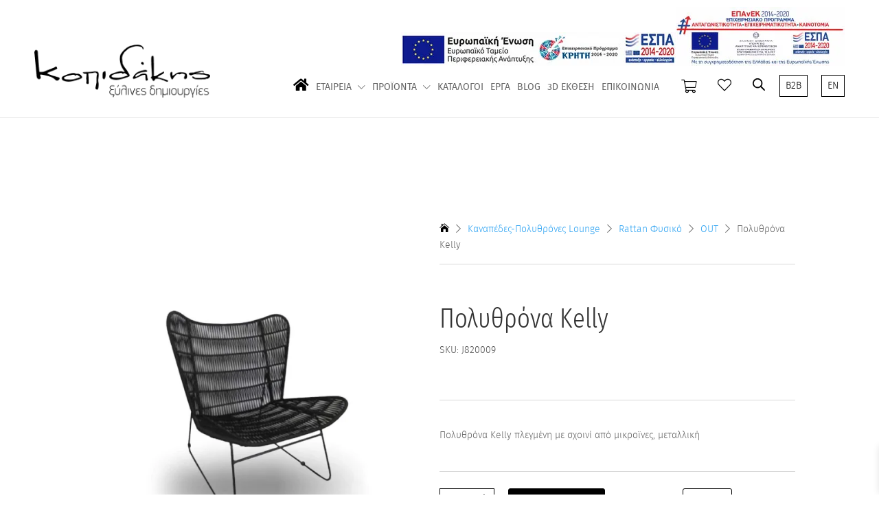

--- FILE ---
content_type: text/html; charset=UTF-8
request_url: https://kopidakis.com/product/%CF%80%CE%BF%CE%BB%CF%85%CE%B8%CF%81%CF%8C%CE%BD%CE%B1-kelly/
body_size: 38679
content:
<!DOCTYPE html><html lang="en-US"><head><meta charset="UTF-8" /><meta http-equiv="X-UA-Compatible" content="IE=edge"><link rel="pingback" href="https://kopidakis.com/xmlrpc.php" /> <script type="text/javascript">
		document.documentElement.className = 'js';
	</script> <script>document.documentElement.className = document.documentElement.className + ' yes-js js_active js'</script> <script>var et_site_url='https://kopidakis.com';var et_post_id='4795';function et_core_page_resource_fallback(a,b){"undefined"===typeof b&&(b=a.sheet.cssRules&&0===a.sheet.cssRules.length);b&&(a.onerror=null,a.onload=null,a.href?a.href=et_site_url+"/?et_core_page_resource="+a.id+et_post_id:a.src&&(a.src=et_site_url+"/?et_core_page_resource="+a.id+et_post_id))}
</script><meta name='robots' content='index, follow, max-image-preview:large, max-snippet:-1, max-video-preview:-1' /> <style>img:is([sizes="auto" i], [sizes^="auto," i]) { contain-intrinsic-size: 3000px 1500px }</style> <link rel="alternate" href="https://kopidakis.com/en/product/armchair-kelly/" hreflang="en" /><link rel="alternate" href="https://kopidakis.com/product/%cf%80%ce%bf%ce%bb%cf%85%ce%b8%cf%81%cf%8c%ce%bd%ce%b1-kelly/" hreflang="el" /> <script data-no-defer="1" data-ezscrex="false" data-cfasync="false" data-pagespeed-no-defer data-cookieconsent="ignore">
                var ctPublicFunctions = {"_ajax_nonce":"74fa370e66","_rest_nonce":"b1b710fb23","_ajax_url":"\/wp-admin\/admin-ajax.php","_rest_url":"https:\/\/kopidakis.com\/wp-json\/","data__cookies_type":"none","data__ajax_type":"rest","data__bot_detector_enabled":0,"data__frontend_data_log_enabled":1,"cookiePrefix":"","wprocket_detected":false,"host_url":"kopidakis.com","text__ee_click_to_select":"Click to select the whole data","text__ee_original_email":"The complete one is","text__ee_got_it":"Got it","text__ee_blocked":"Blocked","text__ee_cannot_connect":"Cannot connect","text__ee_cannot_decode":"Can not decode email. Unknown reason","text__ee_email_decoder":"CleanTalk email decoder","text__ee_wait_for_decoding":"The magic is on the way!","text__ee_decoding_process":"Please wait a few seconds while we decode the contact data."}
            </script> <script data-no-defer="1" data-ezscrex="false" data-cfasync="false" data-pagespeed-no-defer data-cookieconsent="ignore">
                var ctPublic = {"_ajax_nonce":"74fa370e66","settings__forms__check_internal":"0","settings__forms__check_external":"0","settings__forms__force_protection":0,"settings__forms__search_test":"1","settings__forms__wc_add_to_cart":"0","settings__data__bot_detector_enabled":0,"settings__sfw__anti_crawler":0,"blog_home":"https:\/\/kopidakis.com\/","pixel__setting":"3","pixel__enabled":false,"pixel__url":"https:\/\/moderate10-v4.cleantalk.org\/pixel\/82e712566b3f7a8dc80cd28dc3c49d7f.gif","data__email_check_before_post":"1","data__email_check_exist_post":1,"data__cookies_type":"none","data__key_is_ok":true,"data__visible_fields_required":true,"wl_brandname":"Anti-Spam by CleanTalk","wl_brandname_short":"CleanTalk","ct_checkjs_key":1611112556,"emailEncoderPassKey":"be486ba42f3aff9e30d756362933ddca","bot_detector_forms_excluded":"W10=","advancedCacheExists":false,"varnishCacheExists":false,"wc_ajax_add_to_cart":true}
            </script> <script>(function(w,d,s,l,i){w[l]=w[l]||[];w[l].push({'gtm.start':
	new Date().getTime(),event:'gtm.js'});var f=d.getElementsByTagName(s)[0],
	j=d.createElement(s),dl=l!='dataLayer'?'&l='+l:'';j.async=true;j.src=
	'https://www.googletagmanager.com/gtm.js?id='+i+dl;f.parentNode.insertBefore(j,f);
	})(window,document,'script','dataLayer','GTM-5MJFJ7WB');</script> <title>Πολυθρόνα Kelly - Κοπιδάκης - Βιομηχανία επεξεργασίας ξύλου - Ηράκλειο Κρήτης</title><meta name="description" content="Η εταιρεία μας έχει εκατονταετή εμπειρία στην κατασκευή επίπλων και η συνεχής εξέλιξη των παραγωγικών μονάδων μας εγγυούνται μοναδικές λύσεις και προτάσεις για κάθε επαγγελματικό και οικιακό χώρο." /><link rel="canonical" href="https://kopidakis.com/product/πολυθρόνα-kelly/" /><meta property="og:locale" content="en_US" /><meta property="og:locale:alternate" content="" /><meta property="og:type" content="article" /><meta property="og:title" content="Πολυθρόνα Kelly - Κοπιδάκης - Βιομηχανία επεξεργασίας ξύλου - Ηράκλειο Κρήτης" /><meta property="og:description" content="Η εταιρεία μας έχει εκατονταετή εμπειρία στην κατασκευή επίπλων και η συνεχής εξέλιξη των παραγωγικών μονάδων μας εγγυούνται μοναδικές λύσεις και προτάσεις για κάθε επαγγελματικό και οικιακό χώρο." /><meta property="og:url" content="https://kopidakis.com/product/πολυθρόνα-kelly/" /><meta property="og:site_name" content="Κοπιδάκης - Βιομηχανία επεξεργασίας ξύλου - Ηράκλειο Κρήτης" /><meta property="article:modified_time" content="2024-11-28T12:49:31+00:00" /><meta property="og:image" content="https://kopidakis.com/wp-content/uploads/2022/06/Kelly.png" /><meta property="og:image:width" content="849" /><meta property="og:image:height" content="708" /><meta property="og:image:type" content="image/png" /><meta name="twitter:card" content="summary_large_image" /><meta name="twitter:label1" content="Est. reading time" /><meta name="twitter:data1" content="1 minute" /> <script type="application/ld+json" class="yoast-schema-graph">{"@context":"https://schema.org","@graph":[{"@type":"WebPage","@id":"https://kopidakis.com/product/%cf%80%ce%bf%ce%bb%cf%85%ce%b8%cf%81%cf%8c%ce%bd%ce%b1-kelly/","url":"https://kopidakis.com/product/%cf%80%ce%bf%ce%bb%cf%85%ce%b8%cf%81%cf%8c%ce%bd%ce%b1-kelly/","name":"Πολυθρόνα Kelly - Κοπιδάκης - Βιομηχανία επεξεργασίας ξύλου - Ηράκλειο Κρήτης","isPartOf":{"@id":"https://kopidakis.com/#website"},"primaryImageOfPage":{"@id":"https://kopidakis.com/product/%cf%80%ce%bf%ce%bb%cf%85%ce%b8%cf%81%cf%8c%ce%bd%ce%b1-kelly/#primaryimage"},"image":{"@id":"https://kopidakis.com/product/%cf%80%ce%bf%ce%bb%cf%85%ce%b8%cf%81%cf%8c%ce%bd%ce%b1-kelly/#primaryimage"},"thumbnailUrl":"https://kopidakis.com/wp-content/uploads/2022/06/Kelly.png","datePublished":"2021-01-19T15:57:27+00:00","dateModified":"2024-11-28T12:49:31+00:00","description":"Η εταιρεία μας έχει εκατονταετή εμπειρία στην κατασκευή επίπλων και η συνεχής εξέλιξη των παραγωγικών μονάδων μας εγγυούνται μοναδικές λύσεις και προτάσεις για κάθε επαγγελματικό και οικιακό χώρο.","breadcrumb":{"@id":"https://kopidakis.com/product/%cf%80%ce%bf%ce%bb%cf%85%ce%b8%cf%81%cf%8c%ce%bd%ce%b1-kelly/#breadcrumb"},"inLanguage":"en-US","potentialAction":[{"@type":"ReadAction","target":["https://kopidakis.com/product/%cf%80%ce%bf%ce%bb%cf%85%ce%b8%cf%81%cf%8c%ce%bd%ce%b1-kelly/"]}]},{"@type":"ImageObject","inLanguage":"en-US","@id":"https://kopidakis.com/product/%cf%80%ce%bf%ce%bb%cf%85%ce%b8%cf%81%cf%8c%ce%bd%ce%b1-kelly/#primaryimage","url":"https://kopidakis.com/wp-content/uploads/2022/06/Kelly.png","contentUrl":"https://kopidakis.com/wp-content/uploads/2022/06/Kelly.png","width":849,"height":708,"caption":"Kelly"},{"@type":"BreadcrumbList","@id":"https://kopidakis.com/product/%cf%80%ce%bf%ce%bb%cf%85%ce%b8%cf%81%cf%8c%ce%bd%ce%b1-kelly/#breadcrumb","itemListElement":[{"@type":"ListItem","position":1,"name":"Home","item":"https://kopidakis.com/"},{"@type":"ListItem","position":2,"name":"Ηλεκτρονικό Κατάστημα","item":"https://kopidakis.com/%ce%b7%ce%bb%ce%b5%ce%ba%cf%84%cf%81%ce%bf%ce%bd%ce%b9%ce%ba%cf%8c-%ce%ba%ce%b1%cf%84%ce%ac%cf%83%cf%84%ce%b7%ce%bc%ce%b1/"},{"@type":"ListItem","position":3,"name":"Πολυθρόνα Kelly"}]},{"@type":"WebSite","@id":"https://kopidakis.com/#website","url":"https://kopidakis.com/","name":"Κοπιδάκης - Βιομηχανία επεξεργασίας ξύλου - Ηράκλειο Κρήτης","description":"Κοπιδάκης - Βιομηχανία επεξεργασίας ξύλου - Ηράκλειο Κρήτης","publisher":{"@id":"https://kopidakis.com/#organization"},"potentialAction":[{"@type":"SearchAction","target":{"@type":"EntryPoint","urlTemplate":"https://kopidakis.com/?s={search_term_string}"},"query-input":{"@type":"PropertyValueSpecification","valueRequired":true,"valueName":"search_term_string"}}],"inLanguage":"en-US"},{"@type":"Organization","@id":"https://kopidakis.com/#organization","name":"Κοπιδάκης Βιομηχανία επεξεργασίας ξύλου","url":"https://kopidakis.com/","logo":{"@type":"ImageObject","inLanguage":"en-US","@id":"https://kopidakis.com/#/schema/logo/image/","url":"https://kopidakis.com/wp-content/uploads/2020/10/footer-logo.png","contentUrl":"https://kopidakis.com/wp-content/uploads/2020/10/footer-logo.png","width":300,"height":90,"caption":"Κοπιδάκης Βιομηχανία επεξεργασίας ξύλου"},"image":{"@id":"https://kopidakis.com/#/schema/logo/image/"}}]}</script> <link rel='dns-prefetch' href='//maps.google.com' /><link rel='dns-prefetch' href='//www.google.com' /><link rel="alternate" type="application/rss+xml" title="Κοπιδάκης - Βιομηχανία επεξεργασίας ξύλου - Ηράκλειο Κρήτης &raquo; Feed" href="https://kopidakis.com/feed/" /><link rel="alternate" type="application/rss+xml" title="Κοπιδάκης - Βιομηχανία επεξεργασίας ξύλου - Ηράκλειο Κρήτης &raquo; Comments Feed" href="https://kopidakis.com/comments/feed/" /><meta content="Kopidakis Child Theme v.1.0.0" name="generator"/><link rel='stylesheet' id='font-awesome-css' href='https://kopidakis.com/wp-content/plugins/load-more-products-for-woocommerce/berocket/assets/css/font-awesome.min.css' type='text/css' media='all' />
<style id='font-awesome-inline-css' type='text/css'>
[data-font="FontAwesome"]:before {font-family: 'FontAwesome' !important;content: attr(data-icon) !important;speak: none !important;font-weight: normal !important;font-variant: normal !important;text-transform: none !important;line-height: 1 !important;font-style: normal !important;-webkit-font-smoothing: antialiased !important;-moz-osx-font-smoothing: grayscale !important;}
</style>
<link rel='stylesheet' id='wp-block-library-css' href='https://kopidakis.com/wp-includes/css/dist/block-library/style.min.css' type='text/css' media='all' />
<style id='classic-theme-styles-inline-css' type='text/css'>
/*! This file is auto-generated */
.wp-block-button__link{color:#fff;background-color:#32373c;border-radius:9999px;box-shadow:none;text-decoration:none;padding:calc(.667em + 2px) calc(1.333em + 2px);font-size:1.125em}.wp-block-file__button{background:#32373c;color:#fff;text-decoration:none}
</style>
<link rel='stylesheet' id='jquery-selectBox-css' href='https://kopidakis.com/wp-content/plugins/yith-woocommerce-wishlist/assets/css/jquery.selectBox.css' type='text/css' media='all' /><link rel='stylesheet' id='woocommerce_prettyPhoto_css-css' href='//kopidakis.com/wp-content/plugins/woocommerce/assets/css/prettyPhoto.css' type='text/css' media='all' /><link rel='stylesheet' id='yith-wcwl-main-css' href='https://kopidakis.com/wp-content/plugins/yith-woocommerce-wishlist/assets/css/style.css' type='text/css' media='all' />
<style id='yith-wcwl-main-inline-css' type='text/css'>
 :root { --color-add-to-wishlist-background: #333333; --color-add-to-wishlist-text: #FFFFFF; --color-add-to-wishlist-border: #333333; --color-add-to-wishlist-background-hover: #333333; --color-add-to-wishlist-text-hover: #FFFFFF; --color-add-to-wishlist-border-hover: #333333; --rounded-corners-radius: 16px; --color-add-to-cart-background: #333333; --color-add-to-cart-text: #FFFFFF; --color-add-to-cart-border: #333333; --color-add-to-cart-background-hover: #4F4F4F; --color-add-to-cart-text-hover: #FFFFFF; --color-add-to-cart-border-hover: #4F4F4F; --add-to-cart-rounded-corners-radius: 16px; --color-button-style-1-background: #333333; --color-button-style-1-text: #FFFFFF; --color-button-style-1-border: #333333; --color-button-style-1-background-hover: #4F4F4F; --color-button-style-1-text-hover: #FFFFFF; --color-button-style-1-border-hover: #4F4F4F; --color-button-style-2-background: #333333; --color-button-style-2-text: #FFFFFF; --color-button-style-2-border: #333333; --color-button-style-2-background-hover: #4F4F4F; --color-button-style-2-text-hover: #FFFFFF; --color-button-style-2-border-hover: #4F4F4F; --color-wishlist-table-background: #FFFFFF; --color-wishlist-table-text: #6d6c6c; --color-wishlist-table-border: #FFFFFF; --color-headers-background: #F4F4F4; --color-share-button-color: #FFFFFF; --color-share-button-color-hover: #FFFFFF; --color-fb-button-background: #39599E; --color-fb-button-background-hover: #595A5A; --color-tw-button-background: #45AFE2; --color-tw-button-background-hover: #595A5A; --color-pr-button-background: #AB2E31; --color-pr-button-background-hover: #595A5A; --color-em-button-background: #FBB102; --color-em-button-background-hover: #595A5A; --color-wa-button-background: #00A901; --color-wa-button-background-hover: #595A5A; --feedback-duration: 3s }  .fa-heart-o::before{font-family: 'FontAwesome' !important;
font-weight: lighter;
font-size: 20px;
color: #000;}

.add_to_wishlist.single_add_to_wishlist.button.alt{
border:1px solid black;
padding:5px 0px 5px 9px !important;}


.add_to_wishlist.single_add_to_wishlist.button.alt:hover{
border:1px solid black;
background:transparent !important;}
 :root { --color-add-to-wishlist-background: #333333; --color-add-to-wishlist-text: #FFFFFF; --color-add-to-wishlist-border: #333333; --color-add-to-wishlist-background-hover: #333333; --color-add-to-wishlist-text-hover: #FFFFFF; --color-add-to-wishlist-border-hover: #333333; --rounded-corners-radius: 16px; --color-add-to-cart-background: #333333; --color-add-to-cart-text: #FFFFFF; --color-add-to-cart-border: #333333; --color-add-to-cart-background-hover: #4F4F4F; --color-add-to-cart-text-hover: #FFFFFF; --color-add-to-cart-border-hover: #4F4F4F; --add-to-cart-rounded-corners-radius: 16px; --color-button-style-1-background: #333333; --color-button-style-1-text: #FFFFFF; --color-button-style-1-border: #333333; --color-button-style-1-background-hover: #4F4F4F; --color-button-style-1-text-hover: #FFFFFF; --color-button-style-1-border-hover: #4F4F4F; --color-button-style-2-background: #333333; --color-button-style-2-text: #FFFFFF; --color-button-style-2-border: #333333; --color-button-style-2-background-hover: #4F4F4F; --color-button-style-2-text-hover: #FFFFFF; --color-button-style-2-border-hover: #4F4F4F; --color-wishlist-table-background: #FFFFFF; --color-wishlist-table-text: #6d6c6c; --color-wishlist-table-border: #FFFFFF; --color-headers-background: #F4F4F4; --color-share-button-color: #FFFFFF; --color-share-button-color-hover: #FFFFFF; --color-fb-button-background: #39599E; --color-fb-button-background-hover: #595A5A; --color-tw-button-background: #45AFE2; --color-tw-button-background-hover: #595A5A; --color-pr-button-background: #AB2E31; --color-pr-button-background-hover: #595A5A; --color-em-button-background: #FBB102; --color-em-button-background-hover: #595A5A; --color-wa-button-background: #00A901; --color-wa-button-background-hover: #595A5A; --feedback-duration: 3s }  .fa-heart-o::before{font-family: 'FontAwesome' !important;
font-weight: lighter;
font-size: 20px;
color: #000;}

.add_to_wishlist.single_add_to_wishlist.button.alt{
border:1px solid black;
padding:5px 0px 5px 9px !important;}


.add_to_wishlist.single_add_to_wishlist.button.alt:hover{
border:1px solid black;
background:transparent !important;}
</style>
<style id='global-styles-inline-css' type='text/css'>
:root{--wp--preset--aspect-ratio--square: 1;--wp--preset--aspect-ratio--4-3: 4/3;--wp--preset--aspect-ratio--3-4: 3/4;--wp--preset--aspect-ratio--3-2: 3/2;--wp--preset--aspect-ratio--2-3: 2/3;--wp--preset--aspect-ratio--16-9: 16/9;--wp--preset--aspect-ratio--9-16: 9/16;--wp--preset--color--black: #000000;--wp--preset--color--cyan-bluish-gray: #abb8c3;--wp--preset--color--white: #ffffff;--wp--preset--color--pale-pink: #f78da7;--wp--preset--color--vivid-red: #cf2e2e;--wp--preset--color--luminous-vivid-orange: #ff6900;--wp--preset--color--luminous-vivid-amber: #fcb900;--wp--preset--color--light-green-cyan: #7bdcb5;--wp--preset--color--vivid-green-cyan: #00d084;--wp--preset--color--pale-cyan-blue: #8ed1fc;--wp--preset--color--vivid-cyan-blue: #0693e3;--wp--preset--color--vivid-purple: #9b51e0;--wp--preset--gradient--vivid-cyan-blue-to-vivid-purple: linear-gradient(135deg,rgba(6,147,227,1) 0%,rgb(155,81,224) 100%);--wp--preset--gradient--light-green-cyan-to-vivid-green-cyan: linear-gradient(135deg,rgb(122,220,180) 0%,rgb(0,208,130) 100%);--wp--preset--gradient--luminous-vivid-amber-to-luminous-vivid-orange: linear-gradient(135deg,rgba(252,185,0,1) 0%,rgba(255,105,0,1) 100%);--wp--preset--gradient--luminous-vivid-orange-to-vivid-red: linear-gradient(135deg,rgba(255,105,0,1) 0%,rgb(207,46,46) 100%);--wp--preset--gradient--very-light-gray-to-cyan-bluish-gray: linear-gradient(135deg,rgb(238,238,238) 0%,rgb(169,184,195) 100%);--wp--preset--gradient--cool-to-warm-spectrum: linear-gradient(135deg,rgb(74,234,220) 0%,rgb(151,120,209) 20%,rgb(207,42,186) 40%,rgb(238,44,130) 60%,rgb(251,105,98) 80%,rgb(254,248,76) 100%);--wp--preset--gradient--blush-light-purple: linear-gradient(135deg,rgb(255,206,236) 0%,rgb(152,150,240) 100%);--wp--preset--gradient--blush-bordeaux: linear-gradient(135deg,rgb(254,205,165) 0%,rgb(254,45,45) 50%,rgb(107,0,62) 100%);--wp--preset--gradient--luminous-dusk: linear-gradient(135deg,rgb(255,203,112) 0%,rgb(199,81,192) 50%,rgb(65,88,208) 100%);--wp--preset--gradient--pale-ocean: linear-gradient(135deg,rgb(255,245,203) 0%,rgb(182,227,212) 50%,rgb(51,167,181) 100%);--wp--preset--gradient--electric-grass: linear-gradient(135deg,rgb(202,248,128) 0%,rgb(113,206,126) 100%);--wp--preset--gradient--midnight: linear-gradient(135deg,rgb(2,3,129) 0%,rgb(40,116,252) 100%);--wp--preset--font-size--small: 13px;--wp--preset--font-size--medium: 20px;--wp--preset--font-size--large: 36px;--wp--preset--font-size--x-large: 42px;--wp--preset--spacing--20: 0.44rem;--wp--preset--spacing--30: 0.67rem;--wp--preset--spacing--40: 1rem;--wp--preset--spacing--50: 1.5rem;--wp--preset--spacing--60: 2.25rem;--wp--preset--spacing--70: 3.38rem;--wp--preset--spacing--80: 5.06rem;--wp--preset--shadow--natural: 6px 6px 9px rgba(0, 0, 0, 0.2);--wp--preset--shadow--deep: 12px 12px 50px rgba(0, 0, 0, 0.4);--wp--preset--shadow--sharp: 6px 6px 0px rgba(0, 0, 0, 0.2);--wp--preset--shadow--outlined: 6px 6px 0px -3px rgba(255, 255, 255, 1), 6px 6px rgba(0, 0, 0, 1);--wp--preset--shadow--crisp: 6px 6px 0px rgba(0, 0, 0, 1);}:where(.is-layout-flex){gap: 0.5em;}:where(.is-layout-grid){gap: 0.5em;}body .is-layout-flex{display: flex;}.is-layout-flex{flex-wrap: wrap;align-items: center;}.is-layout-flex > :is(*, div){margin: 0;}body .is-layout-grid{display: grid;}.is-layout-grid > :is(*, div){margin: 0;}:where(.wp-block-columns.is-layout-flex){gap: 2em;}:where(.wp-block-columns.is-layout-grid){gap: 2em;}:where(.wp-block-post-template.is-layout-flex){gap: 1.25em;}:where(.wp-block-post-template.is-layout-grid){gap: 1.25em;}.has-black-color{color: var(--wp--preset--color--black) !important;}.has-cyan-bluish-gray-color{color: var(--wp--preset--color--cyan-bluish-gray) !important;}.has-white-color{color: var(--wp--preset--color--white) !important;}.has-pale-pink-color{color: var(--wp--preset--color--pale-pink) !important;}.has-vivid-red-color{color: var(--wp--preset--color--vivid-red) !important;}.has-luminous-vivid-orange-color{color: var(--wp--preset--color--luminous-vivid-orange) !important;}.has-luminous-vivid-amber-color{color: var(--wp--preset--color--luminous-vivid-amber) !important;}.has-light-green-cyan-color{color: var(--wp--preset--color--light-green-cyan) !important;}.has-vivid-green-cyan-color{color: var(--wp--preset--color--vivid-green-cyan) !important;}.has-pale-cyan-blue-color{color: var(--wp--preset--color--pale-cyan-blue) !important;}.has-vivid-cyan-blue-color{color: var(--wp--preset--color--vivid-cyan-blue) !important;}.has-vivid-purple-color{color: var(--wp--preset--color--vivid-purple) !important;}.has-black-background-color{background-color: var(--wp--preset--color--black) !important;}.has-cyan-bluish-gray-background-color{background-color: var(--wp--preset--color--cyan-bluish-gray) !important;}.has-white-background-color{background-color: var(--wp--preset--color--white) !important;}.has-pale-pink-background-color{background-color: var(--wp--preset--color--pale-pink) !important;}.has-vivid-red-background-color{background-color: var(--wp--preset--color--vivid-red) !important;}.has-luminous-vivid-orange-background-color{background-color: var(--wp--preset--color--luminous-vivid-orange) !important;}.has-luminous-vivid-amber-background-color{background-color: var(--wp--preset--color--luminous-vivid-amber) !important;}.has-light-green-cyan-background-color{background-color: var(--wp--preset--color--light-green-cyan) !important;}.has-vivid-green-cyan-background-color{background-color: var(--wp--preset--color--vivid-green-cyan) !important;}.has-pale-cyan-blue-background-color{background-color: var(--wp--preset--color--pale-cyan-blue) !important;}.has-vivid-cyan-blue-background-color{background-color: var(--wp--preset--color--vivid-cyan-blue) !important;}.has-vivid-purple-background-color{background-color: var(--wp--preset--color--vivid-purple) !important;}.has-black-border-color{border-color: var(--wp--preset--color--black) !important;}.has-cyan-bluish-gray-border-color{border-color: var(--wp--preset--color--cyan-bluish-gray) !important;}.has-white-border-color{border-color: var(--wp--preset--color--white) !important;}.has-pale-pink-border-color{border-color: var(--wp--preset--color--pale-pink) !important;}.has-vivid-red-border-color{border-color: var(--wp--preset--color--vivid-red) !important;}.has-luminous-vivid-orange-border-color{border-color: var(--wp--preset--color--luminous-vivid-orange) !important;}.has-luminous-vivid-amber-border-color{border-color: var(--wp--preset--color--luminous-vivid-amber) !important;}.has-light-green-cyan-border-color{border-color: var(--wp--preset--color--light-green-cyan) !important;}.has-vivid-green-cyan-border-color{border-color: var(--wp--preset--color--vivid-green-cyan) !important;}.has-pale-cyan-blue-border-color{border-color: var(--wp--preset--color--pale-cyan-blue) !important;}.has-vivid-cyan-blue-border-color{border-color: var(--wp--preset--color--vivid-cyan-blue) !important;}.has-vivid-purple-border-color{border-color: var(--wp--preset--color--vivid-purple) !important;}.has-vivid-cyan-blue-to-vivid-purple-gradient-background{background: var(--wp--preset--gradient--vivid-cyan-blue-to-vivid-purple) !important;}.has-light-green-cyan-to-vivid-green-cyan-gradient-background{background: var(--wp--preset--gradient--light-green-cyan-to-vivid-green-cyan) !important;}.has-luminous-vivid-amber-to-luminous-vivid-orange-gradient-background{background: var(--wp--preset--gradient--luminous-vivid-amber-to-luminous-vivid-orange) !important;}.has-luminous-vivid-orange-to-vivid-red-gradient-background{background: var(--wp--preset--gradient--luminous-vivid-orange-to-vivid-red) !important;}.has-very-light-gray-to-cyan-bluish-gray-gradient-background{background: var(--wp--preset--gradient--very-light-gray-to-cyan-bluish-gray) !important;}.has-cool-to-warm-spectrum-gradient-background{background: var(--wp--preset--gradient--cool-to-warm-spectrum) !important;}.has-blush-light-purple-gradient-background{background: var(--wp--preset--gradient--blush-light-purple) !important;}.has-blush-bordeaux-gradient-background{background: var(--wp--preset--gradient--blush-bordeaux) !important;}.has-luminous-dusk-gradient-background{background: var(--wp--preset--gradient--luminous-dusk) !important;}.has-pale-ocean-gradient-background{background: var(--wp--preset--gradient--pale-ocean) !important;}.has-electric-grass-gradient-background{background: var(--wp--preset--gradient--electric-grass) !important;}.has-midnight-gradient-background{background: var(--wp--preset--gradient--midnight) !important;}.has-small-font-size{font-size: var(--wp--preset--font-size--small) !important;}.has-medium-font-size{font-size: var(--wp--preset--font-size--medium) !important;}.has-large-font-size{font-size: var(--wp--preset--font-size--large) !important;}.has-x-large-font-size{font-size: var(--wp--preset--font-size--x-large) !important;}
:where(.wp-block-post-template.is-layout-flex){gap: 1.25em;}:where(.wp-block-post-template.is-layout-grid){gap: 1.25em;}
:where(.wp-block-columns.is-layout-flex){gap: 2em;}:where(.wp-block-columns.is-layout-grid){gap: 2em;}
:root :where(.wp-block-pullquote){font-size: 1.5em;line-height: 1.6;}
</style>
<link rel='stylesheet' id='wp-aas-public-css-css' href='https://kopidakis.com/wp-content/plugins/accordion-and-accordion-slider/assets/css/wp-aas-public.css' type='text/css' media='all' /><link rel='stylesheet' id='cleantalk-public-css-css' href='https://kopidakis.com/wp-content/plugins/cleantalk-spam-protect/css/cleantalk-public.min.css' type='text/css' media='all' /><link rel='stylesheet' id='cleantalk-email-decoder-css-css' href='https://kopidakis.com/wp-content/plugins/cleantalk-spam-protect/css/cleantalk-email-decoder.min.css' type='text/css' media='all' /><link rel='stylesheet' id='finalTilesGallery_stylesheet-css' href='https://kopidakis.com/wp-content/plugins/final-tiles-grid-gallery-lite/scripts/ftg.css' type='text/css' media='all' /><link rel='stylesheet' id='fontawesome_stylesheet-css' href='https://kopidakis.com/wp-content/plugins/final-tiles-grid-gallery-lite/fonts/font-awesome/css/font-awesome.min.css' type='text/css' media='all' /><link rel='stylesheet' id='ssb-front-css-css' href='https://kopidakis.com/wp-content/plugins/simple-social-buttons/assets/css/front.css' type='text/css' media='all' /><link rel='stylesheet' id='photoswipe-css' href='https://kopidakis.com/wp-content/plugins/woocommerce/assets/css/photoswipe/photoswipe.min.css' type='text/css' media='all' /><link rel='stylesheet' id='photoswipe-default-skin-css' href='https://kopidakis.com/wp-content/plugins/woocommerce/assets/css/photoswipe/default-skin/default-skin.min.css' type='text/css' media='all' /><link rel='stylesheet' id='woocommerce-layout-css' href='https://kopidakis.com/wp-content/plugins/woocommerce/assets/css/woocommerce-layout.css' type='text/css' media='all' /><link rel='stylesheet' id='woocommerce-smallscreen-css' href='https://kopidakis.com/wp-content/plugins/woocommerce/assets/css/woocommerce-smallscreen.css' type='text/css' media='only screen and (max-width: 768px)' /><link rel='stylesheet' id='woocommerce-general-css' href='https://kopidakis.com/wp-content/plugins/woocommerce/assets/css/woocommerce.css' type='text/css' media='all' />
<style id='woocommerce-inline-inline-css' type='text/css'>
.woocommerce form .form-row .required { visibility: visible; }
</style>
<link rel='stylesheet' id='wpgmp-frontend-css' href='https://kopidakis.com/wp-content/plugins/wp-google-map-plugin/assets/css/wpgmp_all_frontend.css' type='text/css' media='all' /><link rel='stylesheet' id='wpos-slick-style-css' href='https://kopidakis.com/wp-content/plugins/wp-logo-showcase-responsive-slider-slider/assets/css/slick.css' type='text/css' media='all' /><link rel='stylesheet' id='wpls-public-style-css' href='https://kopidakis.com/wp-content/plugins/wp-logo-showcase-responsive-slider-slider/assets/css/wpls-public.css' type='text/css' media='all' /><link rel='stylesheet' id='brands-styles-css' href='https://kopidakis.com/wp-content/plugins/woocommerce/assets/css/brands.css' type='text/css' media='all' /><link rel='stylesheet' id='dgwt-wcas-style-css' href='https://kopidakis.com/wp-content/plugins/ajax-search-for-woocommerce/assets/css/style.min.css' type='text/css' media='all' /><link rel='stylesheet' id='xoo-wsc-fonts-css' href='https://kopidakis.com/wp-content/plugins/side-cart-woocommerce/assets/css/xoo-wsc-fonts.css' type='text/css' media='all' /><link rel='stylesheet' id='xoo-wsc-style-css' href='https://kopidakis.com/wp-content/plugins/side-cart-woocommerce/assets/css/xoo-wsc-style.css' type='text/css' media='all' />
<style id='xoo-wsc-style-inline-css' type='text/css'>



 

.xoo-wsc-footer{
	background-color: #ffffff;
	color: #000000;
	padding: 10px 20px;
	box-shadow: 0 -1px 10px #0000001a;
}

.xoo-wsc-footer, .xoo-wsc-footer a, .xoo-wsc-footer .amount{
	font-size: 18px;
}

.xoo-wsc-btn .amount{
	color: #000000}

.xoo-wsc-btn:hover .amount{
	color: #000000;
}

.xoo-wsc-ft-buttons-cont{
	grid-template-columns: auto;
}

.xoo-wsc-basket{
	bottom: 12px;
	right: 0px;
	background-color: #ffffff;
	color: #000000;
	box-shadow: 0 1px 4px 0;
	border-radius: 50%;
	display: none;
	width: 64px;
	height: 64px;
}


.xoo-wsc-bki{
	font-size: 30px}

.xoo-wsc-items-count{
	top: -9px;
	left: -8px;
}

.xoo-wsc-items-count, .xoo-wsch-items-count{
	background-color: #000000;
	color: #ffffff;
}

.xoo-wsc-container, .xoo-wsc-slider{
	max-width: 320px;
	right: -320px;
	top: 0;bottom: 0;
	bottom: 0;
	font-family: "fira_sans_extra_condensedLt",'Times New Roman'}


.xoo-wsc-cart-active .xoo-wsc-container, .xoo-wsc-slider-active .xoo-wsc-slider{
	right: 0;
}


.xoo-wsc-cart-active .xoo-wsc-basket{
	right: 320px;
}

.xoo-wsc-slider{
	right: -320px;
}

span.xoo-wsch-close {
    font-size: 16px;
}

	.xoo-wsch-top{
		justify-content: center;
	}
	span.xoo-wsch-close {
	    right: 10px;
	}

.xoo-wsch-text{
	font-size: 20px;
}

.xoo-wsc-header{
	color: #000000;
	background-color: #ffffff;
	border-bottom: 2px solid #eee;
	padding: 15px 15px;
}


.xoo-wsc-body{
	background-color: #ffffff;
}

.xoo-wsc-products:not(.xoo-wsc-pattern-card), .xoo-wsc-products:not(.xoo-wsc-pattern-card) span.amount, .xoo-wsc-products:not(.xoo-wsc-pattern-card) a{
	font-size: 16px;
	color: #000000;
}

.xoo-wsc-products:not(.xoo-wsc-pattern-card) .xoo-wsc-product{
	padding: 20px 15px;
	margin: 0;
	border-radius: 0px;
	box-shadow: 0 0;
	background-color: transparent;
}

.xoo-wsc-sum-col{
	justify-content: center;
}


/** Shortcode **/
.xoo-wsc-sc-count{
	background-color: #000000;
	color: #ffffff;
}

.xoo-wsc-sc-bki{
	font-size: 28px;
	color: #000000;
}
.xoo-wsc-sc-cont{
	color: #000000;
}

.added_to_cart{
	display: none!important;
}

.xoo-wsc-product dl.variation {
	display: block;
}


.xoo-wsc-product-cont{
	padding: 10px 10px;
}

.xoo-wsc-products:not(.xoo-wsc-pattern-card) .xoo-wsc-img-col{
	width: 30%;
}

.xoo-wsc-pattern-card .xoo-wsc-img-col img{
	max-width: 100%;
	height: auto;
}

.xoo-wsc-products:not(.xoo-wsc-pattern-card) .xoo-wsc-sum-col{
	width: 70%;
}

.xoo-wsc-pattern-card .xoo-wsc-product-cont{
	width: 50% 
}

@media only screen and (max-width: 600px) {
	.xoo-wsc-pattern-card .xoo-wsc-product-cont  {
		width: 50%;
	}
}


.xoo-wsc-pattern-card .xoo-wsc-product{
	border: 0;
	box-shadow: 0px 10px 15px -12px #0000001a;
}


.xoo-wsc-sm-front{
	background-color: #eee;
}
.xoo-wsc-pattern-card, .xoo-wsc-sm-front{
	border-bottom-left-radius: 5px;
	border-bottom-right-radius: 5px;
}
.xoo-wsc-pattern-card, .xoo-wsc-img-col img, .xoo-wsc-img-col, .xoo-wsc-sm-back-cont{
	border-top-left-radius: 5px;
	border-top-right-radius: 5px;
}
.xoo-wsc-sm-back{
	background-color: #fff;
}
.xoo-wsc-pattern-card, .xoo-wsc-pattern-card a, .xoo-wsc-pattern-card .amount{
	font-size: 16px;
}

.xoo-wsc-sm-front, .xoo-wsc-sm-front a, .xoo-wsc-sm-front .amount{
	color: #000;
}

.xoo-wsc-sm-back, .xoo-wsc-sm-back a, .xoo-wsc-sm-back .amount{
	color: #000;
}


.magictime {
    animation-duration: 0.5s;
}



span.xoo-wsch-items-count{
	height: 20px;
	line-height: 20px;
	width: 20px;
}

span.xoo-wsch-icon{
	font-size: 30px
}

.xoo-wsc-smr-del{
	font-size: 16px
}
</style>
<link rel='stylesheet' id='parent-style-css' href='https://kopidakis.com/wp-content/themes/Divi/style.css' type='text/css' media='all' /><link rel='stylesheet' id='select2_css-css' href='https://kopidakis.com/wp-content/themes/Divi-child/select2/select2.min.css' type='text/css' media='all' /><link rel='stylesheet' id='fontawesome-css' href='https://kopidakis.com/wp-content/themes/Divi-child/fontawesome/all.css' type='text/css' media='all' /><link rel='stylesheet' id='divi-style-css' href='https://kopidakis.com/wp-content/themes/Divi-child/style.css' type='text/css' media='all' /><link rel='stylesheet' id='divi-contact-form-helper-css' href='https://kopidakis.com/wp-content/plugins/divi-contact-form-helper/d4/assets/public/app.min.css' type='text/css' media='all' /><link rel='stylesheet' id='dashicons-css' href='https://kopidakis.com/wp-includes/css/dashicons.min.css' type='text/css' media='all' />
<style id='dashicons-inline-css' type='text/css'>
[data-font="Dashicons"]:before {font-family: 'Dashicons' !important;content: attr(data-icon) !important;speak: none !important;font-weight: normal !important;font-variant: normal !important;text-transform: none !important;line-height: 1 !important;font-style: normal !important;-webkit-font-smoothing: antialiased !important;-moz-osx-font-smoothing: grayscale !important;}
</style>
<link rel='stylesheet' id='gpls_woo_rfq_css-css' href='https://kopidakis.com/wp-content/plugins/woo-rfq-for-woocommerce/gpls_assets/css/gpls_woo_rfq.css' type='text/css' media='all' />
<style id='gpls_woo_rfq_css-inline-css' type='text/css'>
.bundle_price { visibility: collapse !important; }
.site-header .widget_shopping_cart p.total,.cart-subtotal,.tax-rate,.tax-total,.order-total,.product-price,.product-subtotal { visibility: collapse }
</style>
<link rel='stylesheet' id='url_gpls_wh_css-css' href='https://kopidakis.com/wp-content/plugins/woo-rfq-for-woocommerce/gpls_assets/css/gpls_wh_visitor.css' type='text/css' media='all' />
<script type="text/javascript" src="https://kopidakis.com/wp-includes/js/jquery/jquery.min.js" id="jquery-core-js"></script>
<script type="text/javascript" src="https://kopidakis.com/wp-includes/js/jquery/jquery-migrate.min.js" id="jquery-migrate-js"></script>
<script type="text/javascript" id="jquery-js-after">
/* <![CDATA[ */
if (typeof (window.wpfReadyList) == "undefined") {
			var v = jQuery.fn.jquery;
			if (v && parseInt(v) >= 3 && window.self === window.top) {
				var readyList=[];
				window.originalReadyMethod = jQuery.fn.ready;
				jQuery.fn.ready = function(){
					if(arguments.length && arguments.length > 0 && typeof arguments[0] === "function") {
						readyList.push({"c": this, "a": arguments});
					}
					return window.originalReadyMethod.apply( this, arguments );
				};
				window.wpfReadyList = readyList;
			}}
/* ]]> */
</script>
<script defer type="text/javascript" src="https://kopidakis.com/wp-content/plugins/cleantalk-spam-protect/js/apbct-public-bundle_gathering.min.js" id="apbct-public-bundle_gathering.min-js-js"></script>
<script type="text/javascript" src="https://kopidakis.com/wp-content/plugins/woocommerce/assets/js/jquery-blockui/jquery.blockUI.min.js" id="wc-jquery-blockui-js" defer="defer" data-wp-strategy="defer"></script>
<script type="text/javascript" id="wc-add-to-cart-js-extra">
/* <![CDATA[ */
var wc_add_to_cart_params = {"ajax_url":"\/wp-admin\/admin-ajax.php","wc_ajax_url":"\/?wc-ajax=%%endpoint%%","i18n_view_cart":"View cart","cart_url":"https:\/\/kopidakis.com\/kalathi\/","is_cart":"","cart_redirect_after_add":"no"};
/* ]]> */
</script>
<script type="text/javascript" src="https://kopidakis.com/wp-content/plugins/woocommerce/assets/js/frontend/add-to-cart.min.js" id="wc-add-to-cart-js" defer="defer" data-wp-strategy="defer"></script>
<script type="text/javascript" src="https://kopidakis.com/wp-content/plugins/woocommerce/assets/js/flexslider/jquery.flexslider.min.js" id="wc-flexslider-js" defer="defer" data-wp-strategy="defer"></script>
<script type="text/javascript" src="https://kopidakis.com/wp-content/plugins/woocommerce/assets/js/photoswipe/photoswipe.min.js" id="wc-photoswipe-js" defer="defer" data-wp-strategy="defer"></script>
<script type="text/javascript" src="https://kopidakis.com/wp-content/plugins/woocommerce/assets/js/photoswipe/photoswipe-ui-default.min.js" id="wc-photoswipe-ui-default-js" defer="defer" data-wp-strategy="defer"></script>
<script type="text/javascript" id="wc-single-product-js-extra">
/* <![CDATA[ */
var wc_single_product_params = {"i18n_required_rating_text":"Please select a rating","i18n_rating_options":["1 of 5 stars","2 of 5 stars","3 of 5 stars","4 of 5 stars","5 of 5 stars"],"i18n_product_gallery_trigger_text":"View full-screen image gallery","review_rating_required":"yes","flexslider":{"rtl":false,"animation":"slide","smoothHeight":true,"directionNav":false,"controlNav":"thumbnails","slideshow":false,"animationSpeed":500,"animationLoop":false,"allowOneSlide":false},"zoom_enabled":"","zoom_options":[],"photoswipe_enabled":"1","photoswipe_options":{"shareEl":false,"closeOnScroll":false,"history":false,"hideAnimationDuration":0,"showAnimationDuration":0},"flexslider_enabled":"1"};
/* ]]> */
</script>
<script type="text/javascript" src="https://kopidakis.com/wp-content/plugins/woocommerce/assets/js/frontend/single-product.min.js" id="wc-single-product-js" defer="defer" data-wp-strategy="defer"></script>
<script type="text/javascript" src="https://kopidakis.com/wp-content/plugins/woocommerce/assets/js/js-cookie/js.cookie.min.js" id="wc-js-cookie-js" defer="defer" data-wp-strategy="defer"></script>
<script type="text/javascript" id="woocommerce-js-extra">
/* <![CDATA[ */
var woocommerce_params = {"ajax_url":"\/wp-admin\/admin-ajax.php","wc_ajax_url":"\/?wc-ajax=%%endpoint%%","i18n_password_show":"Show password","i18n_password_hide":"Hide password"};
/* ]]> */
</script>
<script type="text/javascript" src="https://kopidakis.com/wp-content/plugins/woocommerce/assets/js/frontend/woocommerce.min.js" id="woocommerce-js" defer="defer" data-wp-strategy="defer"></script>
<script defer type="text/javascript" src="https://www.google.com/recaptcha/api.js?render=6LdxQk8aAAAAAItWJhDijhuGHmWPt_AGFpIqXdnJ" id="recaptcha-v3-js"></script>
<script defer type="text/javascript" src="https://kopidakis.com/wp-content/themes/Divi/core/admin/js/es6-promise.auto.min.js" id="es6-promise-js"></script>
<script type="text/javascript" id="et-core-api-spam-recaptcha-js-extra">
/* <![CDATA[ */
var et_core_api_spam_recaptcha = {"site_key":"6LdxQk8aAAAAAItWJhDijhuGHmWPt_AGFpIqXdnJ","page_action":{"action":"_cf_80_ce_bf_ce_bb_cf_85_ce_b8_cf_81_cf_8c_ce_bd_ce_b1_kelly"}};
/* ]]> */
</script>
<script defer type="text/javascript" src="https://kopidakis.com/wp-content/themes/Divi/core/admin/js/recaptcha.js" id="et-core-api-spam-recaptcha-js"></script>
<style></style><style>
                .lmp_load_more_button.br_lmp_button_settings .lmp_button:hover {
                    background-color: #9999ff!important;
                    color: #111111!important;
                }
                .lmp_load_more_button.br_lmp_prev_settings .lmp_button:hover {
                    background-color: #9999ff!important;
                    color: #111111!important;
                }li.product.lazy, .berocket_lgv_additional_data.lazy{opacity:0;}</style> <meta property="og:title" content="Πολυθρόνα Kelly - Κοπιδάκης - Βιομηχανία επεξεργασίας ξύλου - Ηράκλειο Κρήτης" /><meta property="og:type" content="website" /><meta property="og:description" content="Πολυθρόνα Kelly" /><meta property="og:url" content="https://kopidakis.com/product/%cf%80%ce%bf%ce%bb%cf%85%ce%b8%cf%81%cf%8c%ce%bd%ce%b1-kelly/" /><meta property="og:site_name" content="Κοπιδάκης - Βιομηχανία επεξεργασίας ξύλου - Ηράκλειο Κρήτης" /><meta property="og:image" content="https://kopidakis.com/wp-content/uploads/2022/06/Kelly.png" /><meta name="twitter:card" content="summary_large_image" /><meta name="twitter:description" content="Πολυθρόνα Kelly" /><meta name="twitter:title" content="Πολυθρόνα Kelly - Κοπιδάκης - Βιομηχανία επεξεργασίας ξύλου - Ηράκλειο Κρήτης" /><meta property="twitter:image" content="https://kopidakis.com/wp-content/uploads/2022/06/Kelly.png" /> <style>
			.dgwt-wcas-ico-magnifier,.dgwt-wcas-ico-magnifier-handler{max-width:20px}.dgwt-wcas-search-wrapp{max-width:600px}.dgwt-wcas-search-icon{color:#000}.dgwt-wcas-search-icon path{fill:#000}		</style> <meta name="viewport" content="width=device-width, initial-scale=1.0, maximum-scale=5, viewport-fit=cover" /><noscript><style>.woocommerce-product-gallery{ opacity: 1 !important; }</style></noscript><meta name="generator" content="Powered by Slider Revolution 6.7.38 - responsive, Mobile-Friendly Slider Plugin for WordPress with comfortable drag and drop interface." /><link rel="preload" as="font" href="https://kopidakis.com/wp-content/themes/Divi/core/admin/fonts/modules.ttf" type="font/ttf" crossorigin="anonymous"><link rel="icon" href="https://kopidakis.com/wp-content/uploads/2020/10/cropped-fav-32x32.png" sizes="32x32" /><link rel="icon" href="https://kopidakis.com/wp-content/uploads/2020/10/cropped-fav-192x192.png" sizes="192x192" /><link rel="apple-touch-icon" href="https://kopidakis.com/wp-content/uploads/2020/10/cropped-fav-180x180.png" /><meta name="msapplication-TileImage" content="https://kopidakis.com/wp-content/uploads/2020/10/cropped-fav-270x270.png" />
<script>function setREVStartSize(e){
			//window.requestAnimationFrame(function() {
				window.RSIW = window.RSIW===undefined ? window.innerWidth : window.RSIW;
				window.RSIH = window.RSIH===undefined ? window.innerHeight : window.RSIH;
				try {
					var pw = document.getElementById(e.c).parentNode.offsetWidth,
						newh;
					pw = pw===0 || isNaN(pw) || (e.l=="fullwidth" || e.layout=="fullwidth") ? window.RSIW : pw;
					e.tabw = e.tabw===undefined ? 0 : parseInt(e.tabw);
					e.thumbw = e.thumbw===undefined ? 0 : parseInt(e.thumbw);
					e.tabh = e.tabh===undefined ? 0 : parseInt(e.tabh);
					e.thumbh = e.thumbh===undefined ? 0 : parseInt(e.thumbh);
					e.tabhide = e.tabhide===undefined ? 0 : parseInt(e.tabhide);
					e.thumbhide = e.thumbhide===undefined ? 0 : parseInt(e.thumbhide);
					e.mh = e.mh===undefined || e.mh=="" || e.mh==="auto" ? 0 : parseInt(e.mh,0);
					if(e.layout==="fullscreen" || e.l==="fullscreen")
						newh = Math.max(e.mh,window.RSIH);
					else{
						e.gw = Array.isArray(e.gw) ? e.gw : [e.gw];
						for (var i in e.rl) if (e.gw[i]===undefined || e.gw[i]===0) e.gw[i] = e.gw[i-1];
						e.gh = e.el===undefined || e.el==="" || (Array.isArray(e.el) && e.el.length==0)? e.gh : e.el;
						e.gh = Array.isArray(e.gh) ? e.gh : [e.gh];
						for (var i in e.rl) if (e.gh[i]===undefined || e.gh[i]===0) e.gh[i] = e.gh[i-1];
											
						var nl = new Array(e.rl.length),
							ix = 0,
							sl;
						e.tabw = e.tabhide>=pw ? 0 : e.tabw;
						e.thumbw = e.thumbhide>=pw ? 0 : e.thumbw;
						e.tabh = e.tabhide>=pw ? 0 : e.tabh;
						e.thumbh = e.thumbhide>=pw ? 0 : e.thumbh;
						for (var i in e.rl) nl[i] = e.rl[i]<window.RSIW ? 0 : e.rl[i];
						sl = nl[0];
						for (var i in nl) if (sl>nl[i] && nl[i]>0) { sl = nl[i]; ix=i;}
						var m = pw>(e.gw[ix]+e.tabw+e.thumbw) ? 1 : (pw-(e.tabw+e.thumbw)) / (e.gw[ix]);
						newh =  (e.gh[ix] * m) + (e.tabh + e.thumbh);
					}
					var el = document.getElementById(e.c);
					if (el!==null && el) el.style.height = newh+"px";
					el = document.getElementById(e.c+"_wrapper");
					if (el!==null && el) {
						el.style.height = newh+"px";
						el.style.display = "block";
					}
				} catch(e){
					console.log("Failure at Presize of Slider:" + e)
				}
			//});
		  };</script>
<link rel="stylesheet" id="et-divi-customizer-global-cached-inline-styles" href="https://kopidakis.com/wp-content/et-cache/global/et-divi-customizer-global-17670984224863.min.css" onerror="et_core_page_resource_fallback(this, true)" onload="et_core_page_resource_fallback(this)" /></head><body class="wp-singular product-template-default single single-product postid-4795 wp-theme-Divi wp-child-theme-Divi-child theme-Divi woocommerce woocommerce-page woocommerce-no-js et_button_no_icon et_pb_button_helper_class et_fullwidth_nav et_fixed_nav et_show_nav et_primary_nav_dropdown_animation_fade et_secondary_nav_dropdown_animation_fade et_header_style_left et_pb_footer_columns5 et_cover_background et_pb_gutter osx et_pb_gutters3 et_right_sidebar et_divi_theme et-db et_minified_js et_minified_css"><div id="page-container"><header id="main-header" data-height-onload="120"><div class="container clearfix et_menu_container"><div class="logo_container"><span class="logo_helper"></span><a href="https://kopidakis.com/" class="black-logo"><img src="/wp-content/uploads/2021/01/logo-black.png" alt="Kopidakis Logo" data-height-percentage="54" width="279" height="84" /></a><a href="https://kopidakis.com/" class="white-logo"><img src="/wp-content/uploads/2021/01/logo-white.png" alt="Kopidakis Logo" data-height-percentage="54" width="279" height="84"/></a></div><div id="et-top-navigation" data-height="120" data-fixed-height="120"><div class="top-banner"><a href="/wp-content/uploads/2021/12/web_2b-kopidakis.pdf" target="_blank"><img src="/wp-content/uploads/2021/12/espa-2.jpg" alt="espa-2" width="400" height="49"></a><a href="/wp-content/uploads/2022/04/espa.pdf" target="_blank"><img src="/wp-content/uploads/2021/01/banner-amea.jpg" alt="espa" width="246" height="86"></a></div><div class="top-menu-icons"><nav id="top-menu-nav"><ul id="top-menu" class="nav"><li id="menu-item-19720" class="home-menu menu-item menu-item-type-post_type menu-item-object-page menu-item-home menu-item-19720"><a href="https://kopidakis.com/">ΑΡΧΙΚΗ</a></li><li id="menu-item-30" class="menu-item menu-item-type-custom menu-item-object-custom menu-item-has-children menu-item-30"><a href="#">ΕΤΑΙΡΕΙΑ</a><ul class="sub-menu"><li id="menu-item-10996" class="menu-item menu-item-type-post_type menu-item-object-page menu-item-10996"><a href="https://kopidakis.com/egkatastaseis/">ΕΓΚΑΤΑΣΤΑΣΕΙΣ</a></li><li id="menu-item-19697" class="menu-item menu-item-type-post_type menu-item-object-page menu-item-19697"><a href="https://kopidakis.com/istoriko/">ΙΣΤΟΡΙΚΟ</a></li><li id="menu-item-24078" class="menu-item menu-item-type-post_type menu-item-object-page menu-item-24078"><a href="https://kopidakis.com/associates/">ΣΥΝΕΡΓΑΤΕΣ</a></li><li id="menu-item-12969" class="menu-item menu-item-type-post_type menu-item-object-page menu-item-12969"><a href="https://kopidakis.com/paragogi/">ΠΑΡΑΓΩΓΗ</a></li><li id="menu-item-12967" class="menu-item menu-item-type-post_type menu-item-object-page menu-item-12967"><a href="https://kopidakis.com/isagoges/">ΕΙΣΑΓΩΓΕΣ</a></li><li id="menu-item-12970" class="menu-item menu-item-type-post_type menu-item-object-page menu-item-12970"><a href="https://kopidakis.com/pelates/">ΠΕΛΑΤΕΣ</a></li><li id="menu-item-12968" class="menu-item menu-item-type-post_type menu-item-object-page menu-item-12968"><a href="https://kopidakis.com/nees-idees/">ΝΕΕΣ ΙΔΕΕΣ</a></li><li id="menu-item-12966" class="menu-item menu-item-type-post_type menu-item-object-page menu-item-12966"><a href="https://kopidakis.com/eidika-erga/">ΕΙΔΙΚΑ ΕΡΓΑ</a></li></ul></li><li id="menu-item-31" class="submenu-long menu-item menu-item-type-custom menu-item-object-custom menu-item-has-children menu-item-31"><a href="#">ΠΡΟΪΟΝΤΑ</a><ul class="sub-menu"><li id="menu-item-10014" class="menu-item menu-item-type-taxonomy menu-item-object-product_cat menu-item-has-children menu-item-10014"><a href="https://kopidakis.com/product-category/%ce%ba%ce%b1%cf%81%ce%ad%ce%ba%ce%bb%ce%b5%cf%82/">ΚΑΡΕΚΛΕΣ</a><ul class="sub-menu"><li id="menu-item-4450" class="subsubmenu-left-short menu-item menu-item-type-custom menu-item-object-custom menu-item-has-children menu-item-4450"><a href="/product-category/καρέκλες/ξύλο-καρέκλες/?wpf_filter_iliko=ξύλο">ΞΥΛΟ</a><ul class="sub-menu"><li id="menu-item-4459" class="menu-item menu-item-type-custom menu-item-object-custom menu-item-4459"><a href="/product-category/καρέκλες/ξύλο-καρέκλες/in-ξύλο-καρέκλες/?wpf_filter_iliko=ξύλο&#038;wpf_filter_in-out=in">IN</a></li><li id="menu-item-4460" class="menu-item menu-item-type-custom menu-item-object-custom menu-item-4460"><a href="/product-category/καρέκλες/ξύλο-καρέκλες/out-ξύλο-καρέκλες/?wpf_filter_iliko=ξύλο&#038;wpf_filter_in-out=out">OUT</a></li></ul></li><li id="menu-item-4452" class="menu-item menu-item-type-custom menu-item-object-custom menu-item-4452"><a href="/product-category/καρέκλες/ντυτά-καρέκλες/?wpf_filter_iliko=ντυτά">ΝΤΥΤΑ</a></li><li id="menu-item-4453" class="menu-item menu-item-type-custom menu-item-object-custom menu-item-4453"><a href="/product-category/καρέκλες/μέταλλο/?wpf_filter_iliko=μέταλλο">ΜΕΤΑΛΛΟ</a></li><li id="menu-item-4454" class="menu-item menu-item-type-custom menu-item-object-custom menu-item-4454"><a href="/product-category/καρέκλες/αλουμίνιο-καρέκλες/?wpf_filter_iliko=αλουμίνιο">ΑΛΟΥΜΙΝΙΟ</a></li><li id="menu-item-4456" class="menu-item menu-item-type-custom menu-item-object-custom menu-item-4456"><a href="/product-category/καρέκλες/rattan-φυσικό-καρέκλες/?wpf_filter_iliko=natural-rattan-el">RATTAN ΦΥΣΙΚΟ</a></li><li id="menu-item-4457" class="menu-item menu-item-type-custom menu-item-object-custom menu-item-4457"><a href="/product-category/καρέκλες/rattan-συνθετικό-καρέκλες/?wpf_filter_iliko=rattan-συνθετικό">RATTAN ΣΥΝΘΕΤΙΚΟ</a></li><li id="menu-item-4458" class="menu-item menu-item-type-custom menu-item-object-custom menu-item-4458"><a href="/product-category/καρέκλες/polypropylene-plexi-glass-καρέκλες/?wpf_filter_iliko=polypropylene-plexi-glass">POLYPROPYLENE-PLEXIGLASS</a></li></ul></li><li id="menu-item-10017" class="menu-item menu-item-type-taxonomy menu-item-object-product_cat menu-item-has-children menu-item-10017"><a href="https://kopidakis.com/product-category/%cf%80%ce%bf%ce%bb%cf%85%ce%b8%cf%81%ce%bf%ce%bd%ce%ac%ce%ba%ce%b9%ce%b1/">ΠΟΛΥΘΡΟΝΑΚΙΑ</a><ul class="sub-menu"><li id="menu-item-4475" class="subsubmenu-left-short menu-item menu-item-type-custom menu-item-object-custom menu-item-has-children menu-item-4475"><a href="/product-category/πολυθρονάκια/ξύλο-πολυθρονάκια/?wpf_filter_iliko=ξύλο">ΞΥΛΟ</a><ul class="sub-menu"><li id="menu-item-4482" class="menu-item menu-item-type-custom menu-item-object-custom menu-item-4482"><a href="/product-category/πολυθρονάκια/ξύλο-πολυθρονάκια/in-ξύλο-πολυθρονάκια/?wpf_filter_iliko=ξύλο&#038;wpf_filter_in-out=in">IN</a></li><li id="menu-item-4483" class="menu-item menu-item-type-custom menu-item-object-custom menu-item-4483"><a href="/product-category/πολυθρονάκια/ξύλο-πολυθρονάκια/out-ξύλο-πολυθρονάκια/?wpf_filter_iliko=ξύλο&#038;wpf_filter_in-out=out">OUT</a></li></ul></li><li id="menu-item-4476" class="menu-item menu-item-type-custom menu-item-object-custom menu-item-4476"><a href="/product-category/πολυθρονάκια/ντυτά-πολυθρονάκια/?wpf_filter_iliko=ντυτά">ΝΤΥΤΑ</a></li><li id="menu-item-4477" class="menu-item menu-item-type-custom menu-item-object-custom menu-item-4477"><a href="/product-category/πολυθρονάκια/metal-armchairs-el/?wpf_filter_iliko=μέταλλο">ΜΕΤΑΛΛΟ</a></li><li id="menu-item-4478" class="menu-item menu-item-type-custom menu-item-object-custom menu-item-4478"><a href="/product-category/πολυθρονάκια/αλουμίνιο-πολυθρονάκια/?wpf_filter_iliko=αλουμίνιο">ΑΛΟΥΜΙΝΙΟ</a></li><li id="menu-item-4479" class="menu-item menu-item-type-custom menu-item-object-custom menu-item-4479"><a href="/product-category/πολυθρονάκια/rattan-φυσικό-πολυθρονάκια/?wpf_filter_iliko=natural-rattan-el">RATTAN ΦΥΣΙΚΟ</a></li><li id="menu-item-4480" class="menu-item menu-item-type-custom menu-item-object-custom menu-item-4480"><a href="/product-category/πολυθρονάκια/rattan-συνθετικό-πολυθρονάκια/?wpf_filter_iliko=rattan-συνθετικό">RATTAN ΣΥΝΘΕΤΙΚΟ</a></li><li id="menu-item-4481" class="menu-item menu-item-type-custom menu-item-object-custom menu-item-4481"><a href="/product-category/πολυθρονάκια/polypropylene-plexi-glass/?wpf_filter_iliko=polypropylene-plexi-glass">POLYPROPELENE-PLEXIGLASS</a></li></ul></li><li id="menu-item-10019" class="menu-item menu-item-type-taxonomy menu-item-object-product_cat menu-item-has-children menu-item-10019"><a href="https://kopidakis.com/product-category/%cf%83%ce%ba%ce%b1%ce%bc%cf%80%cf%8c-%cf%84%ce%b1%ce%bc%cf%80%ce%bf%cf%85%cf%81%ce%ad/">ΣΚΑΜΠΟ-ΤΑΜΠΟΥΡΕ</a><ul class="sub-menu"><li id="menu-item-4484" class="subsubmenu-left-short menu-item menu-item-type-custom menu-item-object-custom menu-item-has-children menu-item-4484"><a href="/product-category/σκαμπό-ταμπουρέ/ξύλο-σκαμπό-ταμπουρέ/?wpf_filter_iliko=ξύλο">ΞΥΛΟ</a><ul class="sub-menu"><li id="menu-item-4485" class="menu-item menu-item-type-custom menu-item-object-custom menu-item-4485"><a href="/product-category/σκαμπό-ταμπουρέ/ξύλο-σκαμπό-ταμπουρέ/in-ξύλο-σκαμπό-ταμπουρέ/?wpf_filter_iliko=ξύλο&#038;wpf_filter_in-out=in">ΙΝ</a></li><li id="menu-item-4486" class="menu-item menu-item-type-custom menu-item-object-custom menu-item-4486"><a href="/product-category/σκαμπό-ταμπουρέ/ξύλο-σκαμπό-ταμπουρέ/out-ξύλο-σκαμπό-ταμπουρέ/?wpf_filter_iliko=ξύλο&#038;wpf_filter_in-out=out">OUT</a></li></ul></li><li id="menu-item-4487" class="menu-item menu-item-type-custom menu-item-object-custom menu-item-4487"><a href="/product-category/σκαμπό-ταμπουρέ/ντυτά-σκαμπό-ταμπουρέ/?wpf_filter_iliko=ντυτά">ΝΤΥΤΑ</a></li><li id="menu-item-4488" class="menu-item menu-item-type-custom menu-item-object-custom menu-item-4488"><a href="/product-category/σκαμπό-ταμπουρέ/μέταλλο-σκαμπό-ταμπουρέ/?wpf_filter_iliko=μέταλλο">ΜΕΤΑΛΛΟ</a></li><li id="menu-item-4489" class="menu-item menu-item-type-custom menu-item-object-custom menu-item-4489"><a href="/product-category/σκαμπό-ταμπουρέ/αλουμίνιο-σκαμπό-ταμπουρέ/?wpf_filter_iliko=αλουμίνιο">ΑΛΟΥΜΙΝΙΟ</a></li><li id="menu-item-4490" class="menu-item menu-item-type-custom menu-item-object-custom menu-item-4490"><a href="/product-category/σκαμπό-ταμπουρέ/rattan-φυσικό/?wpf_filter_iliko=natural-rattan-el">RATTAN ΦΥΣΙΚΟ</a></li><li id="menu-item-4491" class="menu-item menu-item-type-custom menu-item-object-custom menu-item-4491"><a href="/product-category/σκαμπό-ταμπουρέ/rattan-συνθετικό/?wpf_filter_iliko=rattan-συνθετικό">RATTAN ΣΥΝΘΕΤΙΚΟ</a></li><li id="menu-item-4492" class="menu-item menu-item-type-custom menu-item-object-custom menu-item-4492"><a href="/product-category/σκαμπό-ταμπουρέ/polypropylene-plexi-glass-σκαμπό-ταμπουρέ/?wpf_filter_iliko=polypropylene-plexi-glass">POLYPROPELENE-PLEXIGLASS</a></li><li id="menu-item-4551" class="menu-item menu-item-type-custom menu-item-object-custom menu-item-4551"><a href="/product-category/σκαμπό-ταμπουρέ/concrete-σκαμπό-ταμπουρέ/?wpf_filter_iliko=concrete">ΤΣΙΜΕΝΤΟ</a></li></ul></li><li id="menu-item-10018" class="menu-item menu-item-type-taxonomy menu-item-object-product_cat current-product-ancestor current-menu-parent current-product-parent menu-item-has-children menu-item-10018"><a href="https://kopidakis.com/product-category/%ce%ba%ce%b1%ce%bd%ce%b1%cf%80%ce%ad%ce%b4%ce%b5%cf%82-%cf%80%ce%bf%ce%bb%cf%85%ce%b8%cf%81%cf%8c%ce%bd%ce%b5%cf%82-lounge/">ΚΑΝΑΠΕΔΕΣ-ΠΟΛΥΘΡΟΝΕΣ LOUNGE</a><ul class="sub-menu"><li id="menu-item-4493" class="subsubmenu-left-short menu-item menu-item-type-custom menu-item-object-custom menu-item-has-children menu-item-4493"><a href="/product-category/καναπέδες-πολυθρόνες-lounge/ξύλο/?wpf_filter_iliko=ξύλο">ΞΥΛΟ</a><ul class="sub-menu"><li id="menu-item-4502" class="menu-item menu-item-type-custom menu-item-object-custom menu-item-4502"><a href="/product-category/καναπέδες-πολυθρόνες-lounge/ξύλο/in/?wpf_filter_iliko=ξύλο&#038;wpf_filter_in-out=in">IN</a></li><li id="menu-item-4503" class="menu-item menu-item-type-custom menu-item-object-custom menu-item-4503"><a href="/product-category/καναπέδες-πολυθρόνες-lounge/ξύλο/out-ξύλο/?wpf_filter_iliko=ξύλο&#038;wpf_filter_in-out=out">OUT</a></li></ul></li><li id="menu-item-4496" class="menu-item menu-item-type-custom menu-item-object-custom menu-item-4496"><a href="/product-category/καναπέδες-πολυθρόνες-lounge/ντυτά/?wpf_filter_iliko=ντυτά">ΝΤΥΤΑ</a></li><li id="menu-item-4498" class="menu-item menu-item-type-custom menu-item-object-custom menu-item-4498"><a href="/product-category/καναπέδες-πολυθρόνες-lounge/αλουμίνιο-καναπέδες-πολυθρόνες-lounge/?wpf_filter_iliko=αλουμίνιο">ΑΛΟΥΜΙΝΙΟ</a></li><li id="menu-item-28235" class="menu-item menu-item-type-custom menu-item-object-custom menu-item-28235"><a href="https://kopidakis.com/product-category/%CE%BA%CE%B1%CE%BD%CE%B1%CF%80%CE%AD%CE%B4%CE%B5%CF%82-%CF%80%CE%BF%CE%BB%CF%85%CE%B8%CF%81%CF%8C%CE%BD%CE%B5%CF%82-lounge/?wpf_filter_iliko=%CE%BC%CE%AD%CF%84%CE%B1%CE%BB%CE%BB%CE%BF">ΜΕΤΑΛΛΟ</a></li><li id="menu-item-4499" class="menu-item menu-item-type-custom menu-item-object-custom menu-item-4499"><a href="/product-category/καναπέδες-πολυθρόνες-lounge/rattan-fisiko/?wpf_filter_iliko=natural-rattan-el">RATTAN ΦΥΣΙΚΟ</a></li><li id="menu-item-4500" class="menu-item menu-item-type-custom menu-item-object-custom menu-item-4500"><a href="/product-category/καναπέδες-πολυθρόνες-lounge/rattan-συνθετικό-καναπέδες-πολυθρόνες-lounge/?wpf_filter_iliko=rattan-συνθετικό">RATTAN ΣΥΝΘΕΤΙΚΟ</a></li><li id="menu-item-4501" class="menu-item menu-item-type-custom menu-item-object-custom menu-item-4501"><a href="/product-category/καναπέδες-πολυθρόνες-lounge/polypropylene-plexi-glass-καναπέδες-πολυθρόνες-lounge/?wpf_filter_iliko=polypropylene-plexi-glass">POLYPROPELENE-PLEXIGLASS</a></li></ul></li><li id="menu-item-10020" class="menu-item menu-item-type-taxonomy menu-item-object-product_cat menu-item-10020"><a href="https://kopidakis.com/product-category/%ce%ad%cf%80%ce%b9%cf%80%ce%bb%ce%b1/">ΕΠΙΠΛΟ</a></li><li id="menu-item-10021" class="menu-item menu-item-type-taxonomy menu-item-object-product_cat current-product-ancestor menu-item-has-children menu-item-10021"><a href="https://kopidakis.com/product-category/%cf%84%cf%81%ce%b1%cf%80%ce%ad%ce%b6%ce%b9%ce%b1-%ce%b2%ce%ac%cf%83%ce%b5%ce%b9%cf%82-%cf%80%ce%ac%cf%83%ce%b1-%ce%ba%ce%b1%cf%80%ce%ac%ce%ba%ce%b9%ce%b1/">ΤΡΑΠΕΖΙΑ-ΒΑΣΕΙΣ-ΠΑΣΑ-ΚΑΠΑΚΙΑ</a><ul class="sub-menu"><li id="menu-item-4504" class="subsubmenu-left-short menu-item menu-item-type-custom menu-item-object-custom menu-item-has-children menu-item-4504"><a href="/product-category/τραπέζια-βάσεις-πάσα-καπάκια/ξύλο-τραπέζια-βάσεις-πάσα-καπάκια/?wpf_filter_iliko=ξύλο">ΞΥΛΟ</a><ul class="sub-menu"><li id="menu-item-4513" class="menu-item menu-item-type-custom menu-item-object-custom menu-item-4513"><a href="/product-category/τραπέζια-βάσεις-πάσα-καπάκια/ξύλο-τραπέζια-βάσεις-πάσα-καπάκια/in-ξύλο-τραπέζια-βάσεις-πάσα-καπάκια/?wpf_filter_iliko=ξύλο&#038;wpf_filter_in-out=in">ΙΝ</a></li><li id="menu-item-4514" class="menu-item menu-item-type-custom menu-item-object-custom menu-item-4514"><a href="/product-category/τραπέζια-βάσεις-πάσα-καπάκια/ξύλο-τραπέζια-βάσεις-πάσα-καπάκια/out-ξύλο-τραπέζια-βάσεις-πάσα-καπάκια/?wpf_filter_iliko=ξύλο&#038;wpf_filter_in-out=out">OUT</a></li></ul></li><li id="menu-item-4505" class="menu-item menu-item-type-custom menu-item-object-custom menu-item-4505"><a href="/product-category/τραπέζια-βάσεις-πάσα-καπάκια/μέταλλο-τραπέζια-βάσεις-πάσα-καπάκια/?wpf_filter_iliko=μέταλλο">ΜΕΤΑΛΛΟ</a></li><li id="menu-item-4506" class="menu-item menu-item-type-custom menu-item-object-custom menu-item-4506"><a href="/product-category/τραπέζια-βάσεις-πάσα-καπάκια/αλουμίνιο-τραπέζια-βάσεις-πάσα-καπάκ/?wpf_filter_iliko=αλουμίνιο">ΑΛΟΥΜΙΝΙΟ</a></li><li id="menu-item-4507" class="menu-item menu-item-type-custom menu-item-object-custom menu-item-4507"><a href="/product-category/τραπέζια-βάσεις-πάσα-καπάκια/rattan-fisiko-tables-bases-bar-tables-table-tops/?wpf_filter_iliko=natural-rattan-el">RATTAN ΦΥΣΙΚΟ</a></li><li id="menu-item-4509" class="menu-item menu-item-type-custom menu-item-object-custom menu-item-4509"><a href="/product-category/τραπέζια-βάσεις-πάσα-καπάκια/polypropylene-plexi-glass-τραπέζια-βάσεις-πάσα-καπάκια/?wpf_filter_iliko=polypropylene-plexi-glass">POLYPROPELENE-PLEXIGLASS</a></li><li id="menu-item-4511" class="menu-item menu-item-type-custom menu-item-object-custom menu-item-4511"><a href="/product-category/τραπέζια-βάσεις-πάσα-καπάκια/concrete/?wpf_filter_iliko=concrete">ΤΣΙΜΕΝΤΟ</a></li></ul></li><li id="menu-item-10023" class="menu-item menu-item-type-taxonomy menu-item-object-product_cat menu-item-has-children menu-item-10023"><a href="https://kopidakis.com/product-category/%cf%85%cf%80%ce%bd%ce%bf%ce%b4%cf%89%ce%bc%ce%ac%cf%84%ce%b9%ce%b1/">ΥΠΝΟΔΩΜΑΤΙΟ</a><ul class="sub-menu"><li id="menu-item-4521" class="menu-item menu-item-type-custom menu-item-object-custom menu-item-4521"><a href="/product-category/υπνοδωμάτια/ξύλο-υπνοδωμάτια/?wpf_filter_iliko=ξύλο">ΞΥΛΟ</a></li><li id="menu-item-4538" class="menu-item menu-item-type-custom menu-item-object-custom menu-item-4538"><a href="/product-category/υπνοδωμάτια/ντυτά-υπνοδωμάτια/?wpf_filter_iliko=ντυτά">ΝΤΥΤΑ</a></li></ul></li><li id="menu-item-10024" class="menu-item menu-item-type-taxonomy menu-item-object-product_cat menu-item-has-children menu-item-10024"><a href="https://kopidakis.com/product-category/%ce%be%ce%b1%cf%80%ce%bb%cf%8e%cf%83%cf%84%cf%81%ce%b5%cf%82-%cf%80%ce%bf%cf%85%cf%86-%ce%bf%ce%bc%cf%80%cf%81%ce%ad%ce%bb%ce%b5%cf%82-%cf%83%ce%ba%ce%af%ce%b1%cf%83%ce%b7/">ΞΑΠΛΩΣΤΡΕΣ-ΠΟΥΦ-ΟΜΠΡΕΛΕΣ-ΣΚΙΑΣΗ</a><ul class="sub-menu"><li id="menu-item-4543" class="menu-item menu-item-type-custom menu-item-object-custom menu-item-4543"><a href="/product-category/ξαπλώστρες-πουφ-ομπρέλες-σκίαση/ξύλο-ξαπλώστρες-πουφ-ομπρέλες-σκίαση/?wpf_filter_iliko=ξύλο">ΞΥΛΟ</a></li><li id="menu-item-28199" class="menu-item menu-item-type-custom menu-item-object-custom menu-item-28199"><a href="https://kopidakis.com/product-category/%CE%BE%CE%B1%CF%80%CE%BB%CF%8E%CF%83%CF%84%CF%81%CE%B5%CF%82-%CF%80%CE%BF%CF%85%CF%86-%CE%BF%CE%BC%CF%80%CF%81%CE%AD%CE%BB%CE%B5%CF%82-%CF%83%CE%BA%CE%AF%CE%B1%CF%83%CE%B7/?wpf_filter_iliko=%CE%BD%CF%84%CF%85%CF%84%CE%AC">ΝΤΥΤΑ</a></li><li id="menu-item-4546" class="menu-item menu-item-type-custom menu-item-object-custom menu-item-4546"><a href="/product-category/ξαπλώστρες-πουφ-ομπρέλες-σκίαση/αλουμίνιο/?wpf_filter_iliko=αλουμίνιο">ΑΛΟΥΜΙΝΙΟ</a></li><li id="menu-item-4549" class="menu-item menu-item-type-custom menu-item-object-custom menu-item-4549"><a href="/product-category/ξαπλώστρες-πουφ-ομπρέλες-σκίαση/polypropylene-plexi-glass-ξαπλώστρες-πουφ-ομπρέλες-σκίαση/?wpf_filter_iliko=polypropylene-plexi-glass">POLYPROPELENE-PLEXIGLASS</a></li></ul></li><li id="menu-item-10025" class="menu-item menu-item-type-taxonomy menu-item-object-product_cat menu-item-10025"><a href="https://kopidakis.com/product-category/%ce%b1%ce%be%ce%b5%cf%83%ce%bf%cf%85%ce%ac%cf%81/">ΑΞΕΣΟΥΑΡ</a></li></ul></li><li id="menu-item-10858" class="menu-item menu-item-type-post_type menu-item-object-page menu-item-10858"><a href="https://kopidakis.com/katalogoi/">ΚΑΤΑΛΟΓΟΙ</a></li><li id="menu-item-462" class="menu-item menu-item-type-post_type menu-item-object-page menu-item-462"><a href="https://kopidakis.com/erga/">ΕΡΓΑ</a></li><li id="menu-item-11598" class="menu-item menu-item-type-post_type menu-item-object-page menu-item-11598"><a href="https://kopidakis.com/blog/">BLOG</a></li><li id="menu-item-18294" class="menu-item menu-item-type-post_type menu-item-object-page menu-item-18294"><a href="https://kopidakis.com/3d-ekthesi/">3D ΕΚΘΕΣΗ</a></li><li id="menu-item-19699" class="menu-item menu-item-type-post_type menu-item-object-page menu-item-19699"><a href="https://kopidakis.com/epikoinonia/">ΕΠΙΚΟΙΝΩΝΙΑ</a></li><li id="menu-item-13650" class="custom-hidden-menu menu-item menu-item-type-post_type menu-item-object-page menu-item-13650"><a href="https://kopidakis.com/lista-epithimion/">ΛΙΣΤΑ ΕΠΙΘΥΜΙΩΝ</a></li><li id="menu-item-13652" class="custom-hidden-menu menu-item menu-item-type-post_type menu-item-object-page menu-item-13652"><a href="https://kopidakis.com/logariasmos/">B2B</a></li><li id="menu-item-10194-en" class="lang-item lang-item-3590 lang-item-en lang-item-first menu-item menu-item-type-custom menu-item-object-custom menu-item-10194-en"><a href="https://kopidakis.com/en/product/armchair-kelly/" hreflang="en" lang="en">EN</a></li></ul></nav><a class="et-cart-info cart-contents menu-item" href="https://kopidakis.com/kalathi/" title="Cart"><span aria-label="Cart" class="top-cart">Cart</span></a><div class="top-whishlist"><a href="/lista-epithimion" title="wishlist"><span class="yith-wcwl-items-count"><span class="yith-wcwl-icon fa fa-heart-o"></span></span></a></div><div id="top_search"><div class="dgwt-wcas-search-wrapp dgwt-wcas-has-submit woocommerce dgwt-wcas-style-pirx js-dgwt-wcas-layout-icon dgwt-wcas-layout-icon js-dgwt-wcas-mobile-overlay-enabled"> <svg class="dgwt-wcas-loader-circular dgwt-wcas-icon-preloader" viewBox="25 25 50 50">
					<circle class="dgwt-wcas-loader-circular-path" cx="50" cy="50" r="20" fill="none"
						 stroke-miterlimit="10"/>
				</svg> <a href="#" class="dgwt-wcas-search-icon js-dgwt-wcas-search-icon-handler" aria-label="Open search bar"> <svg
					class="dgwt-wcas-ico-magnifier-handler" xmlns="http://www.w3.org/2000/svg" width="18" height="18" viewBox="0 0 18 18">
					<path  d=" M 16.722523,17.901412 C 16.572585,17.825208 15.36088,16.670476 14.029846,15.33534 L 11.609782,12.907819 11.01926,13.29667 C 8.7613237,14.783493 5.6172703,14.768302 3.332423,13.259528 -0.07366363,11.010358 -1.0146502,6.5989684 1.1898146,3.2148776
					1.5505179,2.6611594 2.4056498,1.7447266 2.9644271,1.3130497 3.4423015,0.94387379 4.3921825,0.48568469 5.1732652,0.2475835 5.886299,0.03022609 6.1341883,0 7.2037391,0 8.2732897,0 8.521179,0.03022609 9.234213,0.2475835 c 0.781083,0.23810119 1.730962,0.69629029 2.208837,1.0654662
					0.532501,0.4113763 1.39922,1.3400096 1.760153,1.8858877 1.520655,2.2998531 1.599025,5.3023778 0.199549,7.6451086 -0.208076,0.348322 -0.393306,0.668209 -0.411622,0.710863 -0.01831,0.04265 1.065556,1.18264 2.408603,2.533307 1.343046,1.350666 2.486621,2.574792 2.541278,2.720279 0.282475,0.7519
					-0.503089,1.456506 -1.218488,1.092917 z M 8.4027892,12.475062 C 9.434946,12.25579 10.131043,11.855461 10.99416,10.984753 11.554519,10.419467 11.842507,10.042366 12.062078,9.5863882 12.794223,8.0659672 12.793657,6.2652398 12.060578,4.756293 11.680383,3.9737304 10.453587,2.7178427
					9.730569,2.3710306 8.6921295,1.8729196 8.3992147,1.807606 7.2037567,1.807606 6.0082984,1.807606 5.7153841,1.87292 4.6769446,2.3710306 3.9539263,2.7178427 2.7271301,3.9737304 2.3469352,4.756293 1.6138384,6.2652398 1.6132726,8.0659672 2.3454252,9.5863882 c 0.4167354,0.8654208 1.5978784,2.0575608
					2.4443766,2.4671358 1.0971012,0.530827 2.3890403,0.681561 3.6130134,0.421538 z
					"/>
				</svg> </a><div class="dgwt-wcas-search-icon-arrow"></div><form class="dgwt-wcas-search-form" role="search" action="https://kopidakis.com/" method="get"><div class="dgwt-wcas-sf-wrapp"><label class="screen-reader-text" for="dgwt-wcas-search-input-1"> Products search </label><input id="dgwt-wcas-search-input-1" type="search" class="dgwt-wcas-search-input" name="s" value="" placeholder="Search products..." autocomplete="off" /><div class="dgwt-wcas-preloader"></div><div class="dgwt-wcas-voice-search"></div><button type="submit" aria-label="Search" class="dgwt-wcas-search-submit"> <svg
					class="dgwt-wcas-ico-magnifier" xmlns="http://www.w3.org/2000/svg" width="18" height="18" viewBox="0 0 18 18">
					<path  d=" M 16.722523,17.901412 C 16.572585,17.825208 15.36088,16.670476 14.029846,15.33534 L 11.609782,12.907819 11.01926,13.29667 C 8.7613237,14.783493 5.6172703,14.768302 3.332423,13.259528 -0.07366363,11.010358 -1.0146502,6.5989684 1.1898146,3.2148776
					1.5505179,2.6611594 2.4056498,1.7447266 2.9644271,1.3130497 3.4423015,0.94387379 4.3921825,0.48568469 5.1732652,0.2475835 5.886299,0.03022609 6.1341883,0 7.2037391,0 8.2732897,0 8.521179,0.03022609 9.234213,0.2475835 c 0.781083,0.23810119 1.730962,0.69629029 2.208837,1.0654662
					0.532501,0.4113763 1.39922,1.3400096 1.760153,1.8858877 1.520655,2.2998531 1.599025,5.3023778 0.199549,7.6451086 -0.208076,0.348322 -0.393306,0.668209 -0.411622,0.710863 -0.01831,0.04265 1.065556,1.18264 2.408603,2.533307 1.343046,1.350666 2.486621,2.574792 2.541278,2.720279 0.282475,0.7519
					-0.503089,1.456506 -1.218488,1.092917 z M 8.4027892,12.475062 C 9.434946,12.25579 10.131043,11.855461 10.99416,10.984753 11.554519,10.419467 11.842507,10.042366 12.062078,9.5863882 12.794223,8.0659672 12.793657,6.2652398 12.060578,4.756293 11.680383,3.9737304 10.453587,2.7178427
					9.730569,2.3710306 8.6921295,1.8729196 8.3992147,1.807606 7.2037567,1.807606 6.0082984,1.807606 5.7153841,1.87292 4.6769446,2.3710306 3.9539263,2.7178427 2.7271301,3.9737304 2.3469352,4.756293 1.6138384,6.2652398 1.6132726,8.0659672 2.3454252,9.5863882 c 0.4167354,0.8654208 1.5978784,2.0575608
					2.4443766,2.4671358 1.0971012,0.530827 2.3890403,0.681561 3.6130134,0.421538 z
					"/>
				</svg> </button><input type="hidden" name="post_type" value="product"/><input type="hidden" name="dgwt_wcas" value="1"/></div></form></div></div><div class="top-b2b"><a href="/logariasmos">B2B</a></div><div class="top-lang"><ul><li class="lang-item lang-item-3590 lang-item-en lang-item-first"><a lang="en" hreflang="en" href="https://kopidakis.com/en/product/armchair-kelly/">EN</a></li></ul></div><div id="et_mobile_nav_menu"><div class="mobile_nav closed"><span class="select_page">Select Page</span><span class="mobile_menu_bar mobile_menu_bar_toggle"></span></div></div></div></div></div><div class="et_search_outer"><div class="container et_search_form_container"><form role="search" method="get" class="et-search-form" action="https://kopidakis.com/"><input type="search" class="et-search-field" placeholder="Search &hellip;" value="" name="s" title="Search for:" /></form><span class="et_close_search_field"></span></div></div></header><div id="et-main-area"><div id="main-content"><div class="container"><div id="content-area" class="clearfix"><div id="left-area"><nav class="woocommerce-breadcrumb" aria-label="Breadcrumb"><a href="https://kopidakis.com/">Home</a><span class='delimiter'><span class='fal fa-chevron-right'></span></span><a href="https://kopidakis.com/product-category/%ce%ba%ce%b1%ce%bd%ce%b1%cf%80%ce%ad%ce%b4%ce%b5%cf%82-%cf%80%ce%bf%ce%bb%cf%85%ce%b8%cf%81%cf%8c%ce%bd%ce%b5%cf%82-lounge/">Καναπέδες-Πολυθρόνες Lounge</a><span class='delimiter'><span class='fal fa-chevron-right'></span></span><a href="https://kopidakis.com/product-category/%ce%ba%ce%b1%ce%bd%ce%b1%cf%80%ce%ad%ce%b4%ce%b5%cf%82-%cf%80%ce%bf%ce%bb%cf%85%ce%b8%cf%81%cf%8c%ce%bd%ce%b5%cf%82-lounge/rattan-fisiko/">Rattan Φυσικό</a><span class='delimiter'><span class='fal fa-chevron-right'></span></span><a href="https://kopidakis.com/product-category/%ce%ba%ce%b1%ce%bd%ce%b1%cf%80%ce%ad%ce%b4%ce%b5%cf%82-%cf%80%ce%bf%ce%bb%cf%85%ce%b8%cf%81%cf%8c%ce%bd%ce%b5%cf%82-lounge/rattan-fisiko/out-fisiko-rattan/">OUT</a><span class='delimiter'><span class='fal fa-chevron-right'></span></span>Πολυθρόνα Kelly</nav><div class="woocommerce-notices-wrapper"></div><div id="product-4795" class="product type-product post-4795 status-publish first instock product_cat-out-fisiko-rattan product_cat-out product_cat-rattan-fisiko product_cat---lounge product_cat----lounge product_tag-metal-el has-post-thumbnail purchasable product-type-simple"><div class="clearfix"><div class="woocommerce-product-gallery woocommerce-product-gallery--with-images woocommerce-product-gallery--columns-4 images" data-columns="4" style="opacity: 0; transition: opacity .25s ease-in-out;"><figure class="woocommerce-product-gallery__wrapper"><div data-thumb="https://kopidakis.com/wp-content/uploads/2022/06/Kelly-100x100.png" data-thumb-alt="Kelly" data-thumb-srcset="" data-thumb-sizes="" class="woocommerce-product-gallery__image"><a href="https://kopidakis.com/wp-content/uploads/2022/06/Kelly.png"><img width="600" height="600" src="https://kopidakis.com/wp-content/uploads/2022/06/Kelly-600x600.png" class="wp-post-image" alt="Kelly" data-caption="Kelly" data-src="https://kopidakis.com/wp-content/uploads/2022/06/Kelly.png" data-large_image="https://kopidakis.com/wp-content/uploads/2022/06/Kelly.png" data-large_image_width="849" data-large_image_height="708" decoding="async" fetchpriority="high" /></a></div></figure></div><div class="summary entry-summary"><div class="single-product-breadcrumb"><nav class="woocommerce-breadcrumb" aria-label="Breadcrumb"><a href="https://kopidakis.com/">Home</a><span class='delimiter'><span class='fal fa-chevron-right'></span></span><a href="https://kopidakis.com/product-category/%ce%ba%ce%b1%ce%bd%ce%b1%cf%80%ce%ad%ce%b4%ce%b5%cf%82-%cf%80%ce%bf%ce%bb%cf%85%ce%b8%cf%81%cf%8c%ce%bd%ce%b5%cf%82-lounge/">Καναπέδες-Πολυθρόνες Lounge</a><span class='delimiter'><span class='fal fa-chevron-right'></span></span><a href="https://kopidakis.com/product-category/%ce%ba%ce%b1%ce%bd%ce%b1%cf%80%ce%ad%ce%b4%ce%b5%cf%82-%cf%80%ce%bf%ce%bb%cf%85%ce%b8%cf%81%cf%8c%ce%bd%ce%b5%cf%82-lounge/rattan-fisiko/">Rattan Φυσικό</a><span class='delimiter'><span class='fal fa-chevron-right'></span></span><a href="https://kopidakis.com/product-category/%ce%ba%ce%b1%ce%bd%ce%b1%cf%80%ce%ad%ce%b4%ce%b5%cf%82-%cf%80%ce%bf%ce%bb%cf%85%ce%b8%cf%81%cf%8c%ce%bd%ce%b5%cf%82-lounge/rattan-fisiko/out-fisiko-rattan/">OUT</a><span class='delimiter'><span class='fal fa-chevron-right'></span></span>Πολυθρόνα Kelly</nav></div><h1 class="product_title entry-title">Πολυθρόνα Kelly</h1><span class="sku_wrapper_title">SKU: <span class="sku">J820009</span></span><p class="price"></p><div class="woocommerce-product-details__short-description"><p>Πολυθρόνα Kelly πλεγμένη με σχοινί από μικροϊνες, μεταλλική</p></div><form class="cart" action="https://kopidakis.com/product/%cf%80%ce%bf%ce%bb%cf%85%ce%b8%cf%81%cf%8c%ce%bd%ce%b1-kelly/" method="post" enctype='multipart/form-data'><div class='gpls_script' style='display: none'><script> jQuery(document ).ready( function() { 
    jQuery( '.single_add_to_cart_button,.storefront-sticky-add-to-cart__content-button' ).show();
    jQuery( '.single_add_to_cart_button,.storefront-sticky-add-to-cart__content-button' ).attr('style','visibility: visible !important');
jQuery('.single_add_to_cart_button,.storefront-sticky-add-to-cart__content-button').prop('disabled',false);;
                 jQuery('.gpls_rfq_set').prop('disabled', false);
    }); </script></div><div class='gpls_script' style='display: none'><script> jQuery(document ).ready( function() { 
                        
                         jQuery( '.related .woocommerce-Price-amount >*,' +
        '.related .from >*,' +
        '.related .price >*,' +
        '.related .total >*,' +
        '.related .amount >*,' +
        '.related  .bundle_price >*').show();


    jQuery( '.related .woocommerce-Price-amount >*,' +
        '.related .from >*,' +
        '.related .price >*,' +
        '.related .total >*,' +
        '.related .amount >*,' +
        '.related  .bundle_price >*').attr('style','visibility: visible !important;');

    jQuery( '.related .woocommerce-Price-amount >*,' +
        '.related .from >*,' +
        '.related .price >*,' +
        '.related .total >*,' +
        '.related .amount >*,' +
        '.related  .bundle_price >*').attr('style','opacity: 1 !important;');
                        
                        
                        jQuery( '.amount,.bundle_price, .product-selector__price' ).hide();
jQuery( '.amount,.bundle_price, .product-selector__price' ).attr('style','visibility: collapse');

 jQuery( '.related .woocommerce-Price-amount >*,' +
        '.related .from >*,' +
        '.related .price >*,' +
        '.related .total >*,' +
        '.related .amount >*,' +
        '.related  .bundle_price >*').show();


    jQuery( '.related .woocommerce-Price-amount >*,' +
        '.related .from >*,' +
        '.related .price >*,' +
        '.related .total >*,' +
        '.related .amount >*,' +
        '.related  .bundle_price >*').attr('style','visibility: visible !important;');

    jQuery( '.related .woocommerce-Price-amount >*,' +
        '.related .from >*,' +
        '.related .price >*,' +
        '.related .total >*,' +
        '.related .amount >*,' +
        '.related  .bundle_price >*').attr('style','opacity: 1 !important;');
            } );</script></div><div class='gpls_script' style='display: none'><script> jQuery(document ).ready( function() {
                        
                         jQuery( '.related .woocommerce-Price-amount >*,' +
        '.related .from >*,' +
        '.related .price >*,' +
        '.related .total >*,' +
        '.related .amount >*,' +
        '.related  .bundle_price >*').show();

    jQuery( '.related .woocommerce-Price-amount >*,' +
        '.related .from >*,' +
        '.related .price >*,' +
        '.related .total >*,' +
        '.related .amount >*,' +
        '.related  .bundle_price >*').attr('style','visibility: visible !important;');

    jQuery( '.related .woocommerce-Price-amount >*,' +
        '.related .from >*,' +
        '.related .price >*,' +
        '.related .total >*,' +
        '.related .amount >*,' +
        '.related  .bundle_price >*').attr('style','opacity: 1 !important;');
                        
                        
jQuery( '.woocommerce-Price-amount,.from, .price,.total, .bundle_price,.wc-pao-col2,.wc-pao-subtotal-line, .product-selector__price' ).hide();
jQuery( '.woocommerce-Price-amount,.from, .price,.total, .bundle_price,.wc-pao-col2,.wc-pao-subtotal-line, .product-selector__price' ).attr('style','visibility: collapse');
 
 jQuery( '.related .woocommerce-Price-amount >*,' +
        '.related .from >*,' +
        '.related .price >*,' +
        '.related .total >*,' +
        '.related .amount >*,' +
        '.related  .bundle_price >*').show();

    jQuery( '.related .woocommerce-Price-amount >*,' +
        '.related .from >*,' +
        '.related .price >*,' +
        '.related .total >*,' +
        '.related .amount >*,' +
        '.related  .bundle_price >*').attr('style','visibility: visible !important;');

    jQuery( '.related .woocommerce-Price-amount >*,' +
        '.related .from >*,' +
        '.related .price >*,' +
        '.related .total >*,' +
        '.related .amount >*,' +
        '.related  .bundle_price >*').attr('style','opacity: 1 !important;');
} );</script></div><div class="quantity"><label class="screen-reader-text" for="quantity_69675f9b639a8">Πολυθρόνα Kelly quantity</label><input type="number" id="quantity_69675f9b639a8" class="input-text qty text" step="1" min="1" max="1000" name="quantity" value="1" title="Qty" placeholder=""/><div class="input-num-icons"><input class="plus" type="button" value="+"><input class="minus" type="button" value="-"></div></div><button type="submit" name="add-to-cart" value="4795" class="single_add_to_cart_button button alt"> Add to cart </button><div class="wishlist-btn"><div class="yith-wcwl-add-to-wishlist add-to-wishlist-4795 yith-wcwl-add-to-wishlist--button_default-style yith-wcwl-add-to-wishlist--single wishlist-fragment on-first-load" data-fragment-ref="4795" data-fragment-options="{&quot;base_url&quot;:&quot;&quot;,&quot;product_id&quot;:4795,&quot;parent_product_id&quot;:0,&quot;product_type&quot;:&quot;simple&quot;,&quot;is_single&quot;:true,&quot;in_default_wishlist&quot;:false,&quot;show_view&quot;:true,&quot;browse_wishlist_text&quot;:&quot;\u0394\u03b5\u03af\u03c4\u03b5 \u03c4\u03b7 \u03bb\u03af\u03c3\u03c4\u03b1&quot;,&quot;already_in_wishslist_text&quot;:&quot;\u03a4\u03bf \u03c0\u03c1\u03bf\u03ca\u03cc\u03bd \u03b5\u03af\u03bd\u03b1\u03b9 \u03ae\u03b4\u03b7 \u03c3\u03c4\u03b7 \u03bb\u03af\u03c3\u03c4\u03b1 \u03b5\u03c0\u03b9\u03b8\u03c5\u03bc\u03b9\u03ce\u03bd \u03c3\u03b1\u03c2!&quot;,&quot;product_added_text&quot;:&quot;\u03a4\u03bf \u03c0\u03c1\u03bf\u03ca\u03cc\u03bd \u03c0\u03c1\u03bf\u03c3\u03c4\u03ad\u03b8\u03b7\u03ba\u03b5 \u03c3\u03c4\u03b7 \u03bb\u03af\u03c3\u03c4\u03b1 \u03b5\u03c0\u03b9\u03b8\u03c5\u03bc\u03b9\u03ce\u03bd!&quot;,&quot;available_multi_wishlist&quot;:false,&quot;disable_wishlist&quot;:false,&quot;show_count&quot;:false,&quot;ajax_loading&quot;:false,&quot;loop_position&quot;:&quot;after_add_to_cart&quot;,&quot;item&quot;:&quot;add_to_wishlist&quot;}"><div class="yith-wcwl-add-button"><a href="?add_to_wishlist=4795&#038;_wpnonce=1333301b6f" class="add_to_wishlist single_add_to_wishlist alt button theme-button-style " data-product-id="4795" data-product-type="simple" data-original-product-id="0" data-title="" rel="nofollow"> <svg id="yith-wcwl-icon-heart-outline" class="yith-wcwl-icon-svg" fill="none" stroke-width="1.5" stroke="currentColor" viewBox="0 0 24 24" xmlns="http://www.w3.org/2000/svg">
  <path stroke-linecap="round" stroke-linejoin="round" d="M21 8.25c0-2.485-2.099-4.5-4.688-4.5-1.935 0-3.597 1.126-4.312 2.733-.715-1.607-2.377-2.733-4.313-2.733C5.1 3.75 3 5.765 3 8.25c0 7.22 9 12 9 12s9-4.78 9-12Z"></path>
</svg> <span></span></a></div></div></div></form><div class="social-btns"><div class="simplesocialbuttons simplesocial-round-icon simplesocialbuttons_inline simplesocialbuttons-align-left simplesocialbuttons-inline-no-animation"><button class="simplesocial-fb-share" rel="nofollow" target="_blank" aria-label="Facebook Share" data-href="https://www.facebook.com/sharer/sharer.php?u=https://kopidakis.com/product/%cf%80%ce%bf%ce%bb%cf%85%ce%b8%cf%81%cf%8c%ce%bd%ce%b1-kelly/" onClick="javascript:window.open(this.dataset.href, '', 'menubar=no,toolbar=no,resizable=yes,scrollbars=yes,height=600,width=600');return false;"><span class="simplesocialtxt">Facebook </span></button><button class="simplesocial-twt-share" rel="nofollow" target="_blank" aria-label="Twitter Share" data-href="https://twitter.com/intent/tweet?text=%CE%A0%CE%BF%CE%BB%CF%85%CE%B8%CF%81%CF%8C%CE%BD%CE%B1+Kelly&url=https://kopidakis.com/product/%cf%80%ce%bf%ce%bb%cf%85%ce%b8%cf%81%cf%8c%ce%bd%ce%b1-kelly/" onClick="javascript:window.open(this.dataset.href, '', 'menubar=no,toolbar=no,resizable=yes,scrollbars=yes,height=600,width=600');return false;"><span class="simplesocialtxt">Twitter</span></button><button rel="nofollow" target="_blank" class="simplesocial-linkedin-share" aria-label="LinkedIn Share" data-href="https://www.linkedin.com/sharing/share-offsite/?url=https://kopidakis.com/product/%cf%80%ce%bf%ce%bb%cf%85%ce%b8%cf%81%cf%8c%ce%bd%ce%b1-kelly/" onClick="javascript:window.open(this.dataset.href, '', 'menubar=no,toolbar=no,resizable=yes,scrollbars=yes,height=600,width=600');return false;"><span class="simplesocialtxt">LinkedIn</span></button><button onClick="javascript:window.open(this.dataset.href, '_self' );return false;" class="simplesocial-viber-share" rel="nofollow" target="_blank" aria-label="Viber Share" data-href="viber://forward?text=https://kopidakis.com/product/%cf%80%ce%bf%ce%bb%cf%85%ce%b8%cf%81%cf%8c%ce%bd%ce%b1-kelly/"><span class="simplesocialtxt">Viber</span></button><button onClick="javascript:window.location.href = this.dataset.href;return false;" class="simplesocial-email-share" aria-label="Share through Email" rel="nofollow" target="_blank" data-href="mailto:?subject=%CE%A0%CE%BF%CE%BB%CF%85%CE%B8%CF%81%CF%8C%CE%BD%CE%B1 Kelly&body=https://kopidakis.com/product/%cf%80%ce%bf%ce%bb%cf%85%ce%b8%cf%81%cf%8c%ce%bd%ce%b1-kelly/"><span class="simplesocialtxt">Email</span></button><button onClick="javascript:window.print();return false;" rel="nofollow" target="_blank" aria-label="Print Share" class="simplesocial-print-share"><span class="simplesocialtxt">Print</span></button></div></div><div class="product_meta"><span class="sku_wrapper">SKU: <span class="sku">J820009</span></span><span class="posted_in">Categories: <a href="https://kopidakis.com/product-category/%ce%ba%ce%b1%ce%bd%ce%b1%cf%80%ce%ad%ce%b4%ce%b5%cf%82-%cf%80%ce%bf%ce%bb%cf%85%ce%b8%cf%81%cf%8c%ce%bd%ce%b5%cf%82-lounge/rattan-fisiko/out-fisiko-rattan/" rel="tag">OUT</a>, <a href="https://kopidakis.com/product-category/%cf%84%cf%81%ce%b1%cf%80%ce%ad%ce%b6%ce%b9%ce%b1-%ce%b2%ce%ac%cf%83%ce%b5%ce%b9%cf%82-%cf%80%ce%ac%cf%83%ce%b1-%ce%ba%ce%b1%cf%80%ce%ac%ce%ba%ce%b9%ce%b1/concrete/out/" rel="tag">OUT</a>, <a href="https://kopidakis.com/product-category/%ce%ba%ce%b1%ce%bd%ce%b1%cf%80%ce%ad%ce%b4%ce%b5%cf%82-%cf%80%ce%bf%ce%bb%cf%85%ce%b8%cf%81%cf%8c%ce%bd%ce%b5%cf%82-lounge/rattan-fisiko/" rel="tag">Rattan Φυσικό</a>, <a href="https://kopidakis.com/product-category/%ce%ba%ce%b1%ce%bd%ce%b1%cf%80%ce%ad%ce%b4%ce%b5%cf%82-%cf%80%ce%bf%ce%bb%cf%85%ce%b8%cf%81%cf%8c%ce%bd%ce%b5%cf%82-lounge/" rel="tag">Καναπέδες-Πολυθρόνες Lounge</a>, <a href="https://kopidakis.com/product-category/%ce%ba%ce%b1%ce%bd%ce%b1%cf%80%ce%ad%ce%b4%ce%b5%cf%82-%cf%80%ce%bf%ce%bb%cf%85%ce%b8%cf%81%cf%8c%ce%bd%ce%b5%cf%82-lounge/%ce%bc%ce%ad%cf%84%ce%b1%ce%bb%ce%bb%ce%bf-%ce%ba%ce%b1%ce%bd%ce%b1%cf%80%ce%ad%ce%b4%ce%b5%cf%82-%cf%80%ce%bf%ce%bb%cf%85%ce%b8%cf%81%cf%8c%ce%bd%ce%b5%cf%82-lounge/" rel="tag">Μέταλλο</a></span><span class="tagged_as">Tag: <a href="https://kopidakis.com/product-tag/metal-el/" rel="tag">Metal</a></span></div></div></div><div class="woocommerce-tabs wc-tabs-wrapper"><ul class="tabs wc-tabs" role="tablist"><li role="presentation" class="additional_information_tab" id="tab-title-additional_information"><a href="#tab-additional_information" role="tab" aria-controls="tab-additional_information"> Additional information </a></li></ul><div class="woocommerce-Tabs-panel woocommerce-Tabs-panel--additional_information panel entry-content wc-tab" id="tab-additional_information" role="tabpanel" aria-labelledby="tab-title-additional_information"><div class="product-additional-info-title"><h2>Additional information</h2></div><div class="product-additional-info-table"><table class="woocommerce-product-attributes shop_attributes" aria-label="Product Details"><tr class="woocommerce-product-attributes-item woocommerce-product-attributes-item--dimensions"><th class="woocommerce-product-attributes-item__label" scope="row">Dimensions</th><td class="woocommerce-product-attributes-item__value">74 &times; 74 &times; 85 cm</td></tr><tr class="woocommerce-product-attributes-item woocommerce-product-attributes-item--attribute_pa_chora"><th class="woocommerce-product-attributes-item__label" scope="row">Χώρα Προέλευσης</th><td class="woocommerce-product-attributes-item__value"><p>Ινδονησία</p></td></tr><tr class="woocommerce-product-attributes-item woocommerce-product-attributes-item--attribute_pa_in-out"><th class="woocommerce-product-attributes-item__label" scope="row">IN - OUT</th><td class="woocommerce-product-attributes-item__value"><p>OUT</p></td></tr><tr class="woocommerce-product-attributes-item woocommerce-product-attributes-item--attribute_pa_style"><th class="woocommerce-product-attributes-item__label" scope="row">Στύλ</th><td class="woocommerce-product-attributes-item__value"><p>Μοντέρνο</p></td></tr><tr class="woocommerce-product-attributes-item woocommerce-product-attributes-item--attribute_pa_iliko"><th class="woocommerce-product-attributes-item__label" scope="row">Υλικό</th><td class="woocommerce-product-attributes-item__value"><p>Rattan φυσικό</p></td></tr><tr class="woocommerce-product-attributes-item woocommerce-product-attributes-item--attribute_pa_contract-only"><th class="woocommerce-product-attributes-item__label" scope="row">Contract Only</th><td class="woocommerce-product-attributes-item__value"><p>Όχι</p></td></tr><tr class="woocommerce-product-attributes-item woocommerce-product-attributes-item--attribute_pa_stivazomeno"><th class="woocommerce-product-attributes-item__label" scope="row">Στοιβαζόμενο</th><td class="woocommerce-product-attributes-item__value"><p>Όχι</p></td></tr><tr class="woocommerce-product-attributes-item woocommerce-product-attributes-item--attribute_pa_ipsos"><th class="woocommerce-product-attributes-item__label" scope="row">Ύψος</th><td class="woocommerce-product-attributes-item__value"><p>85</p></td></tr><tr class="woocommerce-product-attributes-item woocommerce-product-attributes-item--attribute_pa_platos"><th class="woocommerce-product-attributes-item__label" scope="row">Πλάτος</th><td class="woocommerce-product-attributes-item__value"><p>74</p></td></tr><tr class="woocommerce-product-attributes-item woocommerce-product-attributes-item--attribute_pa_vathos"><th class="woocommerce-product-attributes-item__label" scope="row">Βάθος</th><td class="woocommerce-product-attributes-item__value"><p>74</p></td></tr></table></div></div></div><section class="up-sells upsells products"><h2>RELATED PRODUCTS</h2><ul class="products columns-3"><li class="add-to-wishlist-after_add_to_cart product type-product post-27287 status-publish first instock product_cat-out product_cat-out-fisiko-rattan product_cat-rattan-fisiko product_cat---lounge product_cat----lounge product_tag-metal-el has-post-thumbnail featured purchasable product-type-simple"><a href="https://kopidakis.com/product/%cf%80%ce%bf%ce%bb%cf%85%ce%b8%cf%81%cf%8c%ce%bd%ce%b1-kelly-%ce%bc%cf%8c%ce%ba%ce%b1/" class="woocommerce-LoopProduct-link woocommerce-loop-product__link"><span class="et_shop_image"><img width="300" height="300" src="https://kopidakis.com/wp-content/uploads/2024/11/Πολ.Kelly-J820009.001-Υ85ΧΠ74ΧΒ74-300x300.jpg" class="attachment-woocommerce_thumbnail size-woocommerce_thumbnail" alt="kelly" decoding="async" srcset="https://kopidakis.com/wp-content/uploads/2024/11/Πολ.Kelly-J820009.001-Υ85ΧΠ74ΧΒ74-300x300.jpg 300w, https://kopidakis.com/wp-content/uploads/2024/11/Πολ.Kelly-J820009.001-Υ85ΧΠ74ΧΒ74-600x600.jpg 600w, https://kopidakis.com/wp-content/uploads/2024/11/Πολ.Kelly-J820009.001-Υ85ΧΠ74ΧΒ74-100x100.jpg 100w, https://kopidakis.com/wp-content/uploads/2024/11/Πολ.Kelly-J820009.001-Υ85ΧΠ74ΧΒ74-150x150.jpg 150w" sizes="(max-width: 300px) 100vw, 300px" /><span class="et_overlay"></span></span><h3 class="woocommerce-loop-product__title">Πολυθρόνα Kelly Μόκα</h3></a><a href="/product/%CF%80%CE%BF%CE%BB%CF%85%CE%B8%CF%81%CF%8C%CE%BD%CE%B1-kelly/?add-to-cart=27287" data-quantity="1" class="button product_type_simple add_to_cart_button ajax_add_to_cart" data-product_id="27287" data-product_sku="J820009.001" aria-label="Add to cart: &ldquo;Πολυθρόνα Kelly Μόκα&rdquo;" rel="nofollow" data-success_message="&ldquo;Πολυθρόνα Kelly Μόκα&rdquo; has been added to your cart" role="button">Προσθήκη στο καλάθι</a><div class="yith-wcwl-add-to-wishlist add-to-wishlist-27287 yith-wcwl-add-to-wishlist--button_default-style wishlist-fragment on-first-load" data-fragment-ref="27287" data-fragment-options="{&quot;base_url&quot;:&quot;&quot;,&quot;product_id&quot;:27287,&quot;parent_product_id&quot;:0,&quot;product_type&quot;:&quot;simple&quot;,&quot;is_single&quot;:false,&quot;in_default_wishlist&quot;:false,&quot;show_view&quot;:false,&quot;browse_wishlist_text&quot;:&quot;\u0394\u03b5\u03af\u03c4\u03b5 \u03c4\u03b7 \u03bb\u03af\u03c3\u03c4\u03b1&quot;,&quot;already_in_wishslist_text&quot;:&quot;\u03a4\u03bf \u03c0\u03c1\u03bf\u03ca\u03cc\u03bd \u03b5\u03af\u03bd\u03b1\u03b9 \u03ae\u03b4\u03b7 \u03c3\u03c4\u03b7 \u03bb\u03af\u03c3\u03c4\u03b1 \u03b5\u03c0\u03b9\u03b8\u03c5\u03bc\u03b9\u03ce\u03bd \u03c3\u03b1\u03c2!&quot;,&quot;product_added_text&quot;:&quot;\u03a4\u03bf \u03c0\u03c1\u03bf\u03ca\u03cc\u03bd \u03c0\u03c1\u03bf\u03c3\u03c4\u03ad\u03b8\u03b7\u03ba\u03b5 \u03c3\u03c4\u03b7 \u03bb\u03af\u03c3\u03c4\u03b1 \u03b5\u03c0\u03b9\u03b8\u03c5\u03bc\u03b9\u03ce\u03bd!&quot;,&quot;available_multi_wishlist&quot;:false,&quot;disable_wishlist&quot;:false,&quot;show_count&quot;:false,&quot;ajax_loading&quot;:false,&quot;loop_position&quot;:&quot;after_add_to_cart&quot;,&quot;item&quot;:&quot;add_to_wishlist&quot;}"><div class="yith-wcwl-add-button"><a href="?add_to_wishlist=27287&#038;_wpnonce=1333301b6f" class="add_to_wishlist single_add_to_wishlist alt button theme-button-style " data-product-id="27287" data-product-type="simple" data-original-product-id="0" data-title="" rel="nofollow"> <svg id="yith-wcwl-icon-heart-outline" class="yith-wcwl-icon-svg" fill="none" stroke-width="1.5" stroke="currentColor" viewBox="0 0 24 24" xmlns="http://www.w3.org/2000/svg">
  <path stroke-linecap="round" stroke-linejoin="round" d="M21 8.25c0-2.485-2.099-4.5-4.688-4.5-1.935 0-3.597 1.126-4.312 2.733-.715-1.607-2.377-2.733-4.313-2.733C5.1 3.75 3 5.765 3 8.25c0 7.22 9 12 9 12s9-4.78 9-12Z"></path>
</svg> <span></span></a></div></div></li></ul></section><section class="related products"><h2>Related products</h2><ul class="products columns-4"><li class="add-to-wishlist-after_add_to_cart product type-product post-4758 status-publish first instock product_cat-in- product_cat---lounge product_cat-1859 product_tag-1861 has-post-thumbnail purchasable product-type-simple"><a href="https://kopidakis.com/product/%ce%ba%ce%b1%ce%bd%ce%b1%cf%80%ce%ad%cf%82-%ce%b5%ce%bb%ce%b9%cf%83%cf%8e/" class="woocommerce-LoopProduct-link woocommerce-loop-product__link"><span class="et_shop_image"><img width="300" height="300" src="https://kopidakis.com/wp-content/uploads/2021/01/S536703-300x300.jpg" class="attachment-woocommerce_thumbnail size-woocommerce_thumbnail" alt="Eliso" decoding="async" /><span class="et_overlay"></span></span><h3 class="woocommerce-loop-product__title">Καναπές Ελισώ</h3></a><a href="/product/%CF%80%CE%BF%CE%BB%CF%85%CE%B8%CF%81%CF%8C%CE%BD%CE%B1-kelly/?add-to-cart=4758" data-quantity="1" class="button product_type_simple add_to_cart_button ajax_add_to_cart" data-product_id="4758" data-product_sku="S536703" aria-label="Add to cart: &ldquo;Καναπές Ελισώ&rdquo;" rel="nofollow" data-success_message="&ldquo;Καναπές Ελισώ&rdquo; has been added to your cart" role="button">Προσθήκη στο καλάθι</a><div class="yith-wcwl-add-to-wishlist add-to-wishlist-4758 yith-wcwl-add-to-wishlist--button_default-style wishlist-fragment on-first-load" data-fragment-ref="4758" data-fragment-options="{&quot;base_url&quot;:&quot;&quot;,&quot;product_id&quot;:4758,&quot;parent_product_id&quot;:0,&quot;product_type&quot;:&quot;simple&quot;,&quot;is_single&quot;:false,&quot;in_default_wishlist&quot;:false,&quot;show_view&quot;:false,&quot;browse_wishlist_text&quot;:&quot;\u0394\u03b5\u03af\u03c4\u03b5 \u03c4\u03b7 \u03bb\u03af\u03c3\u03c4\u03b1&quot;,&quot;already_in_wishslist_text&quot;:&quot;\u03a4\u03bf \u03c0\u03c1\u03bf\u03ca\u03cc\u03bd \u03b5\u03af\u03bd\u03b1\u03b9 \u03ae\u03b4\u03b7 \u03c3\u03c4\u03b7 \u03bb\u03af\u03c3\u03c4\u03b1 \u03b5\u03c0\u03b9\u03b8\u03c5\u03bc\u03b9\u03ce\u03bd \u03c3\u03b1\u03c2!&quot;,&quot;product_added_text&quot;:&quot;\u03a4\u03bf \u03c0\u03c1\u03bf\u03ca\u03cc\u03bd \u03c0\u03c1\u03bf\u03c3\u03c4\u03ad\u03b8\u03b7\u03ba\u03b5 \u03c3\u03c4\u03b7 \u03bb\u03af\u03c3\u03c4\u03b1 \u03b5\u03c0\u03b9\u03b8\u03c5\u03bc\u03b9\u03ce\u03bd!&quot;,&quot;available_multi_wishlist&quot;:false,&quot;disable_wishlist&quot;:false,&quot;show_count&quot;:false,&quot;ajax_loading&quot;:false,&quot;loop_position&quot;:&quot;after_add_to_cart&quot;,&quot;item&quot;:&quot;add_to_wishlist&quot;}"><div class="yith-wcwl-add-button"><a href="?add_to_wishlist=4758&#038;_wpnonce=1333301b6f" class="add_to_wishlist single_add_to_wishlist alt button theme-button-style " data-product-id="4758" data-product-type="simple" data-original-product-id="0" data-title="" rel="nofollow"> <svg id="yith-wcwl-icon-heart-outline" class="yith-wcwl-icon-svg" fill="none" stroke-width="1.5" stroke="currentColor" viewBox="0 0 24 24" xmlns="http://www.w3.org/2000/svg">
  <path stroke-linecap="round" stroke-linejoin="round" d="M21 8.25c0-2.485-2.099-4.5-4.688-4.5-1.935 0-3.597 1.126-4.312 2.733-.715-1.607-2.377-2.733-4.313-2.733C5.1 3.75 3 5.765 3 8.25c0 7.22 9 12 9 12s9-4.78 9-12Z"></path>
</svg> <span></span></a></div></div></li><li class="add-to-wishlist-after_add_to_cart product type-product post-5230 status-publish instock product_cat-in- product_cat---lounge product_cat-1859 product_tag-full-dressed-el has-post-thumbnail purchasable product-type-simple"><a href="https://kopidakis.com/product/%cf%80%ce%bf%ce%bb%cf%85%ce%b8%cf%81%cf%8c%ce%bd%ce%b1-vitorio-lounge/" class="woocommerce-LoopProduct-link woocommerce-loop-product__link"><span class="et_shop_image"><img width="300" height="300" src="https://kopidakis.com/wp-content/uploads/2021/01/P314103.001-300x300.jpg" class="attachment-woocommerce_thumbnail size-woocommerce_thumbnail" alt="Vitorio Lounge" decoding="async" /><span class="et_overlay"></span></span><h3 class="woocommerce-loop-product__title">Πολυθρόνα Vitorio Lounge</h3></a><a href="/product/%CF%80%CE%BF%CE%BB%CF%85%CE%B8%CF%81%CF%8C%CE%BD%CE%B1-kelly/?add-to-cart=5230" data-quantity="1" class="button product_type_simple add_to_cart_button ajax_add_to_cart" data-product_id="5230" data-product_sku="P314103.001" aria-label="Add to cart: &ldquo;Πολυθρόνα Vitorio Lounge&rdquo;" rel="nofollow" data-success_message="&ldquo;Πολυθρόνα Vitorio Lounge&rdquo; has been added to your cart" role="button">Προσθήκη στο καλάθι</a><div class="yith-wcwl-add-to-wishlist add-to-wishlist-5230 yith-wcwl-add-to-wishlist--button_default-style wishlist-fragment on-first-load" data-fragment-ref="5230" data-fragment-options="{&quot;base_url&quot;:&quot;&quot;,&quot;product_id&quot;:5230,&quot;parent_product_id&quot;:0,&quot;product_type&quot;:&quot;simple&quot;,&quot;is_single&quot;:false,&quot;in_default_wishlist&quot;:false,&quot;show_view&quot;:false,&quot;browse_wishlist_text&quot;:&quot;\u0394\u03b5\u03af\u03c4\u03b5 \u03c4\u03b7 \u03bb\u03af\u03c3\u03c4\u03b1&quot;,&quot;already_in_wishslist_text&quot;:&quot;\u03a4\u03bf \u03c0\u03c1\u03bf\u03ca\u03cc\u03bd \u03b5\u03af\u03bd\u03b1\u03b9 \u03ae\u03b4\u03b7 \u03c3\u03c4\u03b7 \u03bb\u03af\u03c3\u03c4\u03b1 \u03b5\u03c0\u03b9\u03b8\u03c5\u03bc\u03b9\u03ce\u03bd \u03c3\u03b1\u03c2!&quot;,&quot;product_added_text&quot;:&quot;\u03a4\u03bf \u03c0\u03c1\u03bf\u03ca\u03cc\u03bd \u03c0\u03c1\u03bf\u03c3\u03c4\u03ad\u03b8\u03b7\u03ba\u03b5 \u03c3\u03c4\u03b7 \u03bb\u03af\u03c3\u03c4\u03b1 \u03b5\u03c0\u03b9\u03b8\u03c5\u03bc\u03b9\u03ce\u03bd!&quot;,&quot;available_multi_wishlist&quot;:false,&quot;disable_wishlist&quot;:false,&quot;show_count&quot;:false,&quot;ajax_loading&quot;:false,&quot;loop_position&quot;:&quot;after_add_to_cart&quot;,&quot;item&quot;:&quot;add_to_wishlist&quot;}"><div class="yith-wcwl-add-button"><a href="?add_to_wishlist=5230&#038;_wpnonce=1333301b6f" class="add_to_wishlist single_add_to_wishlist alt button theme-button-style " data-product-id="5230" data-product-type="simple" data-original-product-id="0" data-title="" rel="nofollow"> <svg id="yith-wcwl-icon-heart-outline" class="yith-wcwl-icon-svg" fill="none" stroke-width="1.5" stroke="currentColor" viewBox="0 0 24 24" xmlns="http://www.w3.org/2000/svg">
  <path stroke-linecap="round" stroke-linejoin="round" d="M21 8.25c0-2.485-2.099-4.5-4.688-4.5-1.935 0-3.597 1.126-4.312 2.733-.715-1.607-2.377-2.733-4.313-2.733C5.1 3.75 3 5.765 3 8.25c0 7.22 9 12 9 12s9-4.78 9-12Z"></path>
</svg> <span></span></a></div></div></li><li class="add-to-wishlist-after_add_to_cart product type-product post-5656 status-publish instock product_cat-in product_cat---lounge product_cat-1744 product_tag-1746 has-post-thumbnail purchasable product-type-simple"><a href="https://kopidakis.com/product/%cf%80%ce%bf%ce%bb%cf%85%ce%b8%cf%81%cf%8c%ce%bd%ce%b1-%cf%83%ce%b1%ce%bc%ce%b1%cf%81%ce%b9%ce%ac-%cf%83%ce%ba%ce%ac%ce%bb%ce%b9%cf%83%ce%bc%ce%b1-%cf%83%ce%b1%ce%bc%ce%b1%cf%81%ce%b9%ce%ac/" class="woocommerce-LoopProduct-link woocommerce-loop-product__link"><span class="et_shop_image"><img width="300" height="300" src="https://kopidakis.com/wp-content/uploads/2021/01/S507001.010-300x300.jpg" class="attachment-woocommerce_thumbnail size-woocommerce_thumbnail" alt="Samaria" decoding="async" /><span class="et_overlay"></span></span><h3 class="woocommerce-loop-product__title">Πολυθρόνα Σαμαριά, Σκάλισμα</h3></a><a href="/product/%CF%80%CE%BF%CE%BB%CF%85%CE%B8%CF%81%CF%8C%CE%BD%CE%B1-kelly/?add-to-cart=5656" data-quantity="1" class="button product_type_simple add_to_cart_button ajax_add_to_cart" data-product_id="5656" data-product_sku="S507001.010" aria-label="Add to cart: &ldquo;Πολυθρόνα Σαμαριά, Σκάλισμα&rdquo;" rel="nofollow" data-success_message="&ldquo;Πολυθρόνα Σαμαριά, Σκάλισμα&rdquo; has been added to your cart" role="button">Προσθήκη στο καλάθι</a><div class="yith-wcwl-add-to-wishlist add-to-wishlist-5656 yith-wcwl-add-to-wishlist--button_default-style wishlist-fragment on-first-load" data-fragment-ref="5656" data-fragment-options="{&quot;base_url&quot;:&quot;&quot;,&quot;product_id&quot;:5656,&quot;parent_product_id&quot;:0,&quot;product_type&quot;:&quot;simple&quot;,&quot;is_single&quot;:false,&quot;in_default_wishlist&quot;:false,&quot;show_view&quot;:false,&quot;browse_wishlist_text&quot;:&quot;\u0394\u03b5\u03af\u03c4\u03b5 \u03c4\u03b7 \u03bb\u03af\u03c3\u03c4\u03b1&quot;,&quot;already_in_wishslist_text&quot;:&quot;\u03a4\u03bf \u03c0\u03c1\u03bf\u03ca\u03cc\u03bd \u03b5\u03af\u03bd\u03b1\u03b9 \u03ae\u03b4\u03b7 \u03c3\u03c4\u03b7 \u03bb\u03af\u03c3\u03c4\u03b1 \u03b5\u03c0\u03b9\u03b8\u03c5\u03bc\u03b9\u03ce\u03bd \u03c3\u03b1\u03c2!&quot;,&quot;product_added_text&quot;:&quot;\u03a4\u03bf \u03c0\u03c1\u03bf\u03ca\u03cc\u03bd \u03c0\u03c1\u03bf\u03c3\u03c4\u03ad\u03b8\u03b7\u03ba\u03b5 \u03c3\u03c4\u03b7 \u03bb\u03af\u03c3\u03c4\u03b1 \u03b5\u03c0\u03b9\u03b8\u03c5\u03bc\u03b9\u03ce\u03bd!&quot;,&quot;available_multi_wishlist&quot;:false,&quot;disable_wishlist&quot;:false,&quot;show_count&quot;:false,&quot;ajax_loading&quot;:false,&quot;loop_position&quot;:&quot;after_add_to_cart&quot;,&quot;item&quot;:&quot;add_to_wishlist&quot;}"><div class="yith-wcwl-add-button"><a href="?add_to_wishlist=5656&#038;_wpnonce=1333301b6f" class="add_to_wishlist single_add_to_wishlist alt button theme-button-style " data-product-id="5656" data-product-type="simple" data-original-product-id="0" data-title="" rel="nofollow"> <svg id="yith-wcwl-icon-heart-outline" class="yith-wcwl-icon-svg" fill="none" stroke-width="1.5" stroke="currentColor" viewBox="0 0 24 24" xmlns="http://www.w3.org/2000/svg">
  <path stroke-linecap="round" stroke-linejoin="round" d="M21 8.25c0-2.485-2.099-4.5-4.688-4.5-1.935 0-3.597 1.126-4.312 2.733-.715-1.607-2.377-2.733-4.313-2.733C5.1 3.75 3 5.765 3 8.25c0 7.22 9 12 9 12s9-4.78 9-12Z"></path>
</svg> <span></span></a></div></div></li><li class="add-to-wishlist-after_add_to_cart product type-product post-4770 status-publish last instock product_cat-in- product_cat---lounge product_cat-1859 product_tag-1861 has-post-thumbnail purchasable product-type-simple"><a href="https://kopidakis.com/product/%ce%ba%ce%b1%ce%bd%ce%b1%cf%80%ce%ad%cf%82-europa/" class="woocommerce-LoopProduct-link woocommerce-loop-product__link"><span class="et_shop_image"><img width="300" height="300" src="https://kopidakis.com/wp-content/uploads/2021/01/S536803-300x300.jpg" class="attachment-woocommerce_thumbnail size-woocommerce_thumbnail" alt="Europa" decoding="async" /><span class="et_overlay"></span></span><h3 class="woocommerce-loop-product__title">Καναπές Europa</h3></a><a href="/product/%CF%80%CE%BF%CE%BB%CF%85%CE%B8%CF%81%CF%8C%CE%BD%CE%B1-kelly/?add-to-cart=4770" data-quantity="1" class="button product_type_simple add_to_cart_button ajax_add_to_cart" data-product_id="4770" data-product_sku="S536803" aria-label="Add to cart: &ldquo;Καναπές Europa&rdquo;" rel="nofollow" data-success_message="&ldquo;Καναπές Europa&rdquo; has been added to your cart" role="button">Προσθήκη στο καλάθι</a><div class="yith-wcwl-add-to-wishlist add-to-wishlist-4770 yith-wcwl-add-to-wishlist--button_default-style wishlist-fragment on-first-load" data-fragment-ref="4770" data-fragment-options="{&quot;base_url&quot;:&quot;&quot;,&quot;product_id&quot;:4770,&quot;parent_product_id&quot;:0,&quot;product_type&quot;:&quot;simple&quot;,&quot;is_single&quot;:false,&quot;in_default_wishlist&quot;:false,&quot;show_view&quot;:false,&quot;browse_wishlist_text&quot;:&quot;\u0394\u03b5\u03af\u03c4\u03b5 \u03c4\u03b7 \u03bb\u03af\u03c3\u03c4\u03b1&quot;,&quot;already_in_wishslist_text&quot;:&quot;\u03a4\u03bf \u03c0\u03c1\u03bf\u03ca\u03cc\u03bd \u03b5\u03af\u03bd\u03b1\u03b9 \u03ae\u03b4\u03b7 \u03c3\u03c4\u03b7 \u03bb\u03af\u03c3\u03c4\u03b1 \u03b5\u03c0\u03b9\u03b8\u03c5\u03bc\u03b9\u03ce\u03bd \u03c3\u03b1\u03c2!&quot;,&quot;product_added_text&quot;:&quot;\u03a4\u03bf \u03c0\u03c1\u03bf\u03ca\u03cc\u03bd \u03c0\u03c1\u03bf\u03c3\u03c4\u03ad\u03b8\u03b7\u03ba\u03b5 \u03c3\u03c4\u03b7 \u03bb\u03af\u03c3\u03c4\u03b1 \u03b5\u03c0\u03b9\u03b8\u03c5\u03bc\u03b9\u03ce\u03bd!&quot;,&quot;available_multi_wishlist&quot;:false,&quot;disable_wishlist&quot;:false,&quot;show_count&quot;:false,&quot;ajax_loading&quot;:false,&quot;loop_position&quot;:&quot;after_add_to_cart&quot;,&quot;item&quot;:&quot;add_to_wishlist&quot;}"><div class="yith-wcwl-add-button"><a href="?add_to_wishlist=4770&#038;_wpnonce=1333301b6f" class="add_to_wishlist single_add_to_wishlist alt button theme-button-style " data-product-id="4770" data-product-type="simple" data-original-product-id="0" data-title="" rel="nofollow"> <svg id="yith-wcwl-icon-heart-outline" class="yith-wcwl-icon-svg" fill="none" stroke-width="1.5" stroke="currentColor" viewBox="0 0 24 24" xmlns="http://www.w3.org/2000/svg">
  <path stroke-linecap="round" stroke-linejoin="round" d="M21 8.25c0-2.485-2.099-4.5-4.688-4.5-1.935 0-3.597 1.126-4.312 2.733-.715-1.607-2.377-2.733-4.313-2.733C5.1 3.75 3 5.765 3 8.25c0 7.22 9 12 9 12s9-4.78 9-12Z"></path>
</svg> <span></span></a></div></div></li></ul></section></div></div><div id="sidebar"><div id="custom_html-5" class="widget_text widget-odd widget-first widget-1 et_pb_widget widget_custom_html"><p class="widget-title widgettitle">Φίλτρα</p><div class="textwidget custom-html-widget"><style type="text/css" id="wpfCustomCss-1_296619">#wpfMainWrapper-1_296619{position:relative;width:100%;}#wpfMainWrapper-1_296619 .wpfFilterWrapper {visibility:hidden;width:100%;}#wpfBlock_1 .wpfFilterVerScroll {max-height:600px;}#wpfBlock_2 .wpfFilterVerScroll {max-height:600px;}#wpfBlock_3 .wpfFilterVerScroll {max-height:200px;}#wpfMainWrapper-1_296619 .wpfLoaderLayout {position:absolute;top:0;bottom:0;left:0;right:0;background-color: rgba(255, 255, 255, 0.9);z-index: 999;}#wpfMainWrapper-1_296619 .wpfLoaderLayout i {position:absolute;z-index:9;top:50%;left:50%;margin-top:-30px;margin-left:-30px;color:rgba(0,0,0,.9);}#wpfOverlay {background-color:rgba(0,0,0,.5)!important;}</style><div class="wpfMainWrapper" id="wpfMainWrapper-1_296619" data-viewid="1_296619" data-filter="1" data-settings="{&quot;posts_per_page&quot;:16,&quot;posts_per_row&quot;:&quot;&quot;,&quot;paged&quot;:0,&quot;base&quot;:&quot;\/product\/%CF%80%CE%BF%CE%BB%CF%85%CE%B8%CF%81%CF%8C%CE%BD%CE%B1-kelly\/?product-page=%#%&quot;,&quot;format &quot;:&quot;?product-page=%#%&quot;,&quot;page_id&quot;:4795,&quot;paginate_base&quot;:&quot;page&quot;,&quot;paginate_type&quot;:&quot;url&quot;}" data-default-query="" data-filter-settings="{&quot;settings&quot;:{&quot;display_on_page&quot;:&quot;both&quot;,&quot;display_for&quot;:&quot;both&quot;,&quot;force_show_current&quot;:&quot;0&quot;,&quot;desctop_mobile_breakpoint_switcher&quot;:&quot;0&quot;,&quot;desctop_mobile_breakpoint_width&quot;:&quot;0&quot;,&quot;hide_without_products&quot;:&quot;0&quot;,&quot;count_product_shop&quot;:&quot;0&quot;,&quot;columns_product_shop&quot;:&quot;0&quot;,&quot;enable_ajax&quot;:&quot;0&quot;,&quot;remove_actions&quot;:&quot;1&quot;,&quot;product_list_selector&quot;:&quot;&quot;,&quot;product_container_selector&quot;:&quot;&quot;,&quot;force_theme_templates&quot;:&quot;1&quot;,&quot;show_filtering_button&quot;:&quot;0&quot;,&quot;filtering_button_word&quot;:&quot;Filter&quot;,&quot;show_clean_button&quot;:&quot;0&quot;,&quot;show_clean_button_word&quot;:&quot;&Alpha;&pi;&alpha;&lambda;&omicron;&iota;&phi;ή &phi;ί&lambda;&tau;&rho;&omega;&nu;&quot;,&quot;reset_all_filters&quot;:&quot;0&quot;,&quot;main_buttons_position&quot;:&quot;bottom&quot;,&quot;main_buttons_order&quot;:&quot;left&quot;,&quot;all_products_filtering&quot;:&quot;0&quot;,&quot;show_clean_block&quot;:&quot;0&quot;,&quot;show_clean_block_word&quot;:&quot;clear&quot;,&quot;filter_recount&quot;:&quot;1&quot;,&quot;filter_recount_price&quot;:&quot;0&quot;,&quot;filter_null_disabled&quot;:&quot;0&quot;,&quot;sort_by_title&quot;:&quot;0&quot;,&quot;checked_items_top&quot;:&quot;0&quot;,&quot;text_no_products&quot;:&quot;No products found&quot;,&quot;hide_filter_icon&quot;:&quot;0&quot;,&quot;use_title_as_slug&quot;:&quot;0&quot;,&quot;use_category_filtration&quot;:&quot;1&quot;,&quot;f_multi_logic&quot;:&quot;and&quot;,&quot;filter_loader_icon_onload_enable&quot;:&quot;1&quot;,&quot;filter_loader_icon_color&quot;:&quot;#000000&quot;,&quot;filter_loader_icon_name&quot;:&quot;default&quot;,&quot;filter_loader_icon_number&quot;:&quot;0&quot;,&quot;enable_overlay&quot;:&quot;1&quot;,&quot;overlay_background&quot;:&quot;&quot;,&quot;enable_overlay_icon&quot;:&quot;0&quot;,&quot;enable_overlay_word&quot;:&quot;0&quot;,&quot;overlay_word&quot;:&quot;WooBeWoo&quot;,&quot;filter_width&quot;:&quot;100&quot;,&quot;filter_width_in&quot;:&quot;%&quot;,&quot;filter_width_mobile&quot;:&quot;100&quot;,&quot;filter_width_in_mobile&quot;:&quot;%&quot;,&quot;filter_block_width&quot;:&quot;100&quot;,&quot;filter_block_width_in&quot;:&quot;%&quot;,&quot;filter_block_width_mobile&quot;:&quot;100&quot;,&quot;filter_block_width_in_mobile&quot;:&quot;%&quot;,&quot;filter_block_height&quot;:&quot;&quot;,&quot;css_editor&quot;:&quot;&quot;,&quot;js_editor&quot;:&quot;&quot;,&quot;disable_plugin_styles&quot;:&quot;0&quot;,&quot;filters&quot;:{&quot;order&quot;:&quot;[{\&quot;id\&quot;:\&quot;wpfAttribute\&quot;,\&quot;uniqId\&quot;:\&quot;wpf_d7kli6y6v\&quot;,\&quot;name\&quot;:\&quot;filter_style\&quot;,\&quot;settings\&quot;:{\&quot;f_enable\&quot;:true,\&quot;f_title\&quot;:\&quot;&Sigma;&Tau;&Upsilon;&Lambda;\&quot;,\&quot;f_name\&quot;:\&quot;Attribute\&quot;,\&quot;f_list\&quot;:\&quot;4\&quot;,\&quot;f_enable_title\&quot;:\&quot;yes_open\&quot;,\&quot;f_enable_title_mobile\&quot;:\&quot;yes_open\&quot;,\&quot;f_frontend_type\&quot;:\&quot;list\&quot;,\&quot;f_custom_tags\&quot;:false,\&quot;f_custom_tags_settings[header]\&quot;:\&quot;0\&quot;,\&quot;f_custom_tags_settings[title_1]\&quot;:\&quot;0\&quot;,\&quot;f_custom_tags_settings[title_2]\&quot;:\&quot;0\&quot;,\&quot;f_custom_tags_settings[title_3]\&quot;:\&quot;0\&quot;,\&quot;f_dropdown_search\&quot;:false,\&quot;f_order_custom\&quot;:false,\&quot;f_hide_empty\&quot;:false,\&quot;f_hide_empty_active\&quot;:false,\&quot;f_show_count\&quot;:true,\&quot;f_mlist[]\&quot;:\&quot;\&quot;,\&quot;\&quot;:\&quot;Select Some Options\&quot;,\&quot;f_hidden_attributes\&quot;:false,\&quot;f_query_logic\&quot;:\&quot;and\&quot;,\&quot;f_sort_by\&quot;:\&quot;asc\&quot;,\&quot;f_show_search_input\&quot;:false,\&quot;f_show_all_attributes\&quot;:false,\&quot;f_layout\&quot;:\&quot;ver\&quot;,\&quot;f_ver_columns\&quot;:\&quot;1\&quot;,\&quot;f_max_height\&quot;:\&quot;600\&quot;}},{\&quot;id\&quot;:\&quot;wpfAttribute\&quot;,\&quot;uniqId\&quot;:\&quot;wpf_e3hhltxqx\&quot;,\&quot;name\&quot;:\&quot;filter_iliko\&quot;,\&quot;settings\&quot;:{\&quot;f_enable\&quot;:true,\&quot;f_title\&quot;:\&quot;&Upsilon;&Lambda;&Iota;&Kappa;&Omicron;\&quot;,\&quot;f_name\&quot;:\&quot;Attribute\&quot;,\&quot;f_list\&quot;:\&quot;5\&quot;,\&quot;f_enable_title\&quot;:\&quot;yes_open\&quot;,\&quot;f_enable_title_mobile\&quot;:\&quot;yes_open\&quot;,\&quot;f_frontend_type\&quot;:\&quot;list\&quot;,\&quot;f_custom_tags\&quot;:false,\&quot;f_custom_tags_settings[header]\&quot;:\&quot;0\&quot;,\&quot;f_custom_tags_settings[title_1]\&quot;:\&quot;0\&quot;,\&quot;f_custom_tags_settings[title_2]\&quot;:\&quot;0\&quot;,\&quot;f_custom_tags_settings[title_3]\&quot;:\&quot;0\&quot;,\&quot;f_dropdown_search\&quot;:false,\&quot;f_order_custom\&quot;:false,\&quot;f_hide_empty\&quot;:false,\&quot;f_hide_empty_active\&quot;:false,\&quot;f_show_count\&quot;:true,\&quot;f_mlist[]\&quot;:\&quot;\&quot;,\&quot;\&quot;:\&quot;Select Some Options\&quot;,\&quot;f_hidden_attributes\&quot;:false,\&quot;f_query_logic\&quot;:\&quot;and\&quot;,\&quot;f_sort_by\&quot;:\&quot;asc\&quot;,\&quot;f_show_search_input\&quot;:false,\&quot;f_show_all_attributes\&quot;:false,\&quot;f_layout\&quot;:\&quot;ver\&quot;,\&quot;f_ver_columns\&quot;:\&quot;1\&quot;,\&quot;f_max_height\&quot;:\&quot;600\&quot;}},{\&quot;id\&quot;:\&quot;wpfAttribute\&quot;,\&quot;uniqId\&quot;:\&quot;wpf_k91krc3h3\&quot;,\&quot;name\&quot;:\&quot;filter_in-out\&quot;,\&quot;settings\&quot;:{\&quot;f_enable\&quot;:true,\&quot;f_title\&quot;:\&quot;IN-OUT\&quot;,\&quot;f_name\&quot;:\&quot;Attribute\&quot;,\&quot;f_list\&quot;:\&quot;3\&quot;,\&quot;f_enable_title\&quot;:\&quot;yes_open\&quot;,\&quot;f_enable_title_mobile\&quot;:\&quot;yes_open\&quot;,\&quot;f_frontend_type\&quot;:\&quot;list\&quot;,\&quot;f_custom_tags\&quot;:false,\&quot;f_custom_tags_settings[header]\&quot;:\&quot;0\&quot;,\&quot;f_custom_tags_settings[title_1]\&quot;:\&quot;0\&quot;,\&quot;f_custom_tags_settings[title_2]\&quot;:\&quot;0\&quot;,\&quot;f_custom_tags_settings[title_3]\&quot;:\&quot;0\&quot;,\&quot;f_dropdown_search\&quot;:false,\&quot;f_order_custom\&quot;:false,\&quot;f_hide_empty\&quot;:false,\&quot;f_hide_empty_active\&quot;:false,\&quot;f_show_count\&quot;:true,\&quot;f_mlist[]\&quot;:\&quot;\&quot;,\&quot;\&quot;:\&quot;Select Some Options\&quot;,\&quot;f_hidden_attributes\&quot;:false,\&quot;f_query_logic\&quot;:\&quot;and\&quot;,\&quot;f_sort_by\&quot;:\&quot;asc\&quot;,\&quot;f_show_search_input\&quot;:false,\&quot;f_show_all_attributes\&quot;:false,\&quot;f_layout\&quot;:\&quot;ver\&quot;,\&quot;f_ver_columns\&quot;:\&quot;1\&quot;,\&quot;f_max_height\&quot;:\&quot;200\&quot;}}]&quot;,&quot;preselect&quot;:&quot;&quot;}}}" data-nowoo="true"><div class="wpfFilterWrapper wpfNotActive wpfShowCount" id="wpfBlock_1" data-order-key="0" data-filter-type="wpfAttribute" data-get-attribute="wpf_filter_style" data-display-type="list" data-content-type="taxonomy" data-slug="style" data-uniq-id="wpf_d7kli6y6v" data-query-logic="and" data-radio="0" data-taxonomy="pa_style" data-label="Στύλ" data-hide-active="0" data-show-all="0" data-hide-single="0"><div class="wpfFilterTitle"><div class="wfpTitle">ΣΤΥΛ</div></div><div class="wpfFilterContent"><div class="wpfCheckboxHier"><ul class="wpfFilterVerScroll"><li data-term-id="13492" data-parent="0" data-term-slug="bistro-el"><label class="wpfLiLabel"><span class="wpfCheckbox"><input type="checkbox" id="wpfTaxonomyInputCheckbox1349262763"><label aria-label="Bistro" for="wpfTaxonomyInputCheckbox1349262763"></label></span><span class="wpfDisplay"><span class="wpfValue"><span class="wpfFilterTaxNameWrapper">Bistro</span></span><span class="wpfCount">(35)</span></span></label></li><li data-term-id="13615" data-parent="0" data-term-slug="boho-el"><label class="wpfLiLabel"><span class="wpfCheckbox"><input type="checkbox" id="wpfTaxonomyInputCheckbox1361529514"><label aria-label="Boho" for="wpfTaxonomyInputCheckbox1361529514"></label></span><span class="wpfDisplay"><span class="wpfValue"><span class="wpfFilterTaxNameWrapper">Boho</span></span><span class="wpfCount">(102)</span></span></label></li><li data-term-id="1727" data-parent="0" data-term-slug="klassiko"><label class="wpfLiLabel"><span class="wpfCheckbox"><input type="checkbox" id="wpfTaxonomyInputCheckbox172745075"><label aria-label="Κλασσικό" for="wpfTaxonomyInputCheckbox172745075"></label></span><span class="wpfDisplay"><span class="wpfValue"><span class="wpfFilterTaxNameWrapper">Κλασσικό</span></span><span class="wpfCount">(262)</span></span></label></li><li data-term-id="1748" data-parent="0" data-term-slug="moderno"><label class="wpfLiLabel"><span class="wpfCheckbox"><input type="checkbox" id="wpfTaxonomyInputCheckbox174831800"><label aria-label="Μοντέρνο" for="wpfTaxonomyInputCheckbox174831800"></label></span><span class="wpfDisplay"><span class="wpfValue"><span class="wpfFilterTaxNameWrapper">Μοντέρνο</span></span><span class="wpfCount">(1672)</span></span></label></li><li data-term-id="1818" data-parent="0" data-term-slug="paradosiako-mesogiako"><label class="wpfLiLabel"><span class="wpfCheckbox"><input type="checkbox" id="wpfTaxonomyInputCheckbox18186361"><label aria-label="Παραδοσιακό-Μεσογειακό" for="wpfTaxonomyInputCheckbox18186361"></label></span><span class="wpfDisplay"><span class="wpfValue"><span class="wpfFilterTaxNameWrapper">Παραδοσιακό-Μεσογειακό</span></span><span class="wpfCount">(205)</span></span></label></li></ul></div></div></div><div class="wpfFilterWrapper wpfNotActive wpfShowCount" id="wpfBlock_2" data-order-key="1" data-filter-type="wpfAttribute" data-get-attribute="wpf_filter_iliko" data-display-type="list" data-content-type="taxonomy" data-slug="iliko" data-uniq-id="wpf_e3hhltxqx" data-query-logic="and" data-radio="0" data-taxonomy="pa_iliko" data-label="Υλικό" data-hide-active="0" data-show-all="0" data-hide-single="0"><div class="wpfFilterTitle"><div class="wfpTitle">ΥΛΙΚΟ</div></div><div class="wpfFilterContent"><div class="wpfCheckboxHier"><ul class="wpfFilterVerScroll"><li data-term-id="1781" data-parent="0" data-term-slug="concrete"><label class="wpfLiLabel"><span class="wpfCheckbox"><input type="checkbox" id="wpfTaxonomyInputCheckbox178173688"><label aria-label="Concrete" for="wpfTaxonomyInputCheckbox178173688"></label></span><span class="wpfDisplay"><span class="wpfValue"><span class="wpfFilterTaxNameWrapper">Concrete</span></span><span class="wpfCount">(48)</span></span></label></li><li data-term-id="3268" data-parent="0" data-term-slug="hpl"><label class="wpfLiLabel"><span class="wpfCheckbox"><input type="checkbox" id="wpfTaxonomyInputCheckbox326882320"><label aria-label="HPL" for="wpfTaxonomyInputCheckbox326882320"></label></span><span class="wpfDisplay"><span class="wpfValue"><span class="wpfFilterTaxNameWrapper">HPL</span></span><span class="wpfCount">(2)</span></span></label></li><li data-term-id="2251" data-parent="0" data-term-slug="polypropylene-plexi-glass"><label class="wpfLiLabel"><span class="wpfCheckbox"><input type="checkbox" id="wpfTaxonomyInputCheckbox225131750"><label aria-label="Polypropylene-plexi glass" for="wpfTaxonomyInputCheckbox225131750"></label></span><span class="wpfDisplay"><span class="wpfValue"><span class="wpfFilterTaxNameWrapper">Polypropylene-plexi glass</span></span><span class="wpfCount">(163)</span></span></label></li><li data-term-id="1728" data-parent="0" data-term-slug="rattan-συνθετικό"><label class="wpfLiLabel"><span class="wpfCheckbox"><input type="checkbox" id="wpfTaxonomyInputCheckbox172859127"><label aria-label="Rattan Συνθετικό" for="wpfTaxonomyInputCheckbox172859127"></label></span><span class="wpfDisplay"><span class="wpfValue"><span class="wpfFilterTaxNameWrapper">Rattan Συνθετικό</span></span><span class="wpfCount">(38)</span></span></label></li><li data-term-id="13535" data-parent="0" data-term-slug="natural-rattan-el"><label class="wpfLiLabel"><span class="wpfCheckbox"><input type="checkbox" id="wpfTaxonomyInputCheckbox1353582335"><label aria-label="Rattan φυσικό" for="wpfTaxonomyInputCheckbox1353582335"></label></span><span class="wpfDisplay"><span class="wpfValue"><span class="wpfFilterTaxNameWrapper">Rattan φυσικό</span></span><span class="wpfCount">(78)</span></span></label></li><li data-term-id="1804" data-parent="0" data-term-slug="αλουμίνιο"><label class="wpfLiLabel"><span class="wpfCheckbox"><input type="checkbox" id="wpfTaxonomyInputCheckbox180413101"><label aria-label="Αλουμίνιο" for="wpfTaxonomyInputCheckbox180413101"></label></span><span class="wpfDisplay"><span class="wpfValue"><span class="wpfFilterTaxNameWrapper">Αλουμίνιο</span></span><span class="wpfCount">(323)</span></span></label></li><li data-term-id="1957" data-parent="0" data-term-slug="ανοξείδωτο"><label class="wpfLiLabel"><span class="wpfCheckbox"><input type="checkbox" id="wpfTaxonomyInputCheckbox195755522"><label aria-label="Ανοξείδωτο" for="wpfTaxonomyInputCheckbox195755522"></label></span><span class="wpfDisplay"><span class="wpfValue"><span class="wpfFilterTaxNameWrapper">Ανοξείδωτο</span></span><span class="wpfCount">(2)</span></span></label></li><li data-term-id="1749" data-parent="0" data-term-slug="μέταλλο"><label class="wpfLiLabel"><span class="wpfCheckbox"><input type="checkbox" id="wpfTaxonomyInputCheckbox174997924"><label aria-label="Μέταλλο" for="wpfTaxonomyInputCheckbox174997924"></label></span><span class="wpfDisplay"><span class="wpfValue"><span class="wpfFilterTaxNameWrapper">Μέταλλο</span></span><span class="wpfCount">(166)</span></span></label></li><li data-term-id="1854" data-parent="0" data-term-slug="ντυτά"><label class="wpfLiLabel"><span class="wpfCheckbox"><input type="checkbox" id="wpfTaxonomyInputCheckbox185440958"><label aria-label="Ντυτά" for="wpfTaxonomyInputCheckbox185440958"></label></span><span class="wpfDisplay"><span class="wpfValue"><span class="wpfFilterTaxNameWrapper">Ντυτά</span></span><span class="wpfCount">(229)</span></span></label></li><li data-term-id="1740" data-parent="0" data-term-slug="ξύλο"><label class="wpfLiLabel"><span class="wpfCheckbox"><input type="checkbox" id="wpfTaxonomyInputCheckbox174059497"><label aria-label="Ξύλο" for="wpfTaxonomyInputCheckbox174059497"></label></span><span class="wpfDisplay"><span class="wpfValue"><span class="wpfFilterTaxNameWrapper">Ξύλο</span></span><span class="wpfCount">(1258)</span></span></label></li></ul></div></div></div><div class="wpfFilterWrapper wpfNotActive wpfShowCount" id="wpfBlock_3" data-order-key="2" data-filter-type="wpfAttribute" data-get-attribute="wpf_filter_in-out" data-display-type="list" data-content-type="taxonomy" data-slug="in-out" data-uniq-id="wpf_k91krc3h3" data-query-logic="and" data-radio="0" data-taxonomy="pa_in-out" data-label="in - out" data-hide-active="0" data-show-all="0" data-hide-single="0"><div class="wpfFilterTitle"><div class="wfpTitle">IN-OUT</div></div><div class="wpfFilterContent"><div class="wpfCheckboxHier"><ul class="wpfFilterVerScroll"><li data-term-id="1739" data-parent="0" data-term-slug="in"><label class="wpfLiLabel"><span class="wpfCheckbox"><input type="checkbox" id="wpfTaxonomyInputCheckbox173938839"><label aria-label="IN" for="wpfTaxonomyInputCheckbox173938839"></label></span><span class="wpfDisplay"><span class="wpfValue"><span class="wpfFilterTaxNameWrapper">IN</span></span><span class="wpfCount">(1264)</span></span></label></li><li data-term-id="1726" data-parent="0" data-term-slug="in-out"><label class="wpfLiLabel"><span class="wpfCheckbox"><input type="checkbox" id="wpfTaxonomyInputCheckbox172627026"><label aria-label="IN &amp; OUT" for="wpfTaxonomyInputCheckbox172627026"></label></span><span class="wpfDisplay"><span class="wpfValue"><span class="wpfFilterTaxNameWrapper">IN &amp; OUT</span></span><span class="wpfCount">(301)</span></span></label></li><li data-term-id="1780" data-parent="0" data-term-slug="out"><label class="wpfLiLabel"><span class="wpfCheckbox"><input type="checkbox" id="wpfTaxonomyInputCheckbox178048791"><label aria-label="OUT" for="wpfTaxonomyInputCheckbox178048791"></label></span><span class="wpfDisplay"><span class="wpfValue"><span class="wpfFilterTaxNameWrapper">OUT</span></span><span class="wpfCount">(651)</span></span></label></li></ul></div></div></div><div class="wpfLoaderLayout"><i class="fa fa-spinner fa-pulse fa-3x fa-fw"></i></div><div class="wpfPreview wpfPreviewLoader wpfHidden"><div class="woobewoo-filter-loader spinner"></div></div><div id="wpfOverlay"><div id="wpfOverlayText"></div></div></div></div></div><div id="media_image-2" class="widget-even widget-2 et_pb_widget widget_media_image"><img width="300" height="90" src="https://kopidakis.com/wp-content/uploads/2020/10/footer-logo.png" class="image wp-image-223 attachment-full size-full" alt="footer logo" style="max-width: 100%; height: auto;" decoding="async" /></div><div id="text-2" class="widget-odd widget-last widget-3 et_pb_widget widget_text"><div class="textwidget"><p>ΒΙ.ΠΕ. Ηρακλείου Οδός Γ&#8217; &#8211; ΤΚ: 71000, Ηράκλειο &#8211; Κρήτης<br />
Τηλ. 2810380455 &#8211; 2810380090 | fax. 2810380456<br /><a href="mailto:info@kopidakis.com">info@kopidakis.com</a></p></div></div></div></div></div></div><span class="et_pb_scroll_top et-pb-icon"></span><footer id="main-footer"><div class="container"><div id="footer-widgets" class="clearfix"><div class="footer-widget"><div id="text-3" class="widget-odd widget-last widget-first widget-1 fwidget et_pb_widget widget_text"><div class="textwidget"><p><img decoding="async" class="size-full wp-image-223" src="/wp-content/uploads/2020/10/footer-logo.png" alt="footer logo" width="300" height="90" /></p><p>ΒΙ.ΠΕ. Ηρακλείου Οδός Γ&#8217; &#8211; ΤΚ: 71000, Ηράκλειο &#8211; Κρήτης<br />
Τηλ. 2810380455 &#8211; 2810380090 | fax. 2810380456<br /><a href="mailto:info@kopidakis.com">info@kopidakis.com</a></p></div></div></div><div class="footer-widget"><div id="nav_menu-2" class="widget-odd widget-last widget-first widget-1 fwidget et_pb_widget widget_nav_menu"><p class="widget-title widgettitle">ΕΤΑΙΡΙΑ</p><div class="menu-%ce%b5%cf%84%ce%b1%ce%b9%cf%81%ce%b9%ce%b1-container"><ul id="menu-%ce%b5%cf%84%ce%b1%ce%b9%cf%81%ce%b9%ce%b1" class="menu"><li id="menu-item-10999" class="menu-item menu-item-type-post_type menu-item-object-page menu-item-10999"><a href="https://kopidakis.com/egkatastaseis/">Εγκαταστάσεις</a></li><li id="menu-item-10671" class="menu-item menu-item-type-post_type menu-item-object-page menu-item-10671"><a href="https://kopidakis.com/erga/">Έργα</a></li><li id="menu-item-11303" class="menu-item menu-item-type-post_type menu-item-object-page menu-item-11303"><a href="https://kopidakis.com/katalogoi/">Κατάλογοι</a></li></ul></div></div></div><div class="footer-widget"><div id="nav_menu-3" class="widget-odd widget-last widget-first widget-1 fwidget et_pb_widget widget_nav_menu"><p class="widget-title widgettitle">ΧΡΗΣΙΜΕΣ ΠΛΗΡΟΦΟΡΙΕΣ</p><div class="menu-%cf%87%cf%81%ce%b7%cf%83%ce%b9%ce%bc%ce%b5%cf%83-%cf%80%ce%bb%ce%b7%cf%81%ce%bf%cf%86%ce%bf%cf%81%ce%b9%ce%b5%cf%83-container"><ul id="menu-%cf%87%cf%81%ce%b7%cf%83%ce%b9%ce%bc%ce%b5%cf%83-%cf%80%ce%bb%ce%b7%cf%81%ce%bf%cf%86%ce%bf%cf%81%ce%b9%ce%b5%cf%83" class="menu"><li id="menu-item-11396" class="menu-item menu-item-type-post_type menu-item-object-page menu-item-11396"><a href="https://kopidakis.com/politiki-prostasias/">Πολιτική προστασίας δεδομένων</a></li><li id="menu-item-11657" class="menu-item menu-item-type-post_type menu-item-object-page menu-item-11657"><a href="https://kopidakis.com/blog/">Blog</a></li></ul></div></div></div><div class="footer-widget"><div id="custom_html-2" class="widget_text widget-odd widget-last widget-first widget-1 newsletter-footer fwidget et_pb_widget widget_custom_html"><p class="widget-title widgettitle">NEWSLETTER</p><div class="textwidget custom-html-widget"><section id="yikes-mailchimp-container-1" class="yikes-mailchimp-container yikes-mailchimp-container-1 "><form id="kopidakis-website-1" class="yikes-easy-mc-form yikes-easy-mc-form-1 " method="POST" data-attr-form-id="1"><label for="yikes-easy-mc-form-1-EMAIL" class="EMAIL-label yikes-mailchimp-field-required "><span class="EMAIL-label"> Διεύθυνση Email </span><input id="yikes-easy-mc-form-1-EMAIL" name="EMAIL" placeholder="" class="yikes-easy-mc-email newsletter" required="required" type="email" value=""></label><input type="hidden" name="yikes-mailchimp-honeypot" id="yikes-mailchimp-honeypot-1" value=""><input type="hidden" name="yikes-mailchimp-associated-list-id" id="yikes-mailchimp-associated-list-id-1" value="c59064c009"><input type="hidden" name="yikes-mailchimp-submitted-form" id="yikes-mailchimp-submitted-form-1" value="1"><button type="submit" class="yikes-easy-mc-submit-button yikes-easy-mc-submit-button-1 btn btn-primary fas fa-caret-right"><span class="yikes-mailchimp-submit-button-span-text">Submit</span></button><input type="hidden" id="yikes_easy_mc_new_subscriber_1" name="yikes_easy_mc_new_subscriber" value="b00b4be658"><input type="hidden" name="_wp_http_referer" value="/product/%CF%80%CE%BF%CE%BB%CF%85%CE%B8%CF%81%CF%8C%CE%BD%CE%B1-kelly/" /></form></section></div></div></div><div class="footer-widget"><div id="custom_html-3" class="widget_text widget-odd widget-first widget-1 fwidget et_pb_widget widget_custom_html"><p class="widget-title widgettitle">ΑΚΟΛΟΥΘΗΣΤΕ ΜΑΣ ΣΤΑ ΚΟΙΝΩΝΙΚΑ ΔΙΚΤΥΑ</p><div class="textwidget custom-html-widget"><div class="footer-socials"><a href="https://www.facebook.com/kopidakis/" target="_blank" title="facebook"><span class="fab fa-facebook-square"></span></a><a href="https://www.youtube.com/channel/UC-AoqfIpxoAR58O9uB1B7LQ" target="_blank" title="youtube"><span class="fab fa-youtube"></span></a><a href="https://www.instagram.com/kopidakis_wood_creations/" target="_blank" title="instagram"><span class="fab fa-instagram"></span></a><a href="https://gr.pinterest.com/kopidakis_wood_creations/" target="_blank" title="pinterest"><span class="fab fa-pinterest-p"></span></a></div></div></div><div id="custom_html-4" class="widget_text widget-even widget-last widget-2 footer-createdby fwidget et_pb_widget widget_custom_html"><div class="textwidget custom-html-widget">Created by <a href="https://www.iworx.gr" target="_blank" title="Web Design & Development Heraklion Crete">iWorx</a></div></div></div></div></div><div id="footer-bottom"><div class="container clearfix"></div></div></footer></div></div><img alt="Cleantalk Pixel" title="Cleantalk Pixel" id="apbct_pixel" style="display: none;" src="https://moderate10-v4.cleantalk.org/pixel/82e712566b3f7a8dc80cd28dc3c49d7f.gif"> <script>
			window.RS_MODULES = window.RS_MODULES || {};
			window.RS_MODULES.modules = window.RS_MODULES.modules || {};
			window.RS_MODULES.waiting = window.RS_MODULES.waiting || [];
			window.RS_MODULES.defered = true;
			window.RS_MODULES.moduleWaiting = window.RS_MODULES.moduleWaiting || {};
			window.RS_MODULES.type = 'compiled';
		</script> <script type="speculationrules">
{"prefetch":[{"source":"document","where":{"and":[{"href_matches":"\/*"},{"not":{"href_matches":["\/wp-*.php","\/wp-admin\/*","\/wp-content\/uploads\/*","\/wp-content\/*","\/wp-content\/plugins\/*","\/wp-content\/themes\/Divi-child\/*","\/wp-content\/themes\/Divi\/*","\/*\\?(.+)"]}},{"not":{"selector_matches":"a[rel~=\"nofollow\"]"}},{"not":{"selector_matches":".no-prefetch, .no-prefetch a"}}]},"eagerness":"conservative"}]}
</script> <script>
				var dgwtWsasForms = document.querySelectorAll('.dgwt-wcas-search-wrapp');
				if (dgwtWsasForms.length > 0) {
					dgwtWsasForms.forEach(function (form) {
						form.classList.add('proinput');
					});
				}
			</script> <div class="xoo-wsc-markup-notices"></div><div class="xoo-wsc-markup"><div class="xoo-wsc-modal"><div class="xoo-wsc-container"><div class="xoo-wsc-basket"><span class="xoo-wsc-items-count">0</span><span class="xoo-wsc-bki xoo-wsc-icon-basket1"></span></div><div class="xoo-wsc-header"><div class="xoo-wsch-top"><div class="xoo-wsc-notice-container" data-section="cart"><ul class="xoo-wsc-notices"></ul></div><div class="xoo-wsch-basket"><span class="xoo-wscb-icon xoo-wsc-icon-bag2"></span><span class="xoo-wscb-count">0</span></div><span class="xoo-wsch-text">Your Cart</span><span class="xoo-wsch-close xoo-wsc-icon-cross"></span></div></div><div class="xoo-wsc-body"><div class="xoo-wsc-empty-cart"><span>Your cart is empty</span><a class="xoo-wsc-btn button btn" href="https://kopidakis.com/shop/">Return to Shop</a></div></div><div class="xoo-wsc-footer"><div class="xoo-wsc-ft-buttons-cont"><a href="#" class="xoo-wsc-ft-btn xoo-wsc-btn button btn xoo-wsc-cart-close xoo-wsc-ft-btn-continue">Continue</a></div></div><span class="xoo-wsc-loader"></span><span class="xoo-wsc-icon-spinner8 xoo-wsc-loader-icon"></span></div><span class="xoo-wsc-opac"></span></div></div><script type="application/ld+json">{"@context":"https:\/\/schema.org\/","@graph":[{"@context":"https:\/\/schema.org\/","@graph":[{"@type":"BreadcrumbList","itemListElement":[{"@type":"ListItem","position":1,"item":{"name":"Home","@id":"https:\/\/kopidakis.com\/"}},{"@type":"ListItem","position":2,"item":{"name":"\u039a\u03b1\u03bd\u03b1\u03c0\u03ad\u03b4\u03b5\u03c2-\u03a0\u03bf\u03bb\u03c5\u03b8\u03c1\u03cc\u03bd\u03b5\u03c2 Lounge","@id":"https:\/\/kopidakis.com\/product-category\/%ce%ba%ce%b1%ce%bd%ce%b1%cf%80%ce%ad%ce%b4%ce%b5%cf%82-%cf%80%ce%bf%ce%bb%cf%85%ce%b8%cf%81%cf%8c%ce%bd%ce%b5%cf%82-lounge\/"}},{"@type":"ListItem","position":3,"item":{"name":"Rattan \u03a6\u03c5\u03c3\u03b9\u03ba\u03cc","@id":"https:\/\/kopidakis.com\/product-category\/%ce%ba%ce%b1%ce%bd%ce%b1%cf%80%ce%ad%ce%b4%ce%b5%cf%82-%cf%80%ce%bf%ce%bb%cf%85%ce%b8%cf%81%cf%8c%ce%bd%ce%b5%cf%82-lounge\/rattan-fisiko\/"}},{"@type":"ListItem","position":4,"item":{"name":"OUT","@id":"https:\/\/kopidakis.com\/product-category\/%ce%ba%ce%b1%ce%bd%ce%b1%cf%80%ce%ad%ce%b4%ce%b5%cf%82-%cf%80%ce%bf%ce%bb%cf%85%ce%b8%cf%81%cf%8c%ce%bd%ce%b5%cf%82-lounge\/rattan-fisiko\/out-fisiko-rattan\/"}},{"@type":"ListItem","position":5,"item":{"name":"\u03a0\u03bf\u03bb\u03c5\u03b8\u03c1\u03cc\u03bd\u03b1 Kelly","@id":"https:\/\/kopidakis.com\/product\/%cf%80%ce%bf%ce%bb%cf%85%ce%b8%cf%81%cf%8c%ce%bd%ce%b1-kelly\/"}}]},{"@type":"BreadcrumbList","itemListElement":[{"@type":"ListItem","position":1,"item":{"name":"Home","@id":"https:\/\/kopidakis.com\/"}},{"@type":"ListItem","position":2,"item":{"name":"\u039a\u03b1\u03bd\u03b1\u03c0\u03ad\u03b4\u03b5\u03c2-\u03a0\u03bf\u03bb\u03c5\u03b8\u03c1\u03cc\u03bd\u03b5\u03c2 Lounge","@id":"https:\/\/kopidakis.com\/product-category\/%ce%ba%ce%b1%ce%bd%ce%b1%cf%80%ce%ad%ce%b4%ce%b5%cf%82-%cf%80%ce%bf%ce%bb%cf%85%ce%b8%cf%81%cf%8c%ce%bd%ce%b5%cf%82-lounge\/"}},{"@type":"ListItem","position":3,"item":{"name":"Rattan \u03a6\u03c5\u03c3\u03b9\u03ba\u03cc","@id":"https:\/\/kopidakis.com\/product-category\/%ce%ba%ce%b1%ce%bd%ce%b1%cf%80%ce%ad%ce%b4%ce%b5%cf%82-%cf%80%ce%bf%ce%bb%cf%85%ce%b8%cf%81%cf%8c%ce%bd%ce%b5%cf%82-lounge\/rattan-fisiko\/"}},{"@type":"ListItem","position":4,"item":{"name":"OUT","@id":"https:\/\/kopidakis.com\/product-category\/%ce%ba%ce%b1%ce%bd%ce%b1%cf%80%ce%ad%ce%b4%ce%b5%cf%82-%cf%80%ce%bf%ce%bb%cf%85%ce%b8%cf%81%cf%8c%ce%bd%ce%b5%cf%82-lounge\/rattan-fisiko\/out-fisiko-rattan\/"}},{"@type":"ListItem","position":5,"item":{"name":"\u03a0\u03bf\u03bb\u03c5\u03b8\u03c1\u03cc\u03bd\u03b1 Kelly","@id":"https:\/\/kopidakis.com\/product\/%cf%80%ce%bf%ce%bb%cf%85%ce%b8%cf%81%cf%8c%ce%bd%ce%b1-kelly\/"}}]}]},{"@context":"https:\/\/schema.org\/","@type":"Product","@id":"https:\/\/kopidakis.com\/product\/%cf%80%ce%bf%ce%bb%cf%85%ce%b8%cf%81%cf%8c%ce%bd%ce%b1-kelly\/#product","name":"\u03a0\u03bf\u03bb\u03c5\u03b8\u03c1\u03cc\u03bd\u03b1 Kelly","url":"https:\/\/kopidakis.com\/product\/%cf%80%ce%bf%ce%bb%cf%85%ce%b8%cf%81%cf%8c%ce%bd%ce%b1-kelly\/","description":"\u03a0\u03bf\u03bb\u03c5\u03b8\u03c1\u03cc\u03bd\u03b1 Kelly","image":"https:\/\/kopidakis.com\/wp-content\/uploads\/2022\/06\/Kelly.png","sku":"J820009","offers":[{"@type":"Offer","priceSpecification":[{"@type":"UnitPriceSpecification","price":"0.00","priceCurrency":"EUR","valueAddedTaxIncluded":false,"validThrough":"2027-12-31"}],"priceValidUntil":"2027-12-31","availability":"https:\/\/schema.org\/InStock","url":"https:\/\/kopidakis.com\/product\/%cf%80%ce%bf%ce%bb%cf%85%ce%b8%cf%81%cf%8c%ce%bd%ce%b1-kelly\/","seller":{"@type":"Organization","name":"\u039a\u03bf\u03c0\u03b9\u03b4\u03ac\u03ba\u03b7\u03c2 - \u0392\u03b9\u03bf\u03bc\u03b7\u03c7\u03b1\u03bd\u03af\u03b1 \u03b5\u03c0\u03b5\u03be\u03b5\u03c1\u03b3\u03b1\u03c3\u03af\u03b1\u03c2 \u03be\u03cd\u03bb\u03bf\u03c5 - \u0397\u03c1\u03ac\u03ba\u03bb\u03b5\u03b9\u03bf \u039a\u03c1\u03ae\u03c4\u03b7\u03c2","url":"https:\/\/kopidakis.com"}}]}]}</script>
<div id="photoswipe-fullscreen-dialog" class="pswp" tabindex="-1" role="dialog" aria-modal="true" aria-hidden="true" aria-label="Full screen image"><div class="pswp__bg"></div><div class="pswp__scroll-wrap"><div class="pswp__container"><div class="pswp__item"></div><div class="pswp__item"></div><div class="pswp__item"></div></div><div class="pswp__ui pswp__ui--hidden"><div class="pswp__top-bar"><div class="pswp__counter"></div><button class="pswp__button pswp__button--zoom" aria-label="Zoom in/out"></button><button class="pswp__button pswp__button--fs" aria-label="Toggle fullscreen"></button><button class="pswp__button pswp__button--share" aria-label="Share"></button><button class="pswp__button pswp__button--close" aria-label="Close (Esc)"></button><div class="pswp__preloader"><div class="pswp__preloader__icn"><div class="pswp__preloader__cut"><div class="pswp__preloader__donut"></div></div></div></div></div><div class="pswp__share-modal pswp__share-modal--hidden pswp__single-tap"><div class="pswp__share-tooltip"></div></div><button class="pswp__button pswp__button--arrow--left" aria-label="Previous (arrow left)"></button><button class="pswp__button pswp__button--arrow--right" aria-label="Next (arrow right)"></button><div class="pswp__caption"><div class="pswp__caption__center"></div></div></div></div></div> <script type='text/javascript'>
		(function () {
			var c = document.body.className;
			c = c.replace(/woocommerce-no-js/, 'woocommerce-js');
			document.body.className = c;
		})();
	</script> <script>
jQuery(function() {

	var hdrOuter = '#main-header';
	var fixHandle = '#main-header';
	var fixMobileDropdown = '#mobile_menu';
	var fixMobileHandler = '.mobile_nav';
	
	var getHeaderHeight = jQuery(hdrOuter).outerHeight();
	var lastScrollPosition = 0;
	
	jQuery(window).scroll(function() {
		var currentScrollPosition = jQuery(window).scrollTop();
		
		if (jQuery(window).scrollTop() > (getHeaderHeight/2) ) {
		  
		  if (currentScrollPosition > lastScrollPosition) {
			  	jQuery(fixHandle).css('top', '-200px'); // will trigger transition
		  		jQuery(fixHandle).removeClass('et-fixed-header');
			  	jQuery(fixMobileHandler).removeClass('opened');
			  	jQuery(fixMobileHandler).addClass('closed');
			  	//jQuery(fixMobileDropdown).hide();
			  	//jQuery(fixHandle).hide();
			    
		  }else{
			  	jQuery(fixHandle).css('top', '0'); // will trigger transition
				jQuery(fixHandle).addClass('et-fixed-header');
			  	//jQuery(fixHandle).show();
		  }
		  
		  lastScrollPosition = currentScrollPosition;
		  
		
		} else {
			jQuery(fixHandle).css('top', '0'); // will trigger transition
		  	jQuery(fixHandle).removeClass('custom-menu-fixed');
			
		}
		
	  });
	
	jQuery('#main-header').mouseout(function() {
		var myOffset = jQuery(fixHandle).offset();
		if(myOffset.top==0) {
			jQuery(fixHandle).removeClass('et-fixed-header');
		} else {
			//console.log('den einai top');
		}
	});
 
});
	
</script> <script type="text/javascript">
(function($) { 
    function setup_collapsible_submenus() {
        // mobile menu
        $('#mobile_menu .menu-item-has-children > a').after('<span class="menu-closed"></span>');
        $('#mobile_menu .menu-item-has-children > a').each(function() {
            $(this).next().next('.sub-menu').toggleClass('hide',1000);
        });
        $('#mobile_menu .menu-item-has-children > a + span').on('click', function(event) {
            event.preventDefault();
            $(this).toggleClass('menu-open');
            $(this).next('.sub-menu').toggleClass('hide',1000);
        });
    }
        
    $(window).load(function() {
        setTimeout(function() {
            setup_collapsible_submenus();
        }, 700);
    });
   
})(jQuery);
</script> <script>
//AMEA optimization	
	
jQuery(document).ready(function($){
	$('.newsletter-footer button').attr("aria-label", "Newsletter");
	$('#et-top-navigation .et-cart-info span').attr("aria-label", "Cart");
	$('#et-top-navigation #et_search_icon').attr("aria-label", "Search");
	$('#et-top-navigation .et-cart-info span').html("Cart");
	
	/*
	if ($('.archives-top-breadcrumb').length) {
		$( ".archives-top-breadcrumb .woocommerce-ordering" ).prepend( "<label for='woo-ordering'>Ordering:</label>" );
		$('.archives-top-breadcrumb .woocommerce-ordering select').prop('id', 'woo-ordering');
	}
	
	if ($('.archive #left-area').length) { 
		$( ".archive #left-area .woocommerce-ordering" ).prepend( "<label for='woo-ordering-inside'>Ordering:</label>" );
		$('.archives #left-area .woocommerce-ordering select').prop('id', 'woo-ordering-inside');
	}
	*/
	
	$('.footer-socials a').each(function(){
        $(this).attr("aria-label", "social link");
    })
	
	$('.footer-socials a').each(function(){
        $(this).attr("aria-label", "social link");
    })
					   
	setTimeout(wishList, 5000);
	function wishList(){
		if ($('.single_add_to_wishlist').length) {
			$('.single_add_to_wishlist.button i').attr("aria-label", "Wishlist Link");
			$('.single_add_to_wishlist.button span').html("Wishlist Link");
		}
	}
});
	
/*	
// archive sidebar filters remove double label	
jQuery(document).ready(function($){
	if ($('#sidebar .wpfMainWrapper').length) {
		var labels = document.querySelectorAll(".wpfFilterVerScroll li > label"); 
		for (var i = 0; i < labels.length; i++) {
			labels[i].outerHTML = '<span>' + labels[i].innerHTML + '</span>';
		}
		
		var labelsTitle = document.querySelectorAll(".wpfFilterVerScroll li .wpfCheckbox label"); 
		for (var x = 0; x < labelsTitle.length; x++) {
			labelsTitle[x].setAttribute("aria-label", "Product Filter");
			labelsTitle[x].innerHTML = "Product Filter";
		}
		
		var inputsTitle = document.querySelectorAll(".wpfFilterVerScroll li .wpfCheckbox input"); 
		for (var z = 0; z < inputsTitle.length; z++) {
			inputsTitle[z].setAttribute("title", "Product Filter");
			inputsTitle[z].setAttribute("name", "productfilter");
		}
		
		var wpfCheckbox = document.querySelectorAll(".wpfFilterVerScroll li .wpfCheckbox");
		 console.log(wpfCheckbox);
		
		for (var y = 0; y < labelsTitle.length; y++) {
			
			wpfCheckbox[y].appendChild(wpfCheckbox[y].firstElementChild);
		
		
		

	}
});	
	
	*/
	
</script> <script>
	
	// style input type number
	jQuery(document).ready(function($){
		$('.quantity .plus').bind('click', function() {
			//$input = $(this).prev('input.qty');
			console.log("plus");
			var input_parent = $(this).parent();
			var input = input_parent.prev('input.qty');
			var val = parseInt(input.val());
			input.val( val+1 ).change();
		});

		$('.quantity').on('click', '.minus', function(e) {
			//$input = $(this).prev('input.qty');
			console.log("minus");
			var input_parent = $(this).parent();
			var input = input_parent.prev('input.qty');
			var val = parseInt(input.val());
			if (val > 0) {
				input.val( val-1 ).change();
			} 
		});
	});
	

</script> <script type="text/javascript">
	
	jQuery(document).ready(function($){

		if ($('.single-product .product-additional-info-table').length) {
			var dimensions = $('.single-product .product-additional-info-table .woocommerce-product-attributes-item--dimensions');
			var attributeSecondItem = $('.single-product .product-additional-info-table .woocommerce-product-attributes tr:nth-child(2)');
			var attributeFirstItem = $('.single-product .product-additional-info-table .woocommerce-product-attributes tr:first-child');

			if (dimensions.length) {
				attributeSecondItem.addClass( "attribute-first" );
			} else {
				attributeFirstItem.addClass( "attribute-first" );
			}
		}
	});

</script> <script type="text/javascript">
	jQuery(document).ready(function($){
		$( "#top_search .js-dgwt-wcas-search-icon-handler" ).click(function() {
			if ($('.icon-notvissible').length) {
			    $( ".top-whishlist" ).removeClass("icon-notvissible");
				$( ".top-b2b" ).removeClass("icon-notvissible");
				$( ".top-lang" ).removeClass("icon-notvissible");
				$( "#top-menu-nav" ).removeClass("icon-notvissible");
				$( ".et-cart-info.cart-contents.menu-item" ).removeClass("icon-notvissible");
			} else {
				$( ".top-whishlist" ).addClass("icon-notvissible");
				$( ".top-b2b" ).addClass("icon-notvissible");
				$( ".top-lang" ).addClass("icon-notvissible");
				$( "#top-menu-nav" ).addClass("icon-notvissible");
				$( ".et-cart-info.cart-contents.menu-item" ).addClass("icon-notvissible");
			}
		});
		
		// Hide dropdown menu on click outside
		$(document).on("click", function(event){
			if(!$(event.target).closest("#top_search").length){
				$( ".top-whishlist" ).removeClass("icon-notvissible");
				$( ".top-b2b" ).removeClass("icon-notvissible");
				$( ".top-lang" ).removeClass("icon-notvissible");
				$( "#top-menu-nav" ).removeClass("icon-notvissible");
				$( ".et-cart-info.cart-contents.menu-item" ).removeClass("icon-notvissible");
			}
		});
	});
</script> <link rel='stylesheet' id='berocket_lmp_style-css' href='https://kopidakis.com/wp-content/plugins/load-more-products-for-woocommerce/css/load_products.css' type='text/css' media='all' /><link rel='stylesheet' id='wc-blocks-style-css' href='https://kopidakis.com/wp-content/plugins/woocommerce/assets/client/blocks/wc-blocks.css' type='text/css' media='all' /><link rel='stylesheet' id='tooltipster-css' href='https://kopidakis.com/wp-content/plugins/woo-product-filter/modules/templates/lib/tooltipster/tooltipster.css' type='text/css' media='all' /><link rel='stylesheet' id='frontend.filters-css' href='https://kopidakis.com/wp-content/plugins/woo-product-filter/modules/woofilters/css/frontend.woofilters.css' type='text/css' media='all' /><link rel='stylesheet' id='jquery-ui-css' href='https://kopidakis.com/wp-content/plugins/woo-product-filter/css/jquery-ui.min.css' type='text/css' media='all' /><link rel='stylesheet' id='jquery-ui.structure-css' href='https://kopidakis.com/wp-content/plugins/woo-product-filter/css/jquery-ui.structure.min.css' type='text/css' media='all' /><link rel='stylesheet' id='jquery-ui.theme-css' href='https://kopidakis.com/wp-content/plugins/woo-product-filter/css/jquery-ui.theme.min.css' type='text/css' media='all' /><link rel='stylesheet' id='loaders-css' href='https://kopidakis.com/wp-content/plugins/woo-product-filter/modules/woofilters/css/loaders.css' type='text/css' media='all' /><link rel='stylesheet' id='font-awesomeWpf-css' href='https://kopidakis.com/wp-content/plugins/woo-product-filter/modules/templates/css/font-awesome.min.css' type='text/css' media='all' /><link rel='stylesheet' id='move.sidebar.css-css' href='https://kopidakis.com/wp-content/plugins/woo-product-filter/modules/woofilters/css/move.sidebar.css' type='text/css' media='all' /><link rel='stylesheet' id='custom.filters-css' href='https://kopidakis.com/wp-content/plugins/woo-product-filter/modules/woofilters/css/custom.woofilters.css' type='text/css' media='all' /><link rel='stylesheet' id='yikes-inc-easy-mailchimp-public-styles-css' href='https://kopidakis.com/wp-content/plugins/yikes-inc-easy-mailchimp-extender/public/css/yikes-inc-easy-mailchimp-extender-public.min.css' type='text/css' media='all' /><link rel='stylesheet' id='rs-plugin-settings-css' href='//kopidakis.com/wp-content/plugins/revslider/sr6/assets/css/rs6.css' type='text/css' media='all' />
<style id='rs-plugin-settings-inline-css' type='text/css'>
#rs-demo-id {}
</style>
<script defer type="text/javascript" src="https://kopidakis.com/wp-includes/js/jquery/ui/core.min.js" id="jquery-ui-core-js"></script>
<script defer type="text/javascript" src="https://kopidakis.com/wp-includes/js/jquery/ui/menu.min.js" id="jquery-ui-menu-js"></script>
<script defer type="text/javascript" src="https://kopidakis.com/wp-includes/js/dist/dom-ready.min.js" id="wp-dom-ready-js"></script>
<script defer type="text/javascript" src="https://kopidakis.com/wp-includes/js/dist/hooks.min.js" id="wp-hooks-js"></script>
<script defer type="text/javascript" src="https://kopidakis.com/wp-includes/js/dist/i18n.min.js" id="wp-i18n-js"></script>
<script defer type="text/javascript" id="wp-i18n-js-after">
/* <![CDATA[ */
wp.i18n.setLocaleData( { 'text direction\u0004ltr': [ 'ltr' ] } );
/* ]]> */
</script>
<script defer type="text/javascript" src="https://kopidakis.com/wp-includes/js/dist/a11y.min.js" id="wp-a11y-js"></script>
<script defer type="text/javascript" src="https://kopidakis.com/wp-includes/js/jquery/ui/autocomplete.min.js" id="jquery-ui-autocomplete-js"></script>
<script defer type="text/javascript" src="https://kopidakis.com/wp-content/plugins/yith-woocommerce-wishlist/assets/js/jquery.selectBox.min.js" id="jquery-selectBox-js"></script>
<script type="text/javascript" src="//kopidakis.com/wp-content/plugins/woocommerce/assets/js/prettyPhoto/jquery.prettyPhoto.min.js" id="wc-prettyPhoto-js" data-wp-strategy="defer"></script>
<script type="text/javascript" id="jquery-yith-wcwl-js-extra">
/* <![CDATA[ */
var yith_wcwl_l10n = {"ajax_url":"\/wp-admin\/admin-ajax.php","redirect_to_cart":"no","yith_wcwl_button_position":"shortcode","multi_wishlist":"","hide_add_button":"1","enable_ajax_loading":"","ajax_loader_url":"https:\/\/kopidakis.com\/wp-content\/plugins\/yith-woocommerce-wishlist\/assets\/images\/ajax-loader-alt.svg","remove_from_wishlist_after_add_to_cart":"1","is_wishlist_responsive":"1","time_to_close_prettyphoto":"3000","fragments_index_glue":".","reload_on_found_variation":"1","mobile_media_query":"768","labels":{"cookie_disabled":"We are sorry, but this feature is available only if cookies on your browser are enabled.","added_to_cart_message":"<div class=\"woocommerce-notices-wrapper\"><div class=\"woocommerce-message\" role=\"alert\">Product added to cart successfully<\/div><\/div>"},"actions":{"add_to_wishlist_action":"add_to_wishlist","remove_from_wishlist_action":"remove_from_wishlist","reload_wishlist_and_adding_elem_action":"reload_wishlist_and_adding_elem","load_mobile_action":"load_mobile","delete_item_action":"delete_item","save_title_action":"save_title","save_privacy_action":"save_privacy","load_fragments":"load_fragments"},"nonce":{"add_to_wishlist_nonce":"1333301b6f","remove_from_wishlist_nonce":"e6ea647a2a","reload_wishlist_and_adding_elem_nonce":"5ab71f9a8e","load_mobile_nonce":"83021c04ab","delete_item_nonce":"7c41bc44d6","save_title_nonce":"d0c09542ca","save_privacy_nonce":"f413bfd1aa","load_fragments_nonce":"134646b2ee"},"redirect_after_ask_estimate":"","ask_estimate_redirect_url":"https:\/\/kopidakis.com"};
var yith_wcwl_l10n = {"ajax_url":"\/wp-admin\/admin-ajax.php","redirect_to_cart":"no","yith_wcwl_button_position":"shortcode","multi_wishlist":"","hide_add_button":"1","enable_ajax_loading":"","ajax_loader_url":"https:\/\/kopidakis.com\/wp-content\/plugins\/yith-woocommerce-wishlist\/assets\/images\/ajax-loader-alt.svg","remove_from_wishlist_after_add_to_cart":"1","is_wishlist_responsive":"1","time_to_close_prettyphoto":"3000","fragments_index_glue":".","reload_on_found_variation":"1","mobile_media_query":"768","labels":{"cookie_disabled":"We are sorry, but this feature is available only if cookies on your browser are enabled.","added_to_cart_message":"<div class=\"woocommerce-notices-wrapper\"><div class=\"woocommerce-message\" role=\"alert\">Product added to cart successfully<\/div><\/div>"},"actions":{"add_to_wishlist_action":"add_to_wishlist","remove_from_wishlist_action":"remove_from_wishlist","reload_wishlist_and_adding_elem_action":"reload_wishlist_and_adding_elem","load_mobile_action":"load_mobile","delete_item_action":"delete_item","save_title_action":"save_title","save_privacy_action":"save_privacy","load_fragments":"load_fragments"},"nonce":{"add_to_wishlist_nonce":"1333301b6f","remove_from_wishlist_nonce":"e6ea647a2a","reload_wishlist_and_adding_elem_nonce":"5ab71f9a8e","load_mobile_nonce":"83021c04ab","delete_item_nonce":"7c41bc44d6","save_title_nonce":"d0c09542ca","save_privacy_nonce":"f413bfd1aa","load_fragments_nonce":"134646b2ee"},"redirect_after_ask_estimate":"","ask_estimate_redirect_url":"https:\/\/kopidakis.com"};
var yith_wcwl_l10n = {"ajax_url":"\/wp-admin\/admin-ajax.php","redirect_to_cart":"no","yith_wcwl_button_position":"shortcode","multi_wishlist":"","hide_add_button":"1","enable_ajax_loading":"","ajax_loader_url":"https:\/\/kopidakis.com\/wp-content\/plugins\/yith-woocommerce-wishlist\/assets\/images\/ajax-loader-alt.svg","remove_from_wishlist_after_add_to_cart":"1","is_wishlist_responsive":"1","time_to_close_prettyphoto":"3000","fragments_index_glue":".","reload_on_found_variation":"1","mobile_media_query":"768","labels":{"cookie_disabled":"We are sorry, but this feature is available only if cookies on your browser are enabled.","added_to_cart_message":"<div class=\"woocommerce-notices-wrapper\"><div class=\"woocommerce-message\" role=\"alert\">Product added to cart successfully<\/div><\/div>"},"actions":{"add_to_wishlist_action":"add_to_wishlist","remove_from_wishlist_action":"remove_from_wishlist","reload_wishlist_and_adding_elem_action":"reload_wishlist_and_adding_elem","load_mobile_action":"load_mobile","delete_item_action":"delete_item","save_title_action":"save_title","save_privacy_action":"save_privacy","load_fragments":"load_fragments"},"nonce":{"add_to_wishlist_nonce":"1333301b6f","remove_from_wishlist_nonce":"e6ea647a2a","reload_wishlist_and_adding_elem_nonce":"5ab71f9a8e","load_mobile_nonce":"83021c04ab","delete_item_nonce":"7c41bc44d6","save_title_nonce":"d0c09542ca","save_privacy_nonce":"f413bfd1aa","load_fragments_nonce":"134646b2ee"},"redirect_after_ask_estimate":"","ask_estimate_redirect_url":"https:\/\/kopidakis.com"};
var yith_wcwl_l10n = {"ajax_url":"\/wp-admin\/admin-ajax.php","redirect_to_cart":"no","yith_wcwl_button_position":"shortcode","multi_wishlist":"","hide_add_button":"1","enable_ajax_loading":"","ajax_loader_url":"https:\/\/kopidakis.com\/wp-content\/plugins\/yith-woocommerce-wishlist\/assets\/images\/ajax-loader-alt.svg","remove_from_wishlist_after_add_to_cart":"1","is_wishlist_responsive":"1","time_to_close_prettyphoto":"3000","fragments_index_glue":".","reload_on_found_variation":"1","mobile_media_query":"768","labels":{"cookie_disabled":"We are sorry, but this feature is available only if cookies on your browser are enabled.","added_to_cart_message":"<div class=\"woocommerce-notices-wrapper\"><div class=\"woocommerce-message\" role=\"alert\">Product added to cart successfully<\/div><\/div>"},"actions":{"add_to_wishlist_action":"add_to_wishlist","remove_from_wishlist_action":"remove_from_wishlist","reload_wishlist_and_adding_elem_action":"reload_wishlist_and_adding_elem","load_mobile_action":"load_mobile","delete_item_action":"delete_item","save_title_action":"save_title","save_privacy_action":"save_privacy","load_fragments":"load_fragments"},"nonce":{"add_to_wishlist_nonce":"1333301b6f","remove_from_wishlist_nonce":"e6ea647a2a","reload_wishlist_and_adding_elem_nonce":"5ab71f9a8e","load_mobile_nonce":"83021c04ab","delete_item_nonce":"7c41bc44d6","save_title_nonce":"d0c09542ca","save_privacy_nonce":"f413bfd1aa","load_fragments_nonce":"134646b2ee"},"redirect_after_ask_estimate":"","ask_estimate_redirect_url":"https:\/\/kopidakis.com"};
var yith_wcwl_l10n = {"ajax_url":"\/wp-admin\/admin-ajax.php","redirect_to_cart":"no","yith_wcwl_button_position":"shortcode","multi_wishlist":"","hide_add_button":"1","enable_ajax_loading":"","ajax_loader_url":"https:\/\/kopidakis.com\/wp-content\/plugins\/yith-woocommerce-wishlist\/assets\/images\/ajax-loader-alt.svg","remove_from_wishlist_after_add_to_cart":"1","is_wishlist_responsive":"1","time_to_close_prettyphoto":"3000","fragments_index_glue":".","reload_on_found_variation":"1","mobile_media_query":"768","labels":{"cookie_disabled":"We are sorry, but this feature is available only if cookies on your browser are enabled.","added_to_cart_message":"<div class=\"woocommerce-notices-wrapper\"><div class=\"woocommerce-message\" role=\"alert\">Product added to cart successfully<\/div><\/div>"},"actions":{"add_to_wishlist_action":"add_to_wishlist","remove_from_wishlist_action":"remove_from_wishlist","reload_wishlist_and_adding_elem_action":"reload_wishlist_and_adding_elem","load_mobile_action":"load_mobile","delete_item_action":"delete_item","save_title_action":"save_title","save_privacy_action":"save_privacy","load_fragments":"load_fragments"},"nonce":{"add_to_wishlist_nonce":"1333301b6f","remove_from_wishlist_nonce":"e6ea647a2a","reload_wishlist_and_adding_elem_nonce":"5ab71f9a8e","load_mobile_nonce":"83021c04ab","delete_item_nonce":"7c41bc44d6","save_title_nonce":"d0c09542ca","save_privacy_nonce":"f413bfd1aa","load_fragments_nonce":"134646b2ee"},"redirect_after_ask_estimate":"","ask_estimate_redirect_url":"https:\/\/kopidakis.com"};
var yith_wcwl_l10n = {"ajax_url":"\/wp-admin\/admin-ajax.php","redirect_to_cart":"no","yith_wcwl_button_position":"shortcode","multi_wishlist":"","hide_add_button":"1","enable_ajax_loading":"","ajax_loader_url":"https:\/\/kopidakis.com\/wp-content\/plugins\/yith-woocommerce-wishlist\/assets\/images\/ajax-loader-alt.svg","remove_from_wishlist_after_add_to_cart":"1","is_wishlist_responsive":"1","time_to_close_prettyphoto":"3000","fragments_index_glue":".","reload_on_found_variation":"1","mobile_media_query":"768","labels":{"cookie_disabled":"We are sorry, but this feature is available only if cookies on your browser are enabled.","added_to_cart_message":"<div class=\"woocommerce-notices-wrapper\"><div class=\"woocommerce-message\" role=\"alert\">Product added to cart successfully<\/div><\/div>"},"actions":{"add_to_wishlist_action":"add_to_wishlist","remove_from_wishlist_action":"remove_from_wishlist","reload_wishlist_and_adding_elem_action":"reload_wishlist_and_adding_elem","load_mobile_action":"load_mobile","delete_item_action":"delete_item","save_title_action":"save_title","save_privacy_action":"save_privacy","load_fragments":"load_fragments"},"nonce":{"add_to_wishlist_nonce":"1333301b6f","remove_from_wishlist_nonce":"e6ea647a2a","reload_wishlist_and_adding_elem_nonce":"5ab71f9a8e","load_mobile_nonce":"83021c04ab","delete_item_nonce":"7c41bc44d6","save_title_nonce":"d0c09542ca","save_privacy_nonce":"f413bfd1aa","load_fragments_nonce":"134646b2ee"},"redirect_after_ask_estimate":"","ask_estimate_redirect_url":"https:\/\/kopidakis.com"};
var yith_wcwl_l10n = {"ajax_url":"\/wp-admin\/admin-ajax.php","redirect_to_cart":"no","yith_wcwl_button_position":"shortcode","multi_wishlist":"","hide_add_button":"1","enable_ajax_loading":"","ajax_loader_url":"https:\/\/kopidakis.com\/wp-content\/plugins\/yith-woocommerce-wishlist\/assets\/images\/ajax-loader-alt.svg","remove_from_wishlist_after_add_to_cart":"1","is_wishlist_responsive":"1","time_to_close_prettyphoto":"3000","fragments_index_glue":".","reload_on_found_variation":"1","mobile_media_query":"768","labels":{"cookie_disabled":"We are sorry, but this feature is available only if cookies on your browser are enabled.","added_to_cart_message":"<div class=\"woocommerce-notices-wrapper\"><div class=\"woocommerce-message\" role=\"alert\">Product added to cart successfully<\/div><\/div>"},"actions":{"add_to_wishlist_action":"add_to_wishlist","remove_from_wishlist_action":"remove_from_wishlist","reload_wishlist_and_adding_elem_action":"reload_wishlist_and_adding_elem","load_mobile_action":"load_mobile","delete_item_action":"delete_item","save_title_action":"save_title","save_privacy_action":"save_privacy","load_fragments":"load_fragments"},"nonce":{"add_to_wishlist_nonce":"1333301b6f","remove_from_wishlist_nonce":"e6ea647a2a","reload_wishlist_and_adding_elem_nonce":"5ab71f9a8e","load_mobile_nonce":"83021c04ab","delete_item_nonce":"7c41bc44d6","save_title_nonce":"d0c09542ca","save_privacy_nonce":"f413bfd1aa","load_fragments_nonce":"134646b2ee"},"redirect_after_ask_estimate":"","ask_estimate_redirect_url":"https:\/\/kopidakis.com"};
/* ]]> */
</script>
<script defer type="text/javascript" src="https://kopidakis.com/wp-content/plugins/yith-woocommerce-wishlist/assets/js/jquery.yith-wcwl.min.js" id="jquery-yith-wcwl-js"></script>
<script defer type="text/javascript" id="jquery-yith-wcwl-js-after">
/* <![CDATA[ */
              jQuery( function( $ ) {
                     $( document ).on( 'added_to_wishlist removed_from_wishlist', function() {
                     $.get( yith_wcwl_l10n.ajax_url, {
                     action: 'yith_wcwl_update_wishlist_count'
                     }, function( data ) {
                     $('.yith-wcwl-items-count').html( data.count );
                     } );
                     } );
              } );
              
/* ]]> */
</script>
<script defer type="text/javascript" src="https://kopidakis.com/wp-content/plugins/simple-social-buttons/assets/js/frontend-blocks.js" id="ssb-blocks-front-js-js"></script>
<script defer type="text/javascript" src="https://kopidakis.com/wp-content/plugins/final-tiles-grid-gallery-lite/scripts/jquery.finalTilesGallery.js" id="finalTilesGallery-js"></script>
<script defer type="text/javascript" src="//kopidakis.com/wp-content/plugins/revslider/sr6/assets/js/rbtools.min.js" defer async id="tp-tools-js"></script>
<script defer type="text/javascript" src="//kopidakis.com/wp-content/plugins/revslider/sr6/assets/js/rs6.min.js" defer async id="revmin-js"></script>
<script type="text/javascript" id="ssb-front-js-js-extra">
/* <![CDATA[ */
var SSB = {"ajax_url":"https:\/\/kopidakis.com\/wp-admin\/admin-ajax.php","fb_share_nonce":"4f9122e20b"};
/* ]]> */
</script>
<script defer type="text/javascript" src="https://kopidakis.com/wp-content/plugins/simple-social-buttons/assets/js/front.js" id="ssb-front-js-js"></script>
<script defer type="text/javascript" src="https://kopidakis.com/wp-includes/js/imagesloaded.min.js" id="imagesloaded-js"></script>
<script defer type="text/javascript" src="https://kopidakis.com/wp-includes/js/masonry.min.js" id="masonry-js"></script>
<script defer type="text/javascript" src="https://kopidakis.com/wp-includes/js/jquery/jquery.masonry.min.js" id="jquery-masonry-js"></script>
<script type="text/javascript" id="wpgmp-google-map-main-js-extra">
/* <![CDATA[ */
var wpgmp_local = {"language":"en","apiKey":"","urlforajax":"https:\/\/kopidakis.com\/wp-admin\/admin-ajax.php","nonce":"4582b48603","wpgmp_country_specific":"","wpgmp_countries":"","wpgmp_assets":"https:\/\/kopidakis.com\/wp-content\/plugins\/wp-google-map-plugin\/assets\/js\/","days_to_remember":"","wpgmp_mapbox_key":"","map_provider":"google","route_provider":"openstreet","tiles_provider":"openstreet","use_advanced_marker":"","set_timeout":"100","debug_mode":"","select_radius":"Select Radius","search_placeholder":"Enter address or latitude or longitude or title or city or state or country or postal code here...","select":"Select","select_all":"Select All","select_category":"Select Category","all_location":"All","show_locations":"Show Locations","sort_by":"Sort by","wpgmp_not_working":"not working...","place_icon_url":"https:\/\/kopidakis.com\/wp-content\/plugins\/wp-google-map-plugin\/assets\/images\/icons\/","wpgmp_location_no_results":"No results found.","wpgmp_route_not_avilable":"Route is not available for your requested route.","image_path":"https:\/\/kopidakis.com\/wp-content\/plugins\/wp-google-map-plugin\/assets\/images\/","default_marker_icon":"https:\/\/kopidakis.com\/wp-content\/plugins\/wp-google-map-plugin\/assets\/images\/icons\/marker-shape-2.svg","img_grid":"<span class='span_grid'><a class='wpgmp_grid'><i class='wep-icon-grid'><\/i><\/a><\/span>","img_list":"<span class='span_list'><a class='wpgmp_list'><i class='wep-icon-list'><\/i><\/a><\/span>","img_print":"<span class='span_print'><a class='wpgmp_print' data-action='wpgmp-print'><i class='wep-icon-printer'><\/i><\/a><\/span>","hide":"Hide","show":"Show","start_location":"Start Location","start_point":"Start Point","radius":"Radius","end_location":"End Location","take_current_location":"Take Current Location","center_location_message":"Your Location","driving":"Driving","bicycling":"Bicycling","walking":"Walking","transit":"Transit","metric":"Metric","imperial":"Imperial","find_direction":"Find Direction","miles":"Miles","km":"KM","show_amenities":"Show Amenities","find_location":"Find Locations","locate_me":"Locate Me","prev":"Prev","next":"Next","ajax_url":"https:\/\/kopidakis.com\/wp-admin\/admin-ajax.php","no_routes":"No routes have been assigned to this map.","no_categories":"No categories have been assigned to the locations.","mobile_marker_size":[24,24],"desktop_marker_size":[32,32],"retina_marker_size":[64,64]};
/* ]]> */
</script>
<script defer type="text/javascript" src="https://kopidakis.com/wp-content/plugins/wp-google-map-plugin/assets/js/maps.js" id="wpgmp-google-map-main-js"></script>
<script defer type="text/javascript" src="https://maps.google.com/maps/api/js?loading=async&amp;libraries=marker%2Cgeometry%2Cplaces%2Cdrawing&amp;callback=wpgmpInitMap&amp;language=en" id="wpgmp-google-api-js"></script>
<script defer type="text/javascript" src="https://kopidakis.com/wp-content/plugins/wp-google-map-plugin/assets/js/wpgmp_frontend.js" id="wpgmp-frontend-js"></script>
<script defer type="text/javascript" src="https://kopidakis.com/wp-content/themes/Divi-child/select2/select2.min.js" id="select2_js-js"></script>
<script defer type="text/javascript" src="https://kopidakis.com/wp-content/themes/Divi-child/js/custom-scripts.js" id="custom-scripts-js"></script>
<script type="text/javascript" id="divi-custom-script-js-extra">
/* <![CDATA[ */
var DIVI = {"item_count":"%d Item","items_count":"%d Items"};
var et_shortcodes_strings = {"previous":"Previous","next":"Next"};
var et_pb_custom = {"ajaxurl":"https:\/\/kopidakis.com\/wp-admin\/admin-ajax.php","images_uri":"https:\/\/kopidakis.com\/wp-content\/themes\/Divi\/images","builder_images_uri":"https:\/\/kopidakis.com\/wp-content\/themes\/Divi\/includes\/builder\/images","et_frontend_nonce":"4d085300c1","subscription_failed":"Please, check the fields below to make sure you entered the correct information.","et_ab_log_nonce":"974852f9dd","fill_message":"Please, fill in the following fields:","contact_error_message":"Please, fix the following errors:","invalid":"Invalid email","captcha":"Captcha","prev":"Prev","previous":"Previous","next":"Next","wrong_captcha":"You entered the wrong number in captcha.","wrong_checkbox":"Checkbox","ignore_waypoints":"no","is_divi_theme_used":"1","widget_search_selector":".widget_search","ab_tests":[],"is_ab_testing_active":"","page_id":"4795","unique_test_id":"","ab_bounce_rate":"5","is_cache_plugin_active":"no","is_shortcode_tracking":"","tinymce_uri":""}; var et_builder_utils_params = {"condition":{"diviTheme":true,"extraTheme":false},"scrollLocations":["app","top"],"builderScrollLocations":{"desktop":"app","tablet":"app","phone":"app"},"onloadScrollLocation":"app","builderType":"fe"}; var et_frontend_scripts = {"builderCssContainerPrefix":"#et-boc","builderCssLayoutPrefix":"#et-boc .et-l"};
var et_pb_box_shadow_elements = [];
var et_pb_motion_elements = {"desktop":[],"tablet":[],"phone":[]};
var et_pb_sticky_elements = [];
/* ]]> */
</script>
<script defer type="text/javascript" src="https://kopidakis.com/wp-content/themes/Divi/js/custom.unified.js" id="divi-custom-script-js"></script>
<script type="text/javascript" id="divi-contact-form-helper-js-extra">
/* <![CDATA[ */
var DiviContactFormHelperPublicData = {"ajaxURL":"https:\/\/kopidakis.com\/wp-admin\/admin-ajax.php","ajaxNonce":"41330d8dc1","pluginURL":"https:\/\/kopidakis.com\/wp-content\/plugins\/divi-contact-form-helper\/d4","blogURL":"https:\/\/kopidakis.com","wpLocale":"en","wpMaxUploadSize":"67108864","wpMaxUploadSizeFormatted":"64 MB","imageMimeTypes":["image\/jpeg","image\/gif","image\/png","image\/bmp","image\/tiff","image\/webp","image\/avif","image\/x-icon","image\/heic","image\/heif","image\/heic-sequence","image\/heif-sequence"],"isSuperAdmin":"","userIPAddress":"9314d546e8342b35301190f88cd70220","isPopupsforDivi":"","i10n":{"form_unique_id_warning":"Important: Unique ID Required<br>To ensure your form entries are saved correctly in the website database, each contact form must have a unique ID. This ID is essential for connecting the form to the database and identifying which entries belong to each form. Our plugin automatically assigns a unique ID in the \"Admin Label\" toggle in the Divi Contact Form settings. If you have more than one form on your site, each one must have a unique ID. This is managed automatically unless you duplicate a form using the Divi Builder's duplicate button. For more information on using unique IDs, please refer to our <a href=\"https:\/\/www.peeayecreative.com\/docs\/divi-contact-form-helper\/saving-entries-to-database\/\" target=\"_blank\">plugin documentation<\/a>.","file_upload_btn_text":"Choose Files","accepted_file_text":"Accepted file types:","max_filesize_text":"Max. file size:","chosen_file_text":"No Files Chosen","selected_files_text":"{chosen_files_count} file{_s_} selected","uploading_text":"{percentage} uploaded your files, please wait for the system to continue.","already_attached_text":"File {filename} has already attached. Please choose another file.","allow_filesize_text":"File {filename} not uploaded. Maximum file size {allowed_filesize}.","x_files_allow_text":"Only {allowed_files} files are allowed to upload.","remove_file_text":"Are you sure you want to remove {filename}?","delete_file_icon_hover_text":"Delete","security_reason_text":"File {filename} has failed to upload. Sorry, this file type is not permitted for security reasons.","fill_message_text":"Please fill in the following fields:","fix_message_text":"Please fix the following errors:","siganture_empty_text":"The signature pad is empty. Please sign it and then save.","siganture_before_save_text":"Are you sure you want to save the signature?","siganture_save_text":"The signature has been saved successfully!","siganture_delete_text":"The signature has been deleted successfully!","siganture_save_btn_text":"Save","siganture_clear_btn_text":"Clear","required_captcha_text":"Please complete the CAPTCHA.","wrong_captcha_text":"There was a problem with the captcha verification.","invalid_email_text":"Please enter a valid email address."}};
/* ]]> */
</script>
<script defer type="text/javascript" src="https://kopidakis.com/wp-content/plugins/divi-contact-form-helper/d4/assets/public/app.min.js" id="divi-contact-form-helper-js"></script>
<script defer type="text/javascript" src="https://kopidakis.com/wp-content/plugins/woocommerce/assets/js/sourcebuster/sourcebuster.min.js" id="sourcebuster-js-js"></script>
<script type="text/javascript" id="wc-order-attribution-js-extra">
/* <![CDATA[ */
var wc_order_attribution = {"params":{"lifetime":1.0e-5,"session":30,"base64":false,"ajaxurl":"https:\/\/kopidakis.com\/wp-admin\/admin-ajax.php","prefix":"wc_order_attribution_","allowTracking":true},"fields":{"source_type":"current.typ","referrer":"current_add.rf","utm_campaign":"current.cmp","utm_source":"current.src","utm_medium":"current.mdm","utm_content":"current.cnt","utm_id":"current.id","utm_term":"current.trm","utm_source_platform":"current.plt","utm_creative_format":"current.fmt","utm_marketing_tactic":"current.tct","session_entry":"current_add.ep","session_start_time":"current_add.fd","session_pages":"session.pgs","session_count":"udata.vst","user_agent":"udata.uag"}};
/* ]]> */
</script>
<script defer type="text/javascript" src="https://kopidakis.com/wp-content/plugins/woocommerce/assets/js/frontend/order-attribution.min.js" id="wc-order-attribution-js"></script>
<script type="text/javascript" id="et-builder-cpt-modules-wrapper-js-extra">
/* <![CDATA[ */
var et_modules_wrapper = {"builderCssContainerPrefix":"#et-boc","builderCssLayoutPrefix":"#et-boc .et-l"};
/* ]]> */
</script>
<script defer type="text/javascript" src="https://kopidakis.com/wp-content/themes/Divi/includes/builder/scripts/cpt-modules-wrapper.js" id="et-builder-cpt-modules-wrapper-js"></script>
<script type="text/javascript" id="xoo-wsc-main-js-js-extra">
/* <![CDATA[ */
var xoo_wsc_params = {"adminurl":"https:\/\/kopidakis.com\/wp-admin\/admin-ajax.php","wc_ajax_url":"\/?wc-ajax=%%endpoint%%","qtyUpdateDelay":"500","notificationTime":"5000","html":{"successNotice":"<ul class=\"xoo-wsc-notices\"><li class=\"xoo-wsc-notice-success\"><span class=\"xoo-wsc-icon-check_circle\"><\/span>%s%<\/li><\/ul>","errorNotice":"<ul class=\"xoo-wsc-notices\"><li class=\"xoo-wsc-notice-error\"><span class=\"xoo-wsc-icon-cross\"><\/span>%s%<\/li><\/ul>"},"strings":{"maxQtyError":"Only %s% in stock","stepQtyError":"Quantity can only be purchased in multiple of %s%","calculateCheckout":"Please use checkout form to calculate shipping","couponEmpty":"Please enter promo code"},"isCheckout":"","isCart":"","sliderAutoClose":"1","shippingEnabled":"1","couponsEnabled":"1","autoOpenCart":"yes","addedToCart":"","ajaxAddToCart":"yes","skipAjaxForData":[],"showBasket":"hide_empty","flyToCart":"no","productFlyClass":"","refreshCart":"no","fetchDelay":"200","triggerClass":"","productLayout":"rows","cardAnimate":{"enable":"yes","type":"slideUp","event":"back_hover","duration":"0.5"},"menuCartHideOnEmpty":[],"shortcodeEls":{"subtotal":".xoo-wsc-sc-subt","count":".xoo-wsc-sc-count","icon":".xoo-wsc-sc-bki"}};
/* ]]> */
</script>
<script type="text/javascript" src="https://kopidakis.com/wp-content/plugins/side-cart-woocommerce/assets/js/xoo-wsc-main.js" id="xoo-wsc-main-js-js" defer="defer" data-wp-strategy="defer"></script>
<script defer type="text/javascript" src="https://kopidakis.com/wp-content/themes/Divi/core/admin/js/common.js" id="et-core-common-js"></script>
<script type="text/javascript" src="https://kopidakis.com/wp-content/plugins/woocommerce/assets/js/jquery-cookie/jquery.cookie.min.js" id="wc-jquery-cookie-js" data-wp-strategy="defer"></script>
<script type="text/javascript" id="wc-cart-fragments-js-extra">
/* <![CDATA[ */
var wc_cart_fragments_params = {"ajax_url":"\/wp-admin\/admin-ajax.php","wc_ajax_url":"\/?wc-ajax=%%endpoint%%","cart_hash_key":"wc_cart_hash_5675fa8c199b0864d5f2377d8c65053f","fragment_name":"wc_fragments_5675fa8c199b0864d5f2377d8c65053f","request_timeout":"5000"};
/* ]]> */
</script>
<script defer type="text/javascript" src="https://kopidakis.com/wp-content/plugins/woo-poly-integration/public/js/Cart.min.js" id="wc-cart-fragments-js"></script>
<script defer type="text/javascript" src="https://kopidakis.com/wp-content/plugins/woo-rfq-for-woocommerce/gpls_assets/js/gpls_woo_rfq.js" id="gpls_woo_rfq_js-js"></script>
<script defer type="text/javascript" src="https://kopidakis.com/wp-content/plugins/woo-rfq-for-woocommerce/gpls_assets/js/rfq_dummy.js" id="rfq_dummy_js-js"></script>
<script defer type="text/javascript" id="rfq_dummy_js-js-after">
/* <![CDATA[ */
jQuery( document ).bind('ready ajaxComplete', function() {jQuery(".actions [name='update_cart']").text('Update Cart');jQuery(".actions [name='update_cart']").val('Update Cart');jQuery(".actions [name='update_cart']").show();});jQuery(document).bind('wc_fragments_loaded ajaxComplete', function(){
        jQuery('.added_to_cart').text('View List');}); jQuery('.woocommerce-message .wc-forward').text('View List');
/* ]]> */
</script>
<script defer type="text/javascript" src="https://kopidakis.com/wp-content/plugins/woo-rfq-for-woocommerce/gpls_assets/js/gpls_wh.js" id="url_gpls_wh_js-js"></script>
<script type="text/javascript" id="berocket_lmp_js-js-extra">
/* <![CDATA[ */
var the_lmp_js_data = {"type":"infinity_scroll","update_url":"1","use_mobile":"","mobile_type":"more_button","mobile_width":"767","is_AAPF":"","buffer":"50","use_prev_btn":"0","load_image":"<div class=\"lmp_products_loading\"><i class=\"fa fa-spinner lmp_rotate\"><\/i><span class=\"\">Loading...<\/span><\/div>","load_img_class":".lmp_products_loading","load_more":"<div class=\"lmp_load_more_button br_lmp_button_settings\"><a class=\"lmp_button \" style=\"font-size: 22px;color: #333333;background-color: #aaaaff;padding-top:15px;padding-right:25px;padding-bottom:15px;padding-left:25px;margin-top:px;margin-right:px;margin-bottom:px;margin-left:px; border-top: 0px solid #000; border-bottom: 0px solid #000; border-left: 0px solid #000; border-right: 0px solid #000; border-top-left-radius: 0px; border-top-right-radius: 0px; border-bottom-left-radius: 0px; border-bottom-right-radius: 0px;\" href=\"#load_next_page\">Load More<\/a><\/div>","load_prev":"<div class=\"lmp_load_more_button br_lmp_prev_settings\"><a class=\"lmp_button \" style=\"font-size: 22px;color: #333333;background-color: #aaaaff;padding-top:15px;padding-right:25px;padding-bottom:15px;padding-left:25px;margin-top:px;margin-right:px;margin-bottom:px;margin-left:px; border-top: 0px solid #000; border-bottom: 0px solid #000; border-left: 0px solid #000; border-right: 0px solid #000; border-top-left-radius: 0px; border-top-right-radius: 0px; border-bottom-left-radius: 0px; border-bottom-right-radius: 0px;\" href=\"#load_next_page\">Load Previous<\/a><\/div>","lazy_load":"","lazy_load_m":"","LLanimation":"","end_text":"<div class=\"lmp_products_loading\"><span class=\"\">No more products<\/span><\/div>","javascript":{"before_update":"","after_update":""},"products":"ul.products","item":"li.product","pagination":".woocommerce-pagination","next_page":".woocommerce-pagination a.next","prev_page":".woocommerce-pagination a.prev"};
/* ]]> */
</script>
<script defer type="text/javascript" src="https://kopidakis.com/wp-content/plugins/load-more-products-for-woocommerce/js/load_products.js" id="berocket_lmp_js-js"></script>
<script type="text/javascript" id="jquery-dgwt-wcas-js-extra">
/* <![CDATA[ */
var dgwt_wcas = {"labels":{"product_plu":"Products","vendor":"Vendor","vendor_plu":"Vendors","sku_label":"SKU:","sale_badge":"Sale","vendor_sold_by":"Sold by:","featured_badge":"Featured","in":"in","read_more":"continue reading","no_results":"\"no results found\"","no_results_default":"No results","show_more":"See all products...","show_more_details":"See all products...","search_placeholder":"Search products...","submit":"","search_hist":"Your search history","search_hist_clear":"Clear","mob_overlay_label":"Open search in the mobile overlay","tax_product_cat_plu":"Categories","tax_product_cat":"Category","tax_product_tag_plu":"Tags","tax_product_tag":"Tag"},"ajax_search_endpoint":"\/?wc-ajax=dgwt_wcas_ajax_search","ajax_details_endpoint":"\/?wc-ajax=dgwt_wcas_result_details","ajax_prices_endpoint":"\/?wc-ajax=dgwt_wcas_get_prices","action_search":"dgwt_wcas_ajax_search","action_result_details":"dgwt_wcas_result_details","action_get_prices":"dgwt_wcas_get_prices","min_chars":"3","width":"auto","show_details_panel":"","show_images":"1","show_price":"","show_desc":"","show_sale_badge":"","show_featured_badge":"","dynamic_prices":"","is_rtl":"","show_preloader":"1","show_headings":"1","preloader_url":"","taxonomy_brands":"","img_url":"https:\/\/kopidakis.com\/wp-content\/plugins\/ajax-search-for-woocommerce\/assets\/img\/","is_premium":"","layout_breakpoint":"992","mobile_overlay_breakpoint":"992","mobile_overlay_wrapper":"body","mobile_overlay_delay":"0","debounce_wait_ms":"400","send_ga_events":"1","enable_ga_site_search_module":"","magnifier_icon":"\t\t\t\t<svg\n\t\t\t\t\tclass=\"\" xmlns=\"http:\/\/www.w3.org\/2000\/svg\"\n\t\t\t\t\txmlns:xlink=\"http:\/\/www.w3.org\/1999\/xlink\" x=\"0px\" y=\"0px\"\n\t\t\t\t\tviewBox=\"0 0 51.539 51.361\" xml:space=\"preserve\">\n\t\t\t\t\t<path \t\t\t\t\t\td=\"M51.539,49.356L37.247,35.065c3.273-3.74,5.272-8.623,5.272-13.983c0-11.742-9.518-21.26-21.26-21.26 S0,9.339,0,21.082s9.518,21.26,21.26,21.26c5.361,0,10.244-1.999,13.983-5.272l14.292,14.292L51.539,49.356z M2.835,21.082 c0-10.176,8.249-18.425,18.425-18.425s18.425,8.249,18.425,18.425S31.436,39.507,21.26,39.507S2.835,31.258,2.835,21.082z\"\/>\n\t\t\t\t<\/svg>\n\t\t\t\t","magnifier_icon_pirx":"\t\t\t\t<svg\n\t\t\t\t\tclass=\"\" xmlns=\"http:\/\/www.w3.org\/2000\/svg\" width=\"18\" height=\"18\" viewBox=\"0 0 18 18\">\n\t\t\t\t\t<path  d=\" M 16.722523,17.901412 C 16.572585,17.825208 15.36088,16.670476 14.029846,15.33534 L 11.609782,12.907819 11.01926,13.29667 C 8.7613237,14.783493 5.6172703,14.768302 3.332423,13.259528 -0.07366363,11.010358 -1.0146502,6.5989684 1.1898146,3.2148776\n\t\t\t\t\t1.5505179,2.6611594 2.4056498,1.7447266 2.9644271,1.3130497 3.4423015,0.94387379 4.3921825,0.48568469 5.1732652,0.2475835 5.886299,0.03022609 6.1341883,0 7.2037391,0 8.2732897,0 8.521179,0.03022609 9.234213,0.2475835 c 0.781083,0.23810119 1.730962,0.69629029 2.208837,1.0654662\n\t\t\t\t\t0.532501,0.4113763 1.39922,1.3400096 1.760153,1.8858877 1.520655,2.2998531 1.599025,5.3023778 0.199549,7.6451086 -0.208076,0.348322 -0.393306,0.668209 -0.411622,0.710863 -0.01831,0.04265 1.065556,1.18264 2.408603,2.533307 1.343046,1.350666 2.486621,2.574792 2.541278,2.720279 0.282475,0.7519\n\t\t\t\t\t-0.503089,1.456506 -1.218488,1.092917 z M 8.4027892,12.475062 C 9.434946,12.25579 10.131043,11.855461 10.99416,10.984753 11.554519,10.419467 11.842507,10.042366 12.062078,9.5863882 12.794223,8.0659672 12.793657,6.2652398 12.060578,4.756293 11.680383,3.9737304 10.453587,2.7178427\n\t\t\t\t\t9.730569,2.3710306 8.6921295,1.8729196 8.3992147,1.807606 7.2037567,1.807606 6.0082984,1.807606 5.7153841,1.87292 4.6769446,2.3710306 3.9539263,2.7178427 2.7271301,3.9737304 2.3469352,4.756293 1.6138384,6.2652398 1.6132726,8.0659672 2.3454252,9.5863882 c 0.4167354,0.8654208 1.5978784,2.0575608\n\t\t\t\t\t2.4443766,2.4671358 1.0971012,0.530827 2.3890403,0.681561 3.6130134,0.421538 z\n\t\t\t\t\t\"\/>\n\t\t\t\t<\/svg>\n\t\t\t\t","history_icon":"\t\t\t\t<svg class=\"\" xmlns=\"http:\/\/www.w3.org\/2000\/svg\" width=\"18\" height=\"16\">\n\t\t\t\t\t<g transform=\"translate(-17.498822,-36.972165)\">\n\t\t\t\t\t\t<path \t\t\t\t\t\t\td=\"m 26.596964,52.884295 c -0.954693,-0.11124 -2.056421,-0.464654 -2.888623,-0.926617 -0.816472,-0.45323 -1.309173,-0.860824 -1.384955,-1.145723 -0.106631,-0.400877 0.05237,-0.801458 0.401139,-1.010595 0.167198,-0.10026 0.232609,-0.118358 0.427772,-0.118358 0.283376,0 0.386032,0.04186 0.756111,0.308336 1.435559,1.033665 3.156285,1.398904 4.891415,1.038245 2.120335,-0.440728 3.927688,-2.053646 4.610313,-4.114337 0.244166,-0.737081 0.291537,-1.051873 0.293192,-1.948355 0.0013,-0.695797 -0.0093,-0.85228 -0.0806,-1.189552 -0.401426,-1.899416 -1.657702,-3.528366 -3.392535,-4.398932 -2.139097,-1.073431 -4.69701,-0.79194 -6.613131,0.727757 -0.337839,0.267945 -0.920833,0.890857 -1.191956,1.27357 -0.66875,0.944 -1.120577,2.298213 -1.120577,3.35859 v 0.210358 h 0.850434 c 0.82511,0 0.854119,0.0025 0.974178,0.08313 0.163025,0.109516 0.246992,0.333888 0.182877,0.488676 -0.02455,0.05927 -0.62148,0.693577 -1.32651,1.40957 -1.365272,1.3865 -1.427414,1.436994 -1.679504,1.364696 -0.151455,-0.04344 -2.737016,-2.624291 -2.790043,-2.784964 -0.05425,-0.16438 0.02425,-0.373373 0.179483,-0.477834 0.120095,-0.08082 0.148717,-0.08327 0.970779,-0.08327 h 0.847035 l 0.02338,-0.355074 c 0.07924,-1.203664 0.325558,-2.153721 0.819083,-3.159247 1.083047,-2.206642 3.117598,-3.79655 5.501043,-4.298811 0.795412,-0.167616 1.880855,-0.211313 2.672211,-0.107576 3.334659,0.437136 6.147035,3.06081 6.811793,6.354741 0.601713,2.981541 -0.541694,6.025743 -2.967431,7.900475 -1.127277,0.871217 -2.441309,1.407501 -3.893104,1.588856 -0.447309,0.05588 -1.452718,0.06242 -1.883268,0.01225 z m 3.375015,-5.084703 c -0.08608,-0.03206 -2.882291,-1.690237 -3.007703,-1.783586 -0.06187,-0.04605 -0.160194,-0.169835 -0.218507,-0.275078 L 26.639746,45.549577 V 43.70452 41.859464 L 26.749,41.705307 c 0.138408,-0.195294 0.31306,-0.289155 0.538046,-0.289155 0.231638,0 0.438499,0.109551 0.563553,0.298452 l 0.10019,0.151342 0.01053,1.610898 0.01053,1.610898 0.262607,0.154478 c 1.579961,0.929408 2.399444,1.432947 2.462496,1.513106 0.253582,0.322376 0.140877,0.816382 -0.226867,0.994404 -0.148379,0.07183 -0.377546,0.09477 -0.498098,0.04986 z\"\/>\n\t\t\t\t\t<\/g>\n\t\t\t\t<\/svg>\n\t\t\t\t","close_icon":"\t\t\t\t<svg class=\"\" xmlns=\"http:\/\/www.w3.org\/2000\/svg\" height=\"24\" viewBox=\"0 0 24 24\" width=\"24\">\n\t\t\t\t\t<path \t\t\t\t\t\td=\"M18.3 5.71c-.39-.39-1.02-.39-1.41 0L12 10.59 7.11 5.7c-.39-.39-1.02-.39-1.41 0-.39.39-.39 1.02 0 1.41L10.59 12 5.7 16.89c-.39.39-.39 1.02 0 1.41.39.39 1.02.39 1.41 0L12 13.41l4.89 4.89c.39.39 1.02.39 1.41 0 .39-.39.39-1.02 0-1.41L13.41 12l4.89-4.89c.38-.38.38-1.02 0-1.4z\"\/>\n\t\t\t\t<\/svg>\n\t\t\t\t","back_icon":"\t\t\t\t<svg class=\"\" xmlns=\"http:\/\/www.w3.org\/2000\/svg\" viewBox=\"0 0 16 16\">\n\t\t\t\t\t<path \t\t\t\t\t\td=\"M14 6.125H3.351l4.891-4.891L7 0 0 7l7 7 1.234-1.234L3.35 7.875H14z\" fill-rule=\"evenodd\"\/>\n\t\t\t\t<\/svg>\n\t\t\t\t","preloader_icon":"\t\t\t\t<svg class=\"dgwt-wcas-loader-circular \" viewBox=\"25 25 50 50\">\n\t\t\t\t\t<circle class=\"dgwt-wcas-loader-circular-path\" cx=\"50\" cy=\"50\" r=\"20\" fill=\"none\"\n\t\t\t\t\t\t stroke-miterlimit=\"10\"\/>\n\t\t\t\t<\/svg>\n\t\t\t\t","voice_search_inactive_icon":"\t\t\t\t<svg class=\"dgwt-wcas-voice-search-mic-inactive\" xmlns=\"http:\/\/www.w3.org\/2000\/svg\" height=\"24\" width=\"24\">\n\t\t\t\t\t<path \t\t\t\t\t\td=\"M12 14q-1.25 0-2.125-.875T9 11V5q0-1.25.875-2.125T12 2q1.25 0 2.125.875T15 5v6q0 1.25-.875 2.125T12 14Zm0-6Zm-1 13v-3.075q-2.6-.35-4.3-2.325Q5 13.625 5 11h2q0 2.075 1.463 3.537Q9.925 16 12 16t3.538-1.463Q17 13.075 17 11h2q0 2.625-1.7 4.6-1.7 1.975-4.3 2.325V21Zm1-9q.425 0 .713-.288Q13 11.425 13 11V5q0-.425-.287-.713Q12.425 4 12 4t-.712.287Q11 4.575 11 5v6q0 .425.288.712.287.288.712.288Z\"\/>\n\t\t\t\t<\/svg>\n\t\t\t\t","voice_search_active_icon":"\t\t\t\t<svg\n\t\t\t\t\tclass=\"dgwt-wcas-voice-search-mic-active\" xmlns=\"http:\/\/www.w3.org\/2000\/svg\" height=\"24\"\n\t\t\t\t\twidth=\"24\">\n\t\t\t\t\t<path \t\t\t\t\t\td=\"M12 14q-1.25 0-2.125-.875T9 11V5q0-1.25.875-2.125T12 2q1.25 0 2.125.875T15 5v6q0 1.25-.875 2.125T12 14Zm-1 7v-3.075q-2.6-.35-4.3-2.325Q5 13.625 5 11h2q0 2.075 1.463 3.537Q9.925 16 12 16t3.538-1.463Q17 13.075 17 11h2q0 2.625-1.7 4.6-1.7 1.975-4.3 2.325V21Z\"\/>\n\t\t\t\t<\/svg>\n\t\t\t\t","voice_search_disabled_icon":"\t\t\t\t<svg class=\"dgwt-wcas-voice-search-mic-disabled\" xmlns=\"http:\/\/www.w3.org\/2000\/svg\" height=\"24\" width=\"24\">\n\t\t\t\t\t<path \t\t\t\t\t\td=\"M17.75 14.95 16.3 13.5q.35-.575.525-1.2Q17 11.675 17 11h2q0 1.1-.325 2.087-.325.988-.925 1.863Zm-2.95-3L9 6.15V5q0-1.25.875-2.125T12 2q1.25 0 2.125.875T15 5v6q0 .275-.062.5-.063.225-.138.45ZM11 21v-3.1q-2.6-.35-4.3-2.312Q5 13.625 5 11h2q0 2.075 1.463 3.537Q9.925 16 12 16q.85 0 1.613-.262.762-.263 1.387-.738l1.425 1.425q-.725.575-1.587.962-.863.388-1.838.513V21Zm8.8 1.6L1.4 4.2l1.4-1.4 18.4 18.4Z\"\/>\n\t\t\t\t<\/svg>\n\t\t\t\t","custom_params":{},"convert_html":"1","suggestions_wrapper":"body","show_product_vendor":"","disable_hits":"","disable_submit":"","fixer":{"broken_search_ui":true,"broken_search_ui_ajax":true,"broken_search_ui_hard":false,"broken_search_elementor_popups":true,"broken_search_jet_mobile_menu":true,"broken_search_browsers_back_arrow":true,"force_refresh_checkout":true},"voice_search_enabled":"","voice_search_lang":"en-US","show_recently_searched_products":"","show_recently_searched_phrases":"","go_to_first_variation_on_submit":"","current_lang":"el"};
/* ]]> */
</script>
<script defer type="text/javascript" src="https://kopidakis.com/wp-content/plugins/ajax-search-for-woocommerce/assets/js/search.min.js" id="jquery-dgwt-wcas-js"></script>
<script defer type="text/javascript" src="https://kopidakis.com/wp-content/plugins/woo-product-filter/js/common.js" id="commonWpf-js"></script>
<script type="text/javascript" id="coreWpf-js-extra">
/* <![CDATA[ */
var WPF_DATA = {"siteUrl":"https:\/\/kopidakis.com\/","imgPath":"https:\/\/kopidakis.com\/wp-content\/plugins\/woo-product-filter\/img\/","cssPath":"https:\/\/kopidakis.com\/wp-content\/plugins\/woo-product-filter\/css\/","loader":"https:\/\/kopidakis.com\/wp-content\/plugins\/woo-product-filter\/img\/loading.gif","close":"https:\/\/kopidakis.com\/wp-content\/plugins\/woo-product-filter\/img\/cross.gif","ajaxurl":"https:\/\/kopidakis.com\/wp-admin\/admin-ajax.php","options":{"add_love_link":false,"disable_autosave":false,"love_link_html":"<a title=\"WordPress PopUp Plugin\" href=\"https:\/\/woobewoo.com\/plugins\/popup-plugin\/?utm_source=plugin&utm_medium=love_link&utm_campaign=popup\" target=\"_blank\">WordPress PopUp Plugin<\/a>"},"WPF_CODE":"wpf","jsPath":"https:\/\/kopidakis.com\/wp-content\/plugins\/woo-product-filter\/js\/"};
/* ]]> */
</script>
<script defer type="text/javascript" src="https://kopidakis.com/wp-content/plugins/woo-product-filter/js/core.js" id="coreWpf-js"></script>
<script defer type="text/javascript" src="https://kopidakis.com/wp-content/plugins/woo-product-filter/modules/templates/lib/tooltipster/jquery.tooltipster.min.js" id="tooltipster-js"></script>
<script defer type="text/javascript" src="https://kopidakis.com/wp-includes/js/jquery/ui/mouse.min.js" id="jquery-ui-mouse-js"></script>
<script defer type="text/javascript" src="https://kopidakis.com/wp-includes/js/jquery/jquery.ui.touch-punch.js" id="jquery-touch-punch-js"></script>
<script defer type="text/javascript" id="frontend.filters-js-before">
/* <![CDATA[ */
var url = 'https://kopidakis.com/wp-admin/admin-ajax.php';
/* ]]> */
</script>
<script defer type="text/javascript" src="https://kopidakis.com/wp-content/plugins/woo-product-filter/modules/woofilters/js/frontend.woofilters.js" id="frontend.filters-js"></script>
<script type="text/javascript" id="yikes-easy-mc-ajax-js-extra">
/* <![CDATA[ */
var yikes_mailchimp_ajax = {"ajax_url":"https:\/\/kopidakis.com\/wp-admin\/admin-ajax.php","page_data":"4795","interest_group_checkbox_error":"This field is required.","preloader_url":"https:\/\/kopidakis.com\/wp-content\/plugins\/yikes-inc-easy-mailchimp-extender\/includes\/images\/ripple.svg","loading_dots":"https:\/\/kopidakis.com\/wp-content\/plugins\/yikes-inc-easy-mailchimp-extender\/includes\/images\/bars.svg","ajax_security_nonce":"97f3139126","feedback_message_placement":"before"};
/* ]]> */
</script>
<script defer type="text/javascript" src="https://kopidakis.com/wp-content/plugins/yikes-inc-easy-mailchimp-extender/public/js/yikes-mc-ajax-forms.min.js" id="yikes-easy-mc-ajax-js"></script>
<script type="text/javascript" id="form-submission-helpers-js-extra">
/* <![CDATA[ */
var form_submission_helpers = {"ajax_url":"https:\/\/kopidakis.com\/wp-admin\/admin-ajax.php","preloader_url":"https:\/\/kopidakis.com\/wp-admin\/images\/wpspin_light.gif","countries_with_zip":{"US":"US","GB":"GB","CA":"CA","IE":"IE","CN":"CN","IN":"IN","AU":"AU","BR":"BR","MX":"MX","IT":"IT","NZ":"NZ","JP":"JP","FR":"FR","GR":"GR","DE":"DE","NL":"NL","PT":"PT","ES":"ES"},"page_data":"4795"};
/* ]]> */
</script>
<script defer type="text/javascript" src="https://kopidakis.com/wp-content/plugins/yikes-inc-easy-mailchimp-extender/public/js/form-submission-helpers.min.js" id="form-submission-helpers-js"></script> <script>
       (function($){

        if(! window._is_wcfm_product_form){
                return;
        }

        var __uploaderOpen = null;

        function toggleProcessableState(ev){
            __uploadedOpen = setInterval(function(){
                if(wp.media.frame){
                    clearInterval(__uploaderOpen);
                    wp.media.frame.uploader.uploader.param('_processable_image', true);
                    wp.media.frame.on('close escape', function(){
                        wp.media.frame.uploader.uploader.param('_processable_image', false);
                    });
            }
            }, 100);
        }

            $('.wcfm-wp-fields-uploader').each(function(){
                $(this).find('img').on('click', toggleProcessableState);
            });

            $('#gallery_img').on('click', '.add_multi_input_block',function(){
                
                $('.wcfm-wp-fields-uploader').each(function(){
                    $(this).find('img').off('click', toggleProcessableState);
               });
               
               $('.wcfm-wp-fields-uploader').each(function(){
                     $(this).find('img').on('click', toggleProcessableState);
                });
            });
           
               
      
       })(jQuery);
    </script> <div class='gpls_script' style='display: none'><script> jQuery(document ).ready( function() { jQuery( '.single_add_to_cart_button' ).show();
                jQuery( '.single_add_to_cart_button' ).attr('style','visibility: visible');
                 jQuery('.single_add_to_cart_button').prop('disabled',false);;
                 jQuery('.gpls_rfq_set').prop('disabled', false);  
                  
                });</script></div><div class='gpls_script' style='display: none'><script>       
              if (typeof jQuery != 'undefined') {

    jQuery(document ).ready( function() {
     jQuery( '.related .woocommerce-Price-amount >*,' +
        '.related .from >*,' +
        '.related .price >*,' +
        '.related .total >*,' +
        '.related .amount >*,' +
        '.related  .bundle_price >*').show();


    jQuery( '.related .woocommerce-Price-amount >*,' +
        '.related .from >*,' +
        '.related .price >*,' +
        '.related .total >*,' +
        '.related .amount >*,' +
        '.related  .bundle_price >*').attr('style','visibility: visible !important;');

    jQuery( '.related .woocommerce-Price-amount >*,' +
        '.related .from >*,' +
        '.related .price >*,' +
        '.related .total >*,' +
        '.related .amount >*,' +
        '.related  .bundle_price >*').attr('style','opacity: 1 !important;');
        jQuery('.gpls_rfq_set' ).on( 'click', function() {
  //
  //jQuery('.qty').filter(':visible').focus();
});
       
        jQuery( '#woo_pp_ec_button_product' ).hide();
        jQuery( '#woo_pp_ec_button_product' ).attr('style','display: none ');
        jQuery( '#single_add_to_cart_button' ).hide();
        jQuery( '#single_add_to_cart_button' ).attr('style','display: none ');
        jQuery( '.woocommerce-Price-amount,.from, .price,.total, .bundle_price,.wc-pao-col2,.wc-pao-subtotal-line, .product-selector__price' ).hide();
        jQuery( '.woocommerce-Price-amount,.from, .price,.total, .bundle_price,.wc-pao-col2,.wc-pao-subtotal-line, .product-selector__price' ).attr('style','visibility: collapse ');

      //  jQuery('.gpls_rfq_set:input[type="submit"]').focus();
      //  jQuery(document).ready(function(){jQuery('.qty').filter(':visible').focus(); });

        jQuery( '.woocommerce-Price-amount,.from, .price,.total, .bundle_price,.wc-pao-col2,.wc-pao-subtotal-line, .product-selector__price' ).hide();
        jQuery( '.woocommerce-Price-amount,.from, .price,.total, .bundle_price,.wc-pao-col2,.wc-pao-subtotal-line, .product-selector__price' ).attr('style','visibility: collapse');

   

    });
     jQuery( '.related .woocommerce-Price-amount >*,' +
        '.related .from >*,' +
        '.related .price >*,' +
        '.related .total >*,' +
        '.related .amount >*,' +
        '.related  .bundle_price >').show();


    jQuery( '.related .woocommerce-Price-amount >*,' +
        '.related .from >*,' +
        '.related .price >*,' +
        '.related .total >*,' +
        '.related .amount >*,' +
        '.related  .bundle_price >*').attr('style','visibility: visible !important;');

    jQuery( '.related .woocommerce-Price-amount >*,' +
        '.related .from >*,' +
        '.related .price >*,' +
        '.related .total >*,' +
        '.related .amount >*,' +
        '.related  .bundle_price >*').attr('style','opacity: 1 !important;');
}
</script></div><div class="gpls_script" style="display: none"><style>
                
                .related .woocommerce-Price-amount >*,
.related .from >*,
.related .price >*,
.related .total >*
.related .amount >*
.related .bundle_price >*{
    visibility: visible !important ;
   

}

.related .woocommerce-Price-amount,
.related .price,
.related .total,
.related .bundle_price,
.related .amount{
     
     visibility: visible !important ;
}
                
                .woocommerce-Price-amount,.from, .price, .product-selector__price,  .total, .bundle_price,.wc-pao-col2 {visibility: collapse}
#woo_pp_ec_button_product {visibility: collapse}

.single-product div.product form.cart .single_add_to_cart_button{visibility: hidden}
.gpls_rfq_set{visibility:visible !important}

.related .woocommerce-Price-amount >*,
.related .from >*,
.related .price >*,
.related .total >*
.related .amount >*
.related .bundle_price >*{
    visibility: visible !important ;
     

}

.related .woocommerce-Price-amount,
.related .price,
.related .total,
.related .bundle_price,
.related .amount{
    
     visibility: visible !important ;
}
</style></div><div class='gpls_script' style='display: none'><script> jQuery(window ).on('load', function() { jQuery('form.checkout').removeAttr( 'novalidate');
    jQuery('.required').attr('required',true); } );  
    </script></div><div class='gpls_script' style='display: none'><script> jQuery(window ).on('load', function() { jQuery('form.checkout').removeAttr( 'novalidate');
    jQuery('.required').attr('required',true); } );  
    </script></div></body></html>

--- FILE ---
content_type: text/html; charset=utf-8
request_url: https://www.google.com/recaptcha/api2/anchor?ar=1&k=6LdxQk8aAAAAAItWJhDijhuGHmWPt_AGFpIqXdnJ&co=aHR0cHM6Ly9rb3BpZGFraXMuY29tOjQ0Mw..&hl=en&v=9TiwnJFHeuIw_s0wSd3fiKfN&size=invisible&anchor-ms=20000&execute-ms=30000&cb=2jofsl5zod01
body_size: 48716
content:
<!DOCTYPE HTML><html dir="ltr" lang="en"><head><meta http-equiv="Content-Type" content="text/html; charset=UTF-8">
<meta http-equiv="X-UA-Compatible" content="IE=edge">
<title>reCAPTCHA</title>
<style type="text/css">
/* cyrillic-ext */
@font-face {
  font-family: 'Roboto';
  font-style: normal;
  font-weight: 400;
  font-stretch: 100%;
  src: url(//fonts.gstatic.com/s/roboto/v48/KFO7CnqEu92Fr1ME7kSn66aGLdTylUAMa3GUBHMdazTgWw.woff2) format('woff2');
  unicode-range: U+0460-052F, U+1C80-1C8A, U+20B4, U+2DE0-2DFF, U+A640-A69F, U+FE2E-FE2F;
}
/* cyrillic */
@font-face {
  font-family: 'Roboto';
  font-style: normal;
  font-weight: 400;
  font-stretch: 100%;
  src: url(//fonts.gstatic.com/s/roboto/v48/KFO7CnqEu92Fr1ME7kSn66aGLdTylUAMa3iUBHMdazTgWw.woff2) format('woff2');
  unicode-range: U+0301, U+0400-045F, U+0490-0491, U+04B0-04B1, U+2116;
}
/* greek-ext */
@font-face {
  font-family: 'Roboto';
  font-style: normal;
  font-weight: 400;
  font-stretch: 100%;
  src: url(//fonts.gstatic.com/s/roboto/v48/KFO7CnqEu92Fr1ME7kSn66aGLdTylUAMa3CUBHMdazTgWw.woff2) format('woff2');
  unicode-range: U+1F00-1FFF;
}
/* greek */
@font-face {
  font-family: 'Roboto';
  font-style: normal;
  font-weight: 400;
  font-stretch: 100%;
  src: url(//fonts.gstatic.com/s/roboto/v48/KFO7CnqEu92Fr1ME7kSn66aGLdTylUAMa3-UBHMdazTgWw.woff2) format('woff2');
  unicode-range: U+0370-0377, U+037A-037F, U+0384-038A, U+038C, U+038E-03A1, U+03A3-03FF;
}
/* math */
@font-face {
  font-family: 'Roboto';
  font-style: normal;
  font-weight: 400;
  font-stretch: 100%;
  src: url(//fonts.gstatic.com/s/roboto/v48/KFO7CnqEu92Fr1ME7kSn66aGLdTylUAMawCUBHMdazTgWw.woff2) format('woff2');
  unicode-range: U+0302-0303, U+0305, U+0307-0308, U+0310, U+0312, U+0315, U+031A, U+0326-0327, U+032C, U+032F-0330, U+0332-0333, U+0338, U+033A, U+0346, U+034D, U+0391-03A1, U+03A3-03A9, U+03B1-03C9, U+03D1, U+03D5-03D6, U+03F0-03F1, U+03F4-03F5, U+2016-2017, U+2034-2038, U+203C, U+2040, U+2043, U+2047, U+2050, U+2057, U+205F, U+2070-2071, U+2074-208E, U+2090-209C, U+20D0-20DC, U+20E1, U+20E5-20EF, U+2100-2112, U+2114-2115, U+2117-2121, U+2123-214F, U+2190, U+2192, U+2194-21AE, U+21B0-21E5, U+21F1-21F2, U+21F4-2211, U+2213-2214, U+2216-22FF, U+2308-230B, U+2310, U+2319, U+231C-2321, U+2336-237A, U+237C, U+2395, U+239B-23B7, U+23D0, U+23DC-23E1, U+2474-2475, U+25AF, U+25B3, U+25B7, U+25BD, U+25C1, U+25CA, U+25CC, U+25FB, U+266D-266F, U+27C0-27FF, U+2900-2AFF, U+2B0E-2B11, U+2B30-2B4C, U+2BFE, U+3030, U+FF5B, U+FF5D, U+1D400-1D7FF, U+1EE00-1EEFF;
}
/* symbols */
@font-face {
  font-family: 'Roboto';
  font-style: normal;
  font-weight: 400;
  font-stretch: 100%;
  src: url(//fonts.gstatic.com/s/roboto/v48/KFO7CnqEu92Fr1ME7kSn66aGLdTylUAMaxKUBHMdazTgWw.woff2) format('woff2');
  unicode-range: U+0001-000C, U+000E-001F, U+007F-009F, U+20DD-20E0, U+20E2-20E4, U+2150-218F, U+2190, U+2192, U+2194-2199, U+21AF, U+21E6-21F0, U+21F3, U+2218-2219, U+2299, U+22C4-22C6, U+2300-243F, U+2440-244A, U+2460-24FF, U+25A0-27BF, U+2800-28FF, U+2921-2922, U+2981, U+29BF, U+29EB, U+2B00-2BFF, U+4DC0-4DFF, U+FFF9-FFFB, U+10140-1018E, U+10190-1019C, U+101A0, U+101D0-101FD, U+102E0-102FB, U+10E60-10E7E, U+1D2C0-1D2D3, U+1D2E0-1D37F, U+1F000-1F0FF, U+1F100-1F1AD, U+1F1E6-1F1FF, U+1F30D-1F30F, U+1F315, U+1F31C, U+1F31E, U+1F320-1F32C, U+1F336, U+1F378, U+1F37D, U+1F382, U+1F393-1F39F, U+1F3A7-1F3A8, U+1F3AC-1F3AF, U+1F3C2, U+1F3C4-1F3C6, U+1F3CA-1F3CE, U+1F3D4-1F3E0, U+1F3ED, U+1F3F1-1F3F3, U+1F3F5-1F3F7, U+1F408, U+1F415, U+1F41F, U+1F426, U+1F43F, U+1F441-1F442, U+1F444, U+1F446-1F449, U+1F44C-1F44E, U+1F453, U+1F46A, U+1F47D, U+1F4A3, U+1F4B0, U+1F4B3, U+1F4B9, U+1F4BB, U+1F4BF, U+1F4C8-1F4CB, U+1F4D6, U+1F4DA, U+1F4DF, U+1F4E3-1F4E6, U+1F4EA-1F4ED, U+1F4F7, U+1F4F9-1F4FB, U+1F4FD-1F4FE, U+1F503, U+1F507-1F50B, U+1F50D, U+1F512-1F513, U+1F53E-1F54A, U+1F54F-1F5FA, U+1F610, U+1F650-1F67F, U+1F687, U+1F68D, U+1F691, U+1F694, U+1F698, U+1F6AD, U+1F6B2, U+1F6B9-1F6BA, U+1F6BC, U+1F6C6-1F6CF, U+1F6D3-1F6D7, U+1F6E0-1F6EA, U+1F6F0-1F6F3, U+1F6F7-1F6FC, U+1F700-1F7FF, U+1F800-1F80B, U+1F810-1F847, U+1F850-1F859, U+1F860-1F887, U+1F890-1F8AD, U+1F8B0-1F8BB, U+1F8C0-1F8C1, U+1F900-1F90B, U+1F93B, U+1F946, U+1F984, U+1F996, U+1F9E9, U+1FA00-1FA6F, U+1FA70-1FA7C, U+1FA80-1FA89, U+1FA8F-1FAC6, U+1FACE-1FADC, U+1FADF-1FAE9, U+1FAF0-1FAF8, U+1FB00-1FBFF;
}
/* vietnamese */
@font-face {
  font-family: 'Roboto';
  font-style: normal;
  font-weight: 400;
  font-stretch: 100%;
  src: url(//fonts.gstatic.com/s/roboto/v48/KFO7CnqEu92Fr1ME7kSn66aGLdTylUAMa3OUBHMdazTgWw.woff2) format('woff2');
  unicode-range: U+0102-0103, U+0110-0111, U+0128-0129, U+0168-0169, U+01A0-01A1, U+01AF-01B0, U+0300-0301, U+0303-0304, U+0308-0309, U+0323, U+0329, U+1EA0-1EF9, U+20AB;
}
/* latin-ext */
@font-face {
  font-family: 'Roboto';
  font-style: normal;
  font-weight: 400;
  font-stretch: 100%;
  src: url(//fonts.gstatic.com/s/roboto/v48/KFO7CnqEu92Fr1ME7kSn66aGLdTylUAMa3KUBHMdazTgWw.woff2) format('woff2');
  unicode-range: U+0100-02BA, U+02BD-02C5, U+02C7-02CC, U+02CE-02D7, U+02DD-02FF, U+0304, U+0308, U+0329, U+1D00-1DBF, U+1E00-1E9F, U+1EF2-1EFF, U+2020, U+20A0-20AB, U+20AD-20C0, U+2113, U+2C60-2C7F, U+A720-A7FF;
}
/* latin */
@font-face {
  font-family: 'Roboto';
  font-style: normal;
  font-weight: 400;
  font-stretch: 100%;
  src: url(//fonts.gstatic.com/s/roboto/v48/KFO7CnqEu92Fr1ME7kSn66aGLdTylUAMa3yUBHMdazQ.woff2) format('woff2');
  unicode-range: U+0000-00FF, U+0131, U+0152-0153, U+02BB-02BC, U+02C6, U+02DA, U+02DC, U+0304, U+0308, U+0329, U+2000-206F, U+20AC, U+2122, U+2191, U+2193, U+2212, U+2215, U+FEFF, U+FFFD;
}
/* cyrillic-ext */
@font-face {
  font-family: 'Roboto';
  font-style: normal;
  font-weight: 500;
  font-stretch: 100%;
  src: url(//fonts.gstatic.com/s/roboto/v48/KFO7CnqEu92Fr1ME7kSn66aGLdTylUAMa3GUBHMdazTgWw.woff2) format('woff2');
  unicode-range: U+0460-052F, U+1C80-1C8A, U+20B4, U+2DE0-2DFF, U+A640-A69F, U+FE2E-FE2F;
}
/* cyrillic */
@font-face {
  font-family: 'Roboto';
  font-style: normal;
  font-weight: 500;
  font-stretch: 100%;
  src: url(//fonts.gstatic.com/s/roboto/v48/KFO7CnqEu92Fr1ME7kSn66aGLdTylUAMa3iUBHMdazTgWw.woff2) format('woff2');
  unicode-range: U+0301, U+0400-045F, U+0490-0491, U+04B0-04B1, U+2116;
}
/* greek-ext */
@font-face {
  font-family: 'Roboto';
  font-style: normal;
  font-weight: 500;
  font-stretch: 100%;
  src: url(//fonts.gstatic.com/s/roboto/v48/KFO7CnqEu92Fr1ME7kSn66aGLdTylUAMa3CUBHMdazTgWw.woff2) format('woff2');
  unicode-range: U+1F00-1FFF;
}
/* greek */
@font-face {
  font-family: 'Roboto';
  font-style: normal;
  font-weight: 500;
  font-stretch: 100%;
  src: url(//fonts.gstatic.com/s/roboto/v48/KFO7CnqEu92Fr1ME7kSn66aGLdTylUAMa3-UBHMdazTgWw.woff2) format('woff2');
  unicode-range: U+0370-0377, U+037A-037F, U+0384-038A, U+038C, U+038E-03A1, U+03A3-03FF;
}
/* math */
@font-face {
  font-family: 'Roboto';
  font-style: normal;
  font-weight: 500;
  font-stretch: 100%;
  src: url(//fonts.gstatic.com/s/roboto/v48/KFO7CnqEu92Fr1ME7kSn66aGLdTylUAMawCUBHMdazTgWw.woff2) format('woff2');
  unicode-range: U+0302-0303, U+0305, U+0307-0308, U+0310, U+0312, U+0315, U+031A, U+0326-0327, U+032C, U+032F-0330, U+0332-0333, U+0338, U+033A, U+0346, U+034D, U+0391-03A1, U+03A3-03A9, U+03B1-03C9, U+03D1, U+03D5-03D6, U+03F0-03F1, U+03F4-03F5, U+2016-2017, U+2034-2038, U+203C, U+2040, U+2043, U+2047, U+2050, U+2057, U+205F, U+2070-2071, U+2074-208E, U+2090-209C, U+20D0-20DC, U+20E1, U+20E5-20EF, U+2100-2112, U+2114-2115, U+2117-2121, U+2123-214F, U+2190, U+2192, U+2194-21AE, U+21B0-21E5, U+21F1-21F2, U+21F4-2211, U+2213-2214, U+2216-22FF, U+2308-230B, U+2310, U+2319, U+231C-2321, U+2336-237A, U+237C, U+2395, U+239B-23B7, U+23D0, U+23DC-23E1, U+2474-2475, U+25AF, U+25B3, U+25B7, U+25BD, U+25C1, U+25CA, U+25CC, U+25FB, U+266D-266F, U+27C0-27FF, U+2900-2AFF, U+2B0E-2B11, U+2B30-2B4C, U+2BFE, U+3030, U+FF5B, U+FF5D, U+1D400-1D7FF, U+1EE00-1EEFF;
}
/* symbols */
@font-face {
  font-family: 'Roboto';
  font-style: normal;
  font-weight: 500;
  font-stretch: 100%;
  src: url(//fonts.gstatic.com/s/roboto/v48/KFO7CnqEu92Fr1ME7kSn66aGLdTylUAMaxKUBHMdazTgWw.woff2) format('woff2');
  unicode-range: U+0001-000C, U+000E-001F, U+007F-009F, U+20DD-20E0, U+20E2-20E4, U+2150-218F, U+2190, U+2192, U+2194-2199, U+21AF, U+21E6-21F0, U+21F3, U+2218-2219, U+2299, U+22C4-22C6, U+2300-243F, U+2440-244A, U+2460-24FF, U+25A0-27BF, U+2800-28FF, U+2921-2922, U+2981, U+29BF, U+29EB, U+2B00-2BFF, U+4DC0-4DFF, U+FFF9-FFFB, U+10140-1018E, U+10190-1019C, U+101A0, U+101D0-101FD, U+102E0-102FB, U+10E60-10E7E, U+1D2C0-1D2D3, U+1D2E0-1D37F, U+1F000-1F0FF, U+1F100-1F1AD, U+1F1E6-1F1FF, U+1F30D-1F30F, U+1F315, U+1F31C, U+1F31E, U+1F320-1F32C, U+1F336, U+1F378, U+1F37D, U+1F382, U+1F393-1F39F, U+1F3A7-1F3A8, U+1F3AC-1F3AF, U+1F3C2, U+1F3C4-1F3C6, U+1F3CA-1F3CE, U+1F3D4-1F3E0, U+1F3ED, U+1F3F1-1F3F3, U+1F3F5-1F3F7, U+1F408, U+1F415, U+1F41F, U+1F426, U+1F43F, U+1F441-1F442, U+1F444, U+1F446-1F449, U+1F44C-1F44E, U+1F453, U+1F46A, U+1F47D, U+1F4A3, U+1F4B0, U+1F4B3, U+1F4B9, U+1F4BB, U+1F4BF, U+1F4C8-1F4CB, U+1F4D6, U+1F4DA, U+1F4DF, U+1F4E3-1F4E6, U+1F4EA-1F4ED, U+1F4F7, U+1F4F9-1F4FB, U+1F4FD-1F4FE, U+1F503, U+1F507-1F50B, U+1F50D, U+1F512-1F513, U+1F53E-1F54A, U+1F54F-1F5FA, U+1F610, U+1F650-1F67F, U+1F687, U+1F68D, U+1F691, U+1F694, U+1F698, U+1F6AD, U+1F6B2, U+1F6B9-1F6BA, U+1F6BC, U+1F6C6-1F6CF, U+1F6D3-1F6D7, U+1F6E0-1F6EA, U+1F6F0-1F6F3, U+1F6F7-1F6FC, U+1F700-1F7FF, U+1F800-1F80B, U+1F810-1F847, U+1F850-1F859, U+1F860-1F887, U+1F890-1F8AD, U+1F8B0-1F8BB, U+1F8C0-1F8C1, U+1F900-1F90B, U+1F93B, U+1F946, U+1F984, U+1F996, U+1F9E9, U+1FA00-1FA6F, U+1FA70-1FA7C, U+1FA80-1FA89, U+1FA8F-1FAC6, U+1FACE-1FADC, U+1FADF-1FAE9, U+1FAF0-1FAF8, U+1FB00-1FBFF;
}
/* vietnamese */
@font-face {
  font-family: 'Roboto';
  font-style: normal;
  font-weight: 500;
  font-stretch: 100%;
  src: url(//fonts.gstatic.com/s/roboto/v48/KFO7CnqEu92Fr1ME7kSn66aGLdTylUAMa3OUBHMdazTgWw.woff2) format('woff2');
  unicode-range: U+0102-0103, U+0110-0111, U+0128-0129, U+0168-0169, U+01A0-01A1, U+01AF-01B0, U+0300-0301, U+0303-0304, U+0308-0309, U+0323, U+0329, U+1EA0-1EF9, U+20AB;
}
/* latin-ext */
@font-face {
  font-family: 'Roboto';
  font-style: normal;
  font-weight: 500;
  font-stretch: 100%;
  src: url(//fonts.gstatic.com/s/roboto/v48/KFO7CnqEu92Fr1ME7kSn66aGLdTylUAMa3KUBHMdazTgWw.woff2) format('woff2');
  unicode-range: U+0100-02BA, U+02BD-02C5, U+02C7-02CC, U+02CE-02D7, U+02DD-02FF, U+0304, U+0308, U+0329, U+1D00-1DBF, U+1E00-1E9F, U+1EF2-1EFF, U+2020, U+20A0-20AB, U+20AD-20C0, U+2113, U+2C60-2C7F, U+A720-A7FF;
}
/* latin */
@font-face {
  font-family: 'Roboto';
  font-style: normal;
  font-weight: 500;
  font-stretch: 100%;
  src: url(//fonts.gstatic.com/s/roboto/v48/KFO7CnqEu92Fr1ME7kSn66aGLdTylUAMa3yUBHMdazQ.woff2) format('woff2');
  unicode-range: U+0000-00FF, U+0131, U+0152-0153, U+02BB-02BC, U+02C6, U+02DA, U+02DC, U+0304, U+0308, U+0329, U+2000-206F, U+20AC, U+2122, U+2191, U+2193, U+2212, U+2215, U+FEFF, U+FFFD;
}
/* cyrillic-ext */
@font-face {
  font-family: 'Roboto';
  font-style: normal;
  font-weight: 900;
  font-stretch: 100%;
  src: url(//fonts.gstatic.com/s/roboto/v48/KFO7CnqEu92Fr1ME7kSn66aGLdTylUAMa3GUBHMdazTgWw.woff2) format('woff2');
  unicode-range: U+0460-052F, U+1C80-1C8A, U+20B4, U+2DE0-2DFF, U+A640-A69F, U+FE2E-FE2F;
}
/* cyrillic */
@font-face {
  font-family: 'Roboto';
  font-style: normal;
  font-weight: 900;
  font-stretch: 100%;
  src: url(//fonts.gstatic.com/s/roboto/v48/KFO7CnqEu92Fr1ME7kSn66aGLdTylUAMa3iUBHMdazTgWw.woff2) format('woff2');
  unicode-range: U+0301, U+0400-045F, U+0490-0491, U+04B0-04B1, U+2116;
}
/* greek-ext */
@font-face {
  font-family: 'Roboto';
  font-style: normal;
  font-weight: 900;
  font-stretch: 100%;
  src: url(//fonts.gstatic.com/s/roboto/v48/KFO7CnqEu92Fr1ME7kSn66aGLdTylUAMa3CUBHMdazTgWw.woff2) format('woff2');
  unicode-range: U+1F00-1FFF;
}
/* greek */
@font-face {
  font-family: 'Roboto';
  font-style: normal;
  font-weight: 900;
  font-stretch: 100%;
  src: url(//fonts.gstatic.com/s/roboto/v48/KFO7CnqEu92Fr1ME7kSn66aGLdTylUAMa3-UBHMdazTgWw.woff2) format('woff2');
  unicode-range: U+0370-0377, U+037A-037F, U+0384-038A, U+038C, U+038E-03A1, U+03A3-03FF;
}
/* math */
@font-face {
  font-family: 'Roboto';
  font-style: normal;
  font-weight: 900;
  font-stretch: 100%;
  src: url(//fonts.gstatic.com/s/roboto/v48/KFO7CnqEu92Fr1ME7kSn66aGLdTylUAMawCUBHMdazTgWw.woff2) format('woff2');
  unicode-range: U+0302-0303, U+0305, U+0307-0308, U+0310, U+0312, U+0315, U+031A, U+0326-0327, U+032C, U+032F-0330, U+0332-0333, U+0338, U+033A, U+0346, U+034D, U+0391-03A1, U+03A3-03A9, U+03B1-03C9, U+03D1, U+03D5-03D6, U+03F0-03F1, U+03F4-03F5, U+2016-2017, U+2034-2038, U+203C, U+2040, U+2043, U+2047, U+2050, U+2057, U+205F, U+2070-2071, U+2074-208E, U+2090-209C, U+20D0-20DC, U+20E1, U+20E5-20EF, U+2100-2112, U+2114-2115, U+2117-2121, U+2123-214F, U+2190, U+2192, U+2194-21AE, U+21B0-21E5, U+21F1-21F2, U+21F4-2211, U+2213-2214, U+2216-22FF, U+2308-230B, U+2310, U+2319, U+231C-2321, U+2336-237A, U+237C, U+2395, U+239B-23B7, U+23D0, U+23DC-23E1, U+2474-2475, U+25AF, U+25B3, U+25B7, U+25BD, U+25C1, U+25CA, U+25CC, U+25FB, U+266D-266F, U+27C0-27FF, U+2900-2AFF, U+2B0E-2B11, U+2B30-2B4C, U+2BFE, U+3030, U+FF5B, U+FF5D, U+1D400-1D7FF, U+1EE00-1EEFF;
}
/* symbols */
@font-face {
  font-family: 'Roboto';
  font-style: normal;
  font-weight: 900;
  font-stretch: 100%;
  src: url(//fonts.gstatic.com/s/roboto/v48/KFO7CnqEu92Fr1ME7kSn66aGLdTylUAMaxKUBHMdazTgWw.woff2) format('woff2');
  unicode-range: U+0001-000C, U+000E-001F, U+007F-009F, U+20DD-20E0, U+20E2-20E4, U+2150-218F, U+2190, U+2192, U+2194-2199, U+21AF, U+21E6-21F0, U+21F3, U+2218-2219, U+2299, U+22C4-22C6, U+2300-243F, U+2440-244A, U+2460-24FF, U+25A0-27BF, U+2800-28FF, U+2921-2922, U+2981, U+29BF, U+29EB, U+2B00-2BFF, U+4DC0-4DFF, U+FFF9-FFFB, U+10140-1018E, U+10190-1019C, U+101A0, U+101D0-101FD, U+102E0-102FB, U+10E60-10E7E, U+1D2C0-1D2D3, U+1D2E0-1D37F, U+1F000-1F0FF, U+1F100-1F1AD, U+1F1E6-1F1FF, U+1F30D-1F30F, U+1F315, U+1F31C, U+1F31E, U+1F320-1F32C, U+1F336, U+1F378, U+1F37D, U+1F382, U+1F393-1F39F, U+1F3A7-1F3A8, U+1F3AC-1F3AF, U+1F3C2, U+1F3C4-1F3C6, U+1F3CA-1F3CE, U+1F3D4-1F3E0, U+1F3ED, U+1F3F1-1F3F3, U+1F3F5-1F3F7, U+1F408, U+1F415, U+1F41F, U+1F426, U+1F43F, U+1F441-1F442, U+1F444, U+1F446-1F449, U+1F44C-1F44E, U+1F453, U+1F46A, U+1F47D, U+1F4A3, U+1F4B0, U+1F4B3, U+1F4B9, U+1F4BB, U+1F4BF, U+1F4C8-1F4CB, U+1F4D6, U+1F4DA, U+1F4DF, U+1F4E3-1F4E6, U+1F4EA-1F4ED, U+1F4F7, U+1F4F9-1F4FB, U+1F4FD-1F4FE, U+1F503, U+1F507-1F50B, U+1F50D, U+1F512-1F513, U+1F53E-1F54A, U+1F54F-1F5FA, U+1F610, U+1F650-1F67F, U+1F687, U+1F68D, U+1F691, U+1F694, U+1F698, U+1F6AD, U+1F6B2, U+1F6B9-1F6BA, U+1F6BC, U+1F6C6-1F6CF, U+1F6D3-1F6D7, U+1F6E0-1F6EA, U+1F6F0-1F6F3, U+1F6F7-1F6FC, U+1F700-1F7FF, U+1F800-1F80B, U+1F810-1F847, U+1F850-1F859, U+1F860-1F887, U+1F890-1F8AD, U+1F8B0-1F8BB, U+1F8C0-1F8C1, U+1F900-1F90B, U+1F93B, U+1F946, U+1F984, U+1F996, U+1F9E9, U+1FA00-1FA6F, U+1FA70-1FA7C, U+1FA80-1FA89, U+1FA8F-1FAC6, U+1FACE-1FADC, U+1FADF-1FAE9, U+1FAF0-1FAF8, U+1FB00-1FBFF;
}
/* vietnamese */
@font-face {
  font-family: 'Roboto';
  font-style: normal;
  font-weight: 900;
  font-stretch: 100%;
  src: url(//fonts.gstatic.com/s/roboto/v48/KFO7CnqEu92Fr1ME7kSn66aGLdTylUAMa3OUBHMdazTgWw.woff2) format('woff2');
  unicode-range: U+0102-0103, U+0110-0111, U+0128-0129, U+0168-0169, U+01A0-01A1, U+01AF-01B0, U+0300-0301, U+0303-0304, U+0308-0309, U+0323, U+0329, U+1EA0-1EF9, U+20AB;
}
/* latin-ext */
@font-face {
  font-family: 'Roboto';
  font-style: normal;
  font-weight: 900;
  font-stretch: 100%;
  src: url(//fonts.gstatic.com/s/roboto/v48/KFO7CnqEu92Fr1ME7kSn66aGLdTylUAMa3KUBHMdazTgWw.woff2) format('woff2');
  unicode-range: U+0100-02BA, U+02BD-02C5, U+02C7-02CC, U+02CE-02D7, U+02DD-02FF, U+0304, U+0308, U+0329, U+1D00-1DBF, U+1E00-1E9F, U+1EF2-1EFF, U+2020, U+20A0-20AB, U+20AD-20C0, U+2113, U+2C60-2C7F, U+A720-A7FF;
}
/* latin */
@font-face {
  font-family: 'Roboto';
  font-style: normal;
  font-weight: 900;
  font-stretch: 100%;
  src: url(//fonts.gstatic.com/s/roboto/v48/KFO7CnqEu92Fr1ME7kSn66aGLdTylUAMa3yUBHMdazQ.woff2) format('woff2');
  unicode-range: U+0000-00FF, U+0131, U+0152-0153, U+02BB-02BC, U+02C6, U+02DA, U+02DC, U+0304, U+0308, U+0329, U+2000-206F, U+20AC, U+2122, U+2191, U+2193, U+2212, U+2215, U+FEFF, U+FFFD;
}

</style>
<link rel="stylesheet" type="text/css" href="https://www.gstatic.com/recaptcha/releases/9TiwnJFHeuIw_s0wSd3fiKfN/styles__ltr.css">
<script nonce="glWUAfsCBXc_9rQ3cwiyJA" type="text/javascript">window['__recaptcha_api'] = 'https://www.google.com/recaptcha/api2/';</script>
<script type="text/javascript" src="https://www.gstatic.com/recaptcha/releases/9TiwnJFHeuIw_s0wSd3fiKfN/recaptcha__en.js" nonce="glWUAfsCBXc_9rQ3cwiyJA">
      
    </script></head>
<body><div id="rc-anchor-alert" class="rc-anchor-alert"></div>
<input type="hidden" id="recaptcha-token" value="[base64]">
<script type="text/javascript" nonce="glWUAfsCBXc_9rQ3cwiyJA">
      recaptcha.anchor.Main.init("[\x22ainput\x22,[\x22bgdata\x22,\x22\x22,\[base64]/[base64]/[base64]/[base64]/cjw8ejpyPj4+eil9Y2F0Y2gobCl7dGhyb3cgbDt9fSxIPWZ1bmN0aW9uKHcsdCx6KXtpZih3PT0xOTR8fHc9PTIwOCl0LnZbd10/dC52W3ddLmNvbmNhdCh6KTp0LnZbd109b2Yoeix0KTtlbHNle2lmKHQuYkImJnchPTMxNylyZXR1cm47dz09NjZ8fHc9PTEyMnx8dz09NDcwfHx3PT00NHx8dz09NDE2fHx3PT0zOTd8fHc9PTQyMXx8dz09Njh8fHc9PTcwfHx3PT0xODQ/[base64]/[base64]/[base64]/bmV3IGRbVl0oSlswXSk6cD09Mj9uZXcgZFtWXShKWzBdLEpbMV0pOnA9PTM/bmV3IGRbVl0oSlswXSxKWzFdLEpbMl0pOnA9PTQ/[base64]/[base64]/[base64]/[base64]\x22,\[base64]\\u003d\\u003d\x22,\x22bVtVw74Rwow6wr7DhMKow7fDlW9gw7EKw4LDhh07d8O/wpx/ecK1IkbCnTDDsEomasKfTVnCixJkEMKdOsKNw6HCgQTDqE49wqEEwp9rw7Nkw6fDtsO1w6/DqMK/fBfDlho2U1dBFxI+wrpfwokgwr1Gw5tyPh7CtiLCtcK0wosgw7Niw4fCuEQAw4bCjRnDm8Kaw6HCrkrDqRnCgsOdFQdHM8OHw6tDwqjCtcOdwoEtwrZww6ExSMOewo/Dq8KALWrCkMOnwpc1w5rDmQwsw6rDn8KFCEQzeSnCsDNyYMOFW0bDhsKQwqzCogXCm8OYw6zCrcKowpIxVMKUZ8KrAcOZwqrDt2h2wpR+wrXCt2kYKMKaZ8KxfCjCsGcZJsKVwq7DlsOrHhQ8PU3ColXCvnbCuGQkO8ONVsOlV1rCqGTDqR/Dt2HDmMOidcOCwqLCssO9wrV4DRbDj8OSPcOPwpHCs8KWEsK/RRN9eEDDgMOJD8O/JEYyw7xGw4vDtToOw5vDlsK+woguw5ogbFQpDghawpphwq3ClWU7eMKJw6rCrRQzPArDsCxPAMK/bcOJfwXDm8OGwpAZO8KVLhB3w7Ezw5zDncOKBQDDgVfDjcKvC3gAw7PCtcKfw5vCrMOgwqXCv1oGwq/CiyrCgcOXFFpJXSkBwrbCicOkw67ChcKCw4E9Wx5zXG8WwpPCslvDtlrCrcOEw4vDlsKLdWjDkmDCmMOUw4rDqMKkwoEqMT/ClhoeICDCv8OGCHvCk2zCgcOBwr3CtGMjeT14w77DoUTCmAhHPlVmw5TDvD1/[base64]/CgwXCgsKXE8O2Y2PDscOuR8KEKMOOw7B6wo/CgMOWYwgoScO+dxEJw41+w4RYczYNXsOGUxNJSMKTNwPDqm7Cg8Klw7R3w73CucKFw4PCmsKxaG4jwpNsd8KnJRfDhsKLwppKYwtWwr3CpjPDiCgUIcOLwplPwq12UMK/TMOFwpvDh0cJXTlec3zDh1DCnHbCgcONwr3Dk8KKFcKTO01EwozDljomF8KWw7bChkAANUvCgx5swq1QMsKrCjnDn8OoA8K1aSV0Sx0GMsOIIzPCncOJw5M/[base64]/[base64]/[base64]/N2QdXQnCs8OlwrN3e8K0wrrCoMKoAsOiJ8OUUcKHYT/[base64]/CrxEmPSHDr0dgSjZxAcOOU8OTw54lwrFEw57DrS0Mw48EwrDDryzCm8K+wpPDm8ONIMOLw4hYwo5iGXVLNMOXw7Ezw6bDicO8wrbCpVbDvsOVARI+YMKjMSR9UiYodzTDlAE/w5DCu04+LsKgHcOxw4PCu27CkEcQwrIdVsODBwhwwphDMXPDvMKSw6NLwrlIfXfDlXwkYMKhw7VOOsOZKnzCusKOwpHDig/DucO6wrV5w5VERMOvQ8KCw6rDnsKXXDDCqcO6w6/DlMOpGCjCj1TDkRZzwpUXwpXCq8OvRFrDkh7Cl8OlBTrCrsOrwqZhLMO/w6opw6kVOD8FbcK8AEjCm8O1w416w5nCgsKIw7o1Li3DtXjCkEhbw6o/woM+Oig0w7doVQjDgBMGw6zDqsKDcj1ywrZIw6IEwqPCozDCqDbCr8OGw5vDpcKKACd/[base64]/[base64]/w57Dr1fDlSVNwqNLWUhPYGnDgG/Cp8OyCE/DssKcwp4ATcOtwozDsMKnw5TCoMKvwpXCijHCgXHDuMK7LlvDu8KYdx3Dv8KKwrvChFLCmsK8OH7DqcKNecKaw5fCqyXDsFtSw5MlcELCusOJTsO8KsOOAsOmfsO1wqkWdWDCrgrDjcKPIMKEw5XDulHCiVEBwrzCm8OCwoLCuMO9IxfCi8Kuw4ErAl/[base64]/[base64]/CtMKaw6w8A0I2R8KpXiPCncOcRU3DpMKrZMOnUE3Ds2kFBsK7w77CnyLDk8OgT18wwq4swqMQwrBdKXs3w7Z7w6LDpX5QDcOMZsKmwopEc08UAVTDn0QMwrbDg0nDmMKiQkHDlMO0I8K8w5LDhcK+XcOeDsKJOzvCh8OhGC5Zw5gNT8KRIsOdwq/[base64]/CscKNYm7DpcKUw4kTw7vCm8Kyw7hwTzciw7HCmWhXw49eBD8Xw5zCpcK9w7/DqcOwwr1owrHDhzAxwofCucKsOMOTw6NYUcONLR/[base64]/CgFbCqiMgwoxPwonCkcOvw5FhwqbDix8yMAFNwo3Co8Ouw4DCjW/DpCPDmsOBwrllw5vDh19LwqPDvzHCt8KLwoHDikYPw4d3w4MmwrvDr33DkTXDonHDr8OUdzvDksKJwrvDnWMQwoMoI8KJwpJ0IcKKecOQw6PCmcOkEi7Dq8K/woVMw7FQw4nCjTYaJ1vDtsO6w5PCkwpna8Ofwo/CtcK9RT/[base64]/DoMK8w5rCscKIFcOaTmHCiMOawoNGEltzKMO/A1HCmsKAwqDCrsOYXcOgwr3DolXDrsKxw7DDu2d9wpnCjsKDPcKNFMOmRyd7PMO2MB81LQ7Ch0dLw71UGQ8jBcO6w4HCm23DhHDDj8OFJMOsZsOwwp/CgcKuwrrCggdTwq9Qw5Z2bkMsw6XDgsKtI1Y1ecOTwoJCesKowonCtx/DmMKrN8KodsKnSMKsV8KYw7lKwr1Xw60ew64ZwqkSdDzDiFPCg2oaw5gow48KDA/ClcOvwr7DpMO7M0TDiR/Ci8KVw6jCrg5tw5PDhMKcE8K8WsOSwpDDrHQIwqPDvxHCssOuwofCicKCKMK/JSBvwo/Dh0tewolKwo1UKDFjanLDr8OMw65vFBNdwr/Duy3DlCXCkg4CbhZ0bAtSwpZAw6jDqcOwwqXCksOofMOdwoNGwr4Rw6NCwrbDssOCw4/Dp8OgOsOKKxs2DEwLQcKHw6JRw6JxwqgswrLDkGAgegFkR8KiXMKgC2rDn8OoRDEnw5PCs8KUw7HChDTDmjTCgsOjwq7Dp8KCw5E/w47DmcO+w6fDrTZWG8ONw7TDmcKswoEzXMO3woDCkMO8wrF+U8OnJn/CsG8bw7rCoMO+CELCoQ1dw6BKYSVYbmHCi8ObHxQMw5FzwqQnbg1UalY8w53DkMKYwplfwpQnaEVcecKuAEZzP8KDwqXCgcKqGcO4IsOHw67DosKDHsOpJMKcw6YTwqwewoDChcKow6U5wrVnw5nDqMKrLcKHGsKYWjHDkcOJw60rVVDCrcOWPErDoCTDoG/CrW1LVxvCqhbDrXdXYGItTMKGQMKdw41QG1DCoyIZA8KUSBRiw70Xw6bDvMKMLMKewpLDscOdwrl8wr9cFsKcLnnDk8OpZ8OCw7fDsD3CoMO9wowcBcOAFSjChMOCLn14HMOtw6LCtC/Dg8ODKWUhwpjDvW/CtMOVwoLDiMO0fSrDi8KGwpbCmV7CsnIdw4TDmsKJwrhtw7hJw6/CgsKyw6XDln/DsMOOwp/DjWp3wpBNw68vwoPDmsKwXcKTw78mOcO0f8KuVTfCqMKQwrErw5PCmDPCmh5kX1bCvjMPw5jDoDMnZQ/CpDTDvcOrfcKOwo06OR3CiMKPFDU+w6LCicKpw4PDvsK+I8O3wocGa3bCv8OeM2QWw7XDmR3CscKBwq/[base64]/w63Ch8Ouw4TDt8OFwpfCmk/[base64]/K0ZDe058Xi1ewp3DmzJzI8K0wq/CiQfCuAhAw40Aw7AfQ2tfw77CqGDDig/DhMKIw7t7w6cNVsOyw7ENwp/CscK+O07DuMOcTcK8aMK0w6/DpcK2w6zCgDvDtA8gJyLCpD9UBH3CucOQw5k2wpDCiMKnwpDDrVVlwpQIawPDmxl+wp/[base64]/S8OxwrwqY3PCssOJwonCrEvDhMOow5PCtsKrFVd0Sx7CuTnCtcKDGC7Dmz3DjlfDtcOPw7N/wpVyw7jCssKvwpjCmsKDSmLDrMORw75aAlwBwoUmI8KlNMKMFcKnwoxNwqrDgsONw6cNT8KPwo/DjA59wr7DpsOUB8KUwqk+UMOWdcK8XcOoScO/w57DsnbDhsKjMMKVewPCqyfDumA0wo1gw5rCrXrCvnTDrMKaV8OAMibDrcO/esKxUsOtaBrCgsOpw6XDtHNKWsOnTsKjw47DlhzDlcO6wrbChcKaRsKpw4nCuMO2wrDCrBcGLsKlWsOOOy1PbMOjGyTDvXjDpcObYcKLasKXwrPCksKLMTDDkMKZwo3CiSNqw4rCqUIfYcOeTQZLwozDli3DjsKwwr/CisOSw6wOBMOuwpHCmsO5OcOIwqQmwoXDuMKIwqbCl8KsNjULwqNyVFDDplLCkmrCkXrDlm7Dt8OCYhEUw57ChiPDgxgBaAjDlcOEOMO/w6XCnsK+O8Oxw5HDqMO/w5pvVEs0YBY8Dy8ew4LCl8O4wozDqEwKewsJwq/CqyJMdcOtSkhMXMO9AX01VQjCqcOFwq8THVTDr2TDuVPCocO2dcObw7xRUMOYw6jDtEPCuB3DvwHCvMKXKmMxwpNBwqbCsVnDiRUYw4ZnBgEPW8K4BcOEw5jDoMOlVx/DssKyecOHwppYFsK6w5QbwqTDsT8tbcKfVDdOR8OewoVGw6nCoCTDjGIDEifDicKXwqFZw5/[base64]/DtzrCqcOiFAtST8OLwqXDok8+wpzCicOIfcK6w6x2KsOyF0HCsMO0wovDuyfCgyo+wpERZw9Qwo7CvAFPw69xw5fCmMKKw5LDt8OAMUkdwo5qwqdBGsKjQ1zChxLCqiBDw7PCn8K/[base64]/Sn3DlzvDj3N+w4/DpEpyJcO4w7TDj8Kqwq9bw6DDmhJaScOSSMK3wqNiw4rDkMOlwqTChcKUw6jCn8KbTEXDiSAnf8OEK2ogR8OoFsKIwqLDisORZSzCplDDgF/CkzFFw5ZRw78DfsORwqbDpz0SYUM5w7MoYnxkwq7Dnhw1w4oawoZ8w6NYXsKcQnxswrfCskzDnsKJwrjCpsKGwoVlPnfDtH0MwrLCi8Opwo9ywqEcwpTDlF3Dq3PCh8O0d8KpwpsTQDwrccONOcOPSyQyI056Y8KRHMOPb8O7w6N0MAFuwqvCocOLe8O2IcK/wojCmsKBw7fCnmvDgHhFWsO0R8K9GMOcEMO/[base64]/CugDDnsOUwogcC8KRwrV+w40DZVZEwqJUUcKbRTzCqMOwc8OSQsKOfsO4Z8KsFQvCo8OxScONwr0/YAh3wrPDhXbCvBrCnMOXOwvCqFF0w6UGBsKdwrhow6hkPcO0AsOpIV8RDT1fw5kow4nCiy7DqmtEw5bCnMOKMCM8SMKgwqPDiwF/w4dCZMKpwovCnMKxw5HDrGHDkSBcX0NVBMKKPMOhUMOgW8Kbw7I4w7xKwqRWcsOZw5ZOKMOfVGpcR8OmwosNw7LDnyNoVwdqw4p1w7PCgGxLwpPDmcOpSgs6AsK1G2TCqBLCt8KKVsOwNlnDqnTCp8KYXcKwwqd4woXCvcOXB0/CsMOQaWNrwoB5QzzDqE3DmhHDlkDCsW5gw5Imw4oIwpJow7Msw7TDs8OtUcKYWsKUwqHCpcOMwpI1SsOyCQ7CtcKKw5HCu8KrwqcKN0LDnkPCqMODJTpFw6vDnsKKVTvDgknDjx4Vw4jDocOOWRhSZUwuwpoBw4bCrx4+wqdBUMOuwps2wpU/wpLCtlxcw6Y9wp3DlGEWGsOnN8KCLW7Ckj97UMOyw6RiwrDCmWoMwqBzw6UtVMKvwpJMwqvDucOYw78GXhfCiH3Ci8KsNUrCrMKgB3HDlcOcwopYZTMlZhcSw648Q8OXB2NtTWw/IcOAd8KEw6cATTTDgG4rw7IgwpVGw67Cj2HCt8OJXF8nJcK6D2tqO0jDjEpUMsKOw4kxYsKUT2bCimBpalLDqMO/wpPCncKJw5zDnjXDpcKuIh7CkMO/[base64]/TwfChMOXA1DCsMKoMQ98w63DpAkuaQHCvcOUw6QjwrQEEQwuasOLwrDCi0TDgcOdWMKwWMKAHcO6Y37CksK0w7TDszV/w6zDosObwqvDpjYAwonCtsKmwrZsw4R/wqfDn1oUK2rCvMOnY8O0w4Nzw5HCmQ3ChhUwwql1w5DCiTfDnXpVL8K7FVbDisK4OSfDgxsEDcKNwr7DpcKaf8O1Z0law4p1CMK+w53CvcKAw7/Cg8KXcTURwpHCiA5eCsKrw47CtBo9RnLDo8KvwopJw4XCnko3DcKvwr7DvmfCsHBKw4bDu8ONw4bCl8OHw45MWMO3V3AUb8OFaxZrZBgtw63DpnhTwoxKw5hRw5bDg1sUw4TCj20vw4VLw5xMegfCkMK3wqV/wqZgOxEdw6VJw63Dn8KkZiIVLVLCi3bCscKjwoDDlR8ww4w2w4nDjAzCg8KJw6jDgiZZw4h/w4EyQ8KhwqnDtDvDs3oHUHx7w6LCrhHDtBDCs11awpTCkSTCk0Qiw7Ykw7LDuh/CpsKYRMKDwonDm8Opw6ILSCR8w7FlHcK1wrbCvEnCscKEw4s4wojChsK4w6fDuDhZwq3Ckgp/EcOvKBhQwrXDpMOjw4vDsWpWUcOZeMO1w4NlDcKfDkIZwq4YOMOpw6J9w6QBw53CqkgRw5nDv8KYwo3Dg8OgNBhxFsOfGRvDkl3DnENqwqnCuMK1wobDqTrCjsKVGwDDiMKtwp/Cr8OqQiDCpnvCvXg1wqTDrcK/[base64]/[base64]/w5V2MQ9hwogQHg7CkWHDgsO8EFXCo3jDsgd6FcObwpbDklhJwpHCvsK2AVFRw7fCs8OGU8KOcDbCjlrDjwsiwqQOZDfDmcK2w5EfIA3DsibDgsO+M03DrMK/Kx9zD8KFHR9lwpfChMOZQHwKw7NZdQkcw48LAyvDvMKDwqAMNcONw4fCh8OeKCbCpsOhw7HDggrDq8O3w7EQw703el/CvMK1I8OGfnDCjcKqCW7CssOdwoN9WCRrw7E6KRRvUMOHw7xmw5/DqsOQw4tFUz3CpHAAwo9Nw4cIw5Acw5EWw4fCksOLw6MIPcKuJiTChsKZwqRzwpnDrFnDrsOFwqQPE2tgw43DvsOxw7MUDnR2w7/CkD3CnMOjccKYw4bCq0BZwq9Kw7wBwofDqMKkw6FmWQ3Dui7DsVzCncKWCcOBwp5PwrvCuMOeCjvDsmvCiz3DjkXCvMO0AcORZMKZKAzDrsKMwpbCt8KIacKCw4PDl8OfC8KNMMK1C8O2w6VkFcOIPsOYwrPCs8OEwqltwptFw71Tw4Ulw4/[base64]/[base64]/[base64]/[base64]/[base64]/DlHrDm8OGwr9Hw7MfOUUWw5TCklTCtsOswodkw7HClcOORsOQwpVEwoxPwprDgSzDucOlFSfDh8OIw7bCisOuccKuwro0wpIjMmhib0hbEXDClm1bwrR9w67DsMKfw6nDlcOJFcOuwog8YsKATMKYw4PDgzczFUfDv1TDjR/Dm8KBw5bCncK4wq1SwpMtIRnDsFPCiXLChA/Dn8Ogw5tvPMKlwo58RcKVM8KpJsOUw57CpsKYw5l5wpRlw6DDhh8Rw4IAwo7DrSAjJcK2Z8OPw7vDrsOFQkIYwqnDhgNOeA9iHC7DtcK9XcKqfTYNW8OtRcK4wq/Dj8KGw7HDksKsVW3CrsOiZMOFw5/DtsOhfXjDlUcVw5bDkcKsWCvCnsK3wp/Dmm7Cn8ORdsO3SMO9U8Kew4vCp8OaecKWwrRJw7h+CcOWw6Fdw6oeeH5Mwrh5w7PDrcOYwrFGwqfCrcOOwr5Mw53DoCXDrcOfwo/DpjgWbsKsw6fDiFpOw699acOvw48CGcKoUyttw7wXSsO3HDgKw7obw4RnwqwPcSYCMAjDvsKObw7Dj04Ow5nDr8OOw7bDl3HCr0XCg8Knwp4/w6HCnjI2HcOgw605w73ClRHDoxXDiMOqwrbCmBbClsO/wqTDonLDusOkwr/ClsK5wrLDtl4fAMOXw4Ifw7zCu8OdalbCr8OIClPDvh3DvhkswrHCsRnDs3TDucKLEF7Dl8KWw55zS8KJFA1uMCDDq10cw6ZYLDvDoVjDusOKw54wwoBiw5V+AsOzwrlmPsKJwr0neBYVw6LDjMOJDMODTRsqwpRwZcK9wr50FVJnw7/DqMOhw4ItbU3CnsKfO8OxwpXCvcKlw6HDjRnCisKzGTjDmm7Cm0jDoQZpbMKBwqPCuhbCmXgdBSbCqho7w6/DhsOUPX4xw5FLwrM5wrjDh8O9w6obwqAOwrbDksOhCcOuWMOqI8Kiw6fChsKLw6phQMOscj17w4/[base64]/[base64]/Cu8OBLsKxI8OabcOYdsKmLT52elhNbnbCqsOkwozDrlZ8woVKwobDkMOea8KRwqnCrxYzwrhFZ3zDhxPDlQY1w7l6LCLDjw0XwrRRw5RSGMKEZ35Ww58yZsO2P1cZw6w7wrTCthQcw5tRw7tNw4TDgDd3IxB2IsKtS8KVFsKHfXYtYMOkwq/[base64]/CuAbDj8OXR8ORw7PCksO4w5x7w4ZYwqPDr8OHwqBtwpZrwrXCssO0MMO+YcK2TVFOEMOnw4XCksOTOsKsw5zCunzDtMKvYCvDtsOYBxVQwrosfMOWSMO/D8OQMsOKwqbCqihfwok6w60Lw7Rgw4PCjcOdw4jDoljCkibDpUhoPsONUsOVw5R4w5zDhVfDisKjc8Olw74uVy80w6o9wp0PTMKUwpwuMjtpw73CkkpPUsOkcBTCnzBFw60KZA/CnMOae8O4w5PCpUQpw4zCg8KUfy/Dg3JSwqJAQ8K1BsOSTwE2HsKsw7jCoMOaMgk4eTYcw5TCiQnDrR/[base64]/CisOgFMK1YMKlRQ5rw5XCkC/CqVPDoXlSRsOpw4x0XnIlwrVSPS7Cmlc8TMKjwpTCrAFvw4XCswPCpcOiw6vDjh3DosO0JsKLw6bCrR7ClsOXwpLCiR/ClAllwrpiwrMVOEzCncO/w6zDucOoY8O5Hi/DjsKMZzg/woADQi7DrAHChWdOMsK5YVLDiAHCtcKswo3DhcKBKDFgwrTDi8KDw59Kw7w/wq/[base64]/Ds3oSwrDDr30bHXfCjFrDsHjCu8OffzDChsKSFgxDw7rCkcKswpFWUcKEw5w0w68qwpgbOg1ta8KowpZXwr/Co0fDucK+XgvCqBXDvsKcwrhpa1IuEwfCpcKjP8OjPsKSc8OOwoc/wrfDgMK3cMOPwp9EMMO6FG3ClDZGwqXDrsOpw4QLwoTDvMKNwpE6VsKsTMKRFcK3VcOvGC/[base64]/wrLDoMO5wr0BwrnDjkIrwp/DpsKRwpNiwr84UsKODcOCwrLDkUAqHjdbwqrCgcOnwonCgg7DiUfDhHfCvmvCj0vDh3UVw6AWYT/CrsKkw4HCi8Kmw4RSNBvCqMK3w7TDk0ZXLMKsw4LCvD9BwrVlBlcnwp8lJG7Dm302w5YPLVAjwr7ClUVtwodFCsK3UBvDpHbDjsO4w5fDrcKsUcKbwpQlwrLClcKvwpJwA8O/[base64]/[base64]/DgcKDfsO/c8Kmw4bCq3ApbiTDilNzwp1NXS3CnzQQwo3ChMKEWGd3wqJfwrE8wo8Tw7AsBMOAWcOXwocrwrlIb1DDh3EOO8Oiw67CkgFVwpQYw7jDlsOYIcKWCsO4JmEIwoQWwqXCr8OLRsK/CmpZJsOjWBXDmkzDu0PDj8K0YsO0w60hIsO4w5/[base64]/DpSs2FcKVworCpSjDhMOXNifCsgZtJU14VsKsZmDCvcOnwr5owp8Aw4gLA8K4wp3Dj8OrwoLDnlHCnlkdH8KjJsOvH2XCh8O3VSc1QMOzXm93MTHDhMO1wpHDrTPDssOQw6ksw7A+wqM+wqQQYnHCgsO1FcKUE8O6L8O+esO9w6AQw7J/[base64]/Dv1wXeCEGR8OpDT3CrsO2w7QHYiJLcBfDmcKDDMKYMMKmwrLDtMKvLmTDmnTDnDUjw4PDiMOAYUnCvyYia1LCgDAJw6R+CsOoCiPDt0HDssKICVU2C2nCiwcNw5YvUXUVwrpUwps5a0vDg8O7wp/CsispZ8OTZMKwDMOZCHAULsOwA8KSwrN/w7DCpzIXPkrCkmIYHsKNJk5eIAl7PmsYHTHCt1DDgE7Dvyw8wpUFw4N0Q8KMLlogK8Krw5XClMOQw5/CtX14w6sdHMKyecOZE3jCrG1yw7B4LGrDiSbCnMONw7zCnQgtTifDrRdAe8OxwrdYNglfdG0KYjJUPVnCpVzCsMKAMG/DkDzDiTXCvSDDh0zDmxzCumnCgcOyUsOGH0zDisKZc3E+Qz96JmDCkzw6FBZvSMKqw6/DjcO3OcOmUsOGH8KzWQtUI2F7wpLCusOpMF5iw53DvF7CuMOvw53DsnPCg2QCw7Rhwr4jJ8KDwrPDtVArwqTDsGPDgcKAJ8OIw5YjFMOzdndlTsKOw4F4wpPDoR7DncKLw7fCksKAwqA/w7fDg3PDnsKCasKgw4rDkcKLwoHCpEDDv0Z/SxLDqys2wrUewrvCnm7CjMKZw7nCvyAvKMOcw43DscKsXcKkw6MKwojDrMOJw4HCl8Opwo/CqcKdFkQ7GjdFw4cydMOOI8ONUBIHAzRow7LChsKMwrF1w63Dkxstw4YQwoXClHDCgCVFw5LDn1HDmcO/aSxjIEfCu8KeL8OxwrohK8KBwrLCkWrCssKHOcKeLTvDg1AmworCuyTCsSsvYcKywrDDsyfCi8OxJsKEK0QZQMOww5coBCTCqifCrCtfEcOoKMOJwo/[base64]/DikLDj2B/LggmNcOveRsmw6g0C8O0wpRAwqdPCx4Lw49Tw53Di8OEbsOrw6rDpHbDgFkMVW/Dp8KFAg5qw4/CmzjCisKowroBVDLDhcKvaGPCt8KnPXo5QMKkUsO6w6Bkbn7DjMOiw57DlSjCjsO1QMKgSMKdf8OyUgg+LsKrwovDtE8Xw5tLWF7DoEnDlDzCpMOnLwU/w4fCj8OgwrPCpcK3wplnw68tw6khwqdpwp4zwq/Dq8Knw5c1wpY8ZU/Cv8KIwqNFwo9tw7cbJ8KxMcOiwrvDkMOcwrALFg/[base64]/CgcK8wofChH0Bw589aRDCu8KqDWJZw67ChsKBUSNvMFvDtcOGw7szw4bDqMK1LFsawoRiWsOuSsKUHwbDtQwpw7J6w5jDrMK+fcOqURw0w53CqGVyw5HDqsOgw5bCglk2Jy/[base64]/wpLDvQM5wp3Du8K0wqkTwqTDmsKHwpTClcK8Yzo4wpDCsn/[base64]/[base64]/CksOFw5/DhEcUbTpIwq9CSn0uUibDpsK3wqxzFjRtYW18wpPCjgrCtHvDugrDuyfDqcKJHTI1w5fCuV9ww5DChsOeMTXDncOCacK/wpA1fcKzw61pNDXDhkvDuUDDoVVfwpZfw7ciXsKuw78nwpNfDBBYw7TCizXDqXMKw4hXUibCncKuTC0+wrMxU8OtRMO4w5PDu8ODJFg5wrZCwpA6DsKaw5UvH8Oiw5x/[base64]/DsF7DgCRvclAYJcKBSMKCYMOTw5lGwocLCi/Dtk8Uw4JoBXXDj8OgwoZgS8KywpU7OUBUwrJVw5k4YcK9Z1LDpGkwfsOnBA8bRMKbwqlWw7nDiMOaWQTDnQbCmzDCicOpMF7Cm8Kqw4XDuXzCgsO1wpnDsAlQw4XCt8O6GT9Cwrk+w4clBAzDnngIHcOhwpk/wrTDmxQ2wpR9dsKSEsOvwr7DksKswr7ClCg7wooLwrXCl8OzwpzDrz3DtcO4TsKLwoPChylqA046NivDk8KuwptJw6dHwrMRL8KNZsKKwoLDoAbCr1ZSw5B/EDzDlMKCwqYfRR8mfsKpwp0WJMOScGk+wqMmwq4iWB3CpMKSw5rCmcOkagpaw5rCksOdw43DmwbDiEzCuSzCtMOrw7ICw5EHw6HDoA/CjzIawroyaSnDtMKyPhDDjcKGMR3CgcONXsKECDPDs8Ktw5/CplYlK8O9w4jCvBltw5lBw7jDlQ4/[base64]/CuMK7OcODw7LCkcKSw54eFA3DrMKzwo7CkMO9Y1XDgHdvwpLCpA8xw5fDjF/Cp0BFXB5iQsOyBUZcdmfDj0LCq8OZwoDCj8OGC0fCj3HCuk4lew/DkcOUw41Tw4BHwp1Vwqx4QBrCl2TDusKPQ8O3K8K4NiUJwoTDvSsZwpLDt3zCisKbEsO/OATDk8KDwqzDkcORw6QDw5/[base64]/[base64]/Ck8O6w5vCjMKcwpzCvMOeIcOncsOzAcO/[base64]/CscObViDDkhoywr4gw7kOwrIkwpxFEMO4w5fCrhR1EcOxIU3Dq8KSDHHDsQFEUVHDvQ/DlxvDqcKawok4wolJMw7Dhw0WwrnCmcK9w61oIsKWZhTCvBfDg8O+w6cwVsOJw75eBsOuwo7CnsKew7/CusKZwoJQw5YKdsOSw5chwozCkzVGPsKMw7bCsCF2wrzDmcO4HhVmw6FlwqLCncKuwoodA8KiwrcQwo7DtsONBsK4OsO3w40xDkXDuMOmw7s7fjPDrTbCnAUPwpnDs24rwoLDjMOXGMKvNhEnwpnDmcO8KWnDocKALzjCkHHDiG/DigEPAcO0X8ObGcOCwpZowqoaw7jDrMOIwrbCnQ7DlMKzwoZIwo3DpEDDmFN/MhU5EinCnsKYw50yLMOXwr19w7IhwpMDecKZw67Cn8OpdwJSJsKTw4hfw4zDlHldPsOyZGLCkcOjLcK3ccOEwosRw45WecOYPcK5T8ORw6rDoMKUw6PDkcOHNjHCgMOOwpozw4XDiQlawrpxwrPDlR4bw4zCtGV+w5/DuMK8LhYKLsKow6REL1TDsXHDsMKJwpghw4vDpVLDpMK2w7YxVT8WwrEhw67CoMKnfMK7w5fCtsK4w6hnw6jCrMOAw6oNOcKpw6MrwpPCiRk6DAYEw4jDt3kgw6vCtMK6IMOpwpNHC8O3T8Ogwog/[base64]/[base64]/[base64]/Ck1rDisKaw6Uow6lmwo/DsX14CcKuPjNAwpjCk3LDjMKsw6ZMw6TDu8OqeWMCOMOGwrDCpcKsJcOmwqJjw7gDwoRaM8OjwrLDnMO7w6fDh8OewqwvFcOcB0rCmSZEwp8gw7hoIMKHJgRfEgbCmMKQU0R/BGVywowFwp/[base64]/wptjDEM8KjNywrDCglbCu8KjZA3Don3CoWA/YWrDoyM7AMKDY8OCFVrCt1DCo8Khwop6wpsjOwbDvMKRw4UeDlDCoBfDulJDPMOVw4PDt01xw7rChMOIZgA0w4DCucONRUnCgmMKw5wDbsKMfMKFw5fDvEHDvcKKwoXCpMKzwppefsOowrbCiBkqw63CnMODOAfChBc5OCjCjXjDlcO/w6p2DTXDjWLDkMOPwp8Xwq7DumXDqwxfwonCggrCmcOOE3J6G03CvxHDnsOkwpfCgsKqS1TDsnHDicK5EcOIw7/CsCYWw4E3MMKkfylJLMOTwokqw7LDlmVtNcKpACgLw43DoMKow5jDvsKAwqnDu8Oww5MDOsKHwqB/wpbCucKPPmEBw43DisKbwofCosK9WcKrw50RKHNfw4URwoF4C0RFw48rLMKcwqM/KhzDqgp4V17CicKbw5TDpsOSw4xdH3jCpC3CnD/Dh8ORBSnCmBzCm8KZw4xYwovCi8KLcMK1woATOyBXwqfDkcKrejkjC8OsfMO+KVzDisKHwpNLT8OkBDRRw7LCgsOMEsOVw5jCkh7DvBp3GXMbZA3CiMKdw5HDrx0gWMK5BsKBw4XDhMOqAMO3w5syJsO0wpc1wrVKwq/CksKgC8K9wo/DksK/G8OewovDicOqwoXDjU3DqRpiw5hiEMKswpnCs8KeZMK+w6fDpcORJhwNw4zDscOXEsKfcMKSwoEeR8O+OcKxw5RDaMKDVCt8wrXCr8ODThdWF8KLwqTDnBQUcRjCmMOJO8OpRm8gcETDqcKVPhNBWEMdFsKfQVrDjsOAD8KZLsO/wqDCmsOmUzDCtlJKw7LDicOhwpzCiMOaSyfDnHLDt8OOwr0xdSHCocOQw6/Cq8KyX8K/w7F4TGXCmEdSSz/Cn8ODNjbDpwPDt1pbwrgsWTnCsgkKw5nDtiszwqrCmsOZw6PCig/[base64]/P8O1w5PCgkU/w6VwHMOBw417OEzCq2FXbsOUwrvDr8OTw57ChjFswrofHy7CtwfCmHvCh8ODYgIDw7HDnMOhw6fDqcKbwpDClsOGAhHCgsKow5/DtEgUwrrCl3nDlsOsY8K7woXCjMKkSW/DskPClMKjDcK2wqnCvWRkwqLCrsO4w6dFJcKiN3rCmcKjR0xzw7HCtBl3R8OMw4JfbsKpwqRZwpQQw449wrEnVsKqw6TCncOPwoLDnMK8JhnDr2TDsXPCtD10woPCoAQ1fsKmw7tmRsKlH30WAydvUMO8wo/DpMKdw7nCu8KLZcOYEkAELcObQ200w4jDm8OSw5jDjcObwq0dwq1yAsOxw6DCjEPDuToIw793wpptwoPCqVZcHEprwptmw67CrMOFeEg6bcKiw4M9RlhYwrBPw5gNC18rwoXCoHTDn0kXT8OSaBbDqcO5H3hHHV/DhMOFwqPCqioECsOkw7TDtwJoEhPDh1jDkzUHwotxCMOAw5XCrcKtKxlXw5LCty7Cog1awqp8w6/Cij9NPAE6w6XDgcKpK8KHUgjCjFPDoMKfwpzDsXt1YsKWUF/DlizCpsOqwppAQxTCsMKZXic2AxDDv8Osw5pMw7HDiMO7wrbChcOxwqTCvHfCmEMAOHlJw5XCiMOxETjDjsOrwoVDwqjDhcOLwpfDksOiw6vCu8O6wqXCusKsHcOTccKtwpHCgXpfw6/CuzN0VsOcFSUaTcO0w6d8wpRMw5XDnsKZLABawqgvOcOtwrkBw7HCv3jDniPChUNjw5vDgmcqw55IOhTCqGnDkcKgOcOZQ20pV8KXTcOJH3XCtjnCrcKBXT7Dk8Odw7vCkw0lBcO5aMOtw7VxI8OUw7PCoj4xw4PCgMObPT7DtSPCgMKOw4fDtg/DkkcIVsKMEAbDoH/CksO6w4UCf8KoQwc0ZcKFw7LCvwLDl8KADMKBw6zDm8K5wqkfAj/CtErDkTA/w5MGwpXDrMKiwr7DpMKWw4rCuw10ccKqJEkkdnTDgns7woPDmlTCoBDDn8OGwqhww61XL8KgVsOvbsKEwqpGbBDDsMKqw6tzZMOWXRLCnsOowr/DosOKYQrCohxcM8KAw6PDggDChH7Cg2bCicKHasK9w45WO8KDfiAnbcOQw5PDs8Obwqhkd1fDosOAw4vDrEjDqxXDr2MaMsKjQMOQwpHDpcO7wpbDkHDCq8OCR8O5LHvDmcOHw5ZxTj/DlTjDksOOeyVrwp1Kw6tMwpB9w5DCn8OcRsOFw5XCrcObBBoZwosEw4FGXsKLHyxtw5RMw6DCnsOsfFtBCcKRw6rCmcOEworCgFQFDsODLcKnch0Hek7Cqm84w5bDhcOxwrvCgsK/wojDucKYwr05wrrCsAkwwoF9ExRrVsKvwo/DuAfCgQrCiQh8wqrCosOICwLCjiR6MX3CsVXDvWA6woNyw6rDjcKXwofDkVHDmsKcw5DCpcOqw6FgHMOQOsOYKRN+Z3wpS8Kdw7V8wpJawq8Mw74fw5x9w5UvwqrDjsKAMQRgwqRBcC7DqcKfJ8Ksw7bCjMK8JsOVLCbDnQ/Ck8K7RlrCu8K6wqDCvMOmb8OAV8OWPcKcbAXDksKaRD0ewoFgC8Ovw4Qewo7DnsKrKC50w79lTMKqOcK2DQPCkjPDosKNeMOobsOSCcKiQGwRw6wGwrN8w7lHZsKSw7/CjXPChcO2w7vCr8Ohw7bDkcKSwrbDqsOAwq7Cm08wbygVf8Knw41JR23DnmLDqCTDgMOCTsK+wr4pdcKwUcKIdcKdMzhON8KLCg5lbAPCuR/CpzcwCMK8w4/DnMKowrUYGVzCk28ywqjChxjCswEOwrnDtsKYAhnDukzCrcOfDWPDjHrCuMOuNcOxH8Kxw5LDg8KRwpY1w7HCrsOQcy/Cjj7ChDrDiU1iw77DgU4Qa2kHH8KQaMK2w4PDjMK1EsOZwrI5K8OxwrTDo8KJw4rDv8KbwpnCq2PCgRfCsWpiP1bDhzLCmQzCpMOWAMKrYWZ6LTXCuMOvKW/DisO7w77DtMORUiZxwpfCkwrDi8KIw6Biw744D8OMH8Kib8OpYw/Dvx7DocKrBh15w6FQw7hywp/DgQgxcHFsFsOTw74eVzPCrsKNBcKOIsKQw7Zvw7PDqzHConTCkinDvMKxIcKbF0Q4KAwcJsKEDsKkQsO1ITJCw7/CqFbCusOdB8KPw4rCnsOhwoU/TMO5wpjDoHrCqsKAw77Ck1RUw4hGw6bCkcOiw7bCrmvCiBliwqXDvsKIw4Q/[base64]/DpgPCusKNwrXDq8ORDUImUUZYC2bDjVXChDLDshVWwqjCvnjCtAbDh8KEw7s6wqkCFV9HY8OLw6/Djk0tworCoixIwqvCvFIkw5QAw5tXw5EMwr/[base64]/DmcObwonDuMK9IinCtXVpWcOTSsKWwqhGw4nDgMO+IsKEwrfCoCXCjFzDi0k3DcKFayd1wonClzoVasOGwqbDlnTCqBpPwp18wqBgEk/CqBPCulfCvFTDjgPDr2TDtsOrwo0Rw4pvw5jCjkZ1wqJewr3Cu3zCosOCw4/Dp8OrJMOYw7tkLj1Bwq/CncOyw5www47CnMKOGAzDgl/DqAzCqMOkccOfw65Bw7Znwrlyw4c2w7Mew6fDo8O3dsKnwrHDqMK0FMK/[base64]/w4nClHZdRMKIw6/DgsOrTHYOQcKPw65dw7XCr0AXw6LDs8O/wr7ChsKVwoDCtsK0EsK9wqVFwoN+w71fw7PCkD0aw5PChgPDsUnDjktXbcKDwoxCw4YLAMOCwoLDsMKUfDLDpgcFdh7CkMOlNMK1wrrDnxzCr1UTf8K9w594w75yEBojw7rDqsK7TcOnA8KQwqx5wq3Dp0vDgMKOOTHCvSDCssOmw51BOCDDtRkW\x22],null,[\x22conf\x22,null,\x226LdxQk8aAAAAAItWJhDijhuGHmWPt_AGFpIqXdnJ\x22,0,null,null,null,1,[16,21,125,63,73,95,87,41,43,42,83,102,105,109,121],[-3059940,235],0,null,null,null,null,0,null,0,null,700,1,null,0,\x22CvYBEg8I8ajhFRgAOgZUOU5CNWISDwjmjuIVGAA6BlFCb29IYxIPCPeI5jcYADoGb2lsZURkEg8I8M3jFRgBOgZmSVZJaGISDwjiyqA3GAE6BmdMTkNIYxIPCN6/tzcYADoGZWF6dTZkEg8I2NKBMhgAOgZBcTc3dmYSDgi45ZQyGAE6BVFCT0QwEg8I0tuVNxgAOgZmZmFXQWUSDwiV2JQyGAA6BlBxNjBuZBIPCMXziDcYADoGYVhvaWFjEg8IjcqGMhgBOgZPd040dGYSDgiK/Yg3GAA6BU1mSUk0GhkIAxIVHRTwl+M3Dv++pQYZxJ0JGZzijAIZ\x22,0,0,null,null,1,null,0,0,null,null,null,0],\x22https://kopidakis.com:443\x22,null,[3,1,1],null,null,null,1,3600,[\x22https://www.google.com/intl/en/policies/privacy/\x22,\x22https://www.google.com/intl/en/policies/terms/\x22],\x22e2jvQqt9sqcFJN304Iod++M1UmspKNW5Q2EMfSMXi3Y\\u003d\x22,1,0,null,1,1768385969752,0,0,[118,24,187],null,[58,39,174,82,88],\x22RC-1-bd4Q-TIFrvOA\x22,null,null,null,null,null,\x220dAFcWeA4V928_NCSzVQW32JK6i3UJCZsH2t7dFfFc61mrT0x3V0cOfbUpugrJH0JCkxCpeddJbg-42DATPyO3m1-U7euLAeVSxw\x22,1768468769876]");
    </script></body></html>

--- FILE ---
content_type: text/css; charset=utf-8
request_url: https://kopidakis.com/wp-content/themes/Divi-child/style.css
body_size: 17795
content:
/*
 Theme Name:   Kopidakis Child Theme
 Theme URI:    https://www.iworx.gr
 Description:  Child Theme for Kopidakis
 Author:       iWorx
 Author URI:   https://www.iworx.gr
 Template:     Divi
 Version:      1.0.0
*/

@font-face {
    font-family: 'fira_sansbold';
    src: url('fonts/fira/firasans-bold-webfont.woff2') format('woff2'),
         url('fonts/fira/firasans-bold-webfont.woff') format('woff');
    font-weight: normal;
    font-style: normal;
	font-display: swap;
}

@font-face {
    font-family: 'fira_sanslight';
    src: url('fonts/fira/firasans-light-webfont.woff2') format('woff2'),
         url('fonts/fira/firasans-light-webfont.woff') format('woff');
    font-weight: normal;
    font-style: normal;
	font-display: swap;
}

@font-face {
    font-family: 'fira_sansregular';
    src: url('fonts/fira/firasans-regular-webfont.woff2') format('woff2'),
         url('fonts/fira/firasans-regular-webfont.woff') format('woff');
    font-weight: normal;
    font-style: normal;
	font-display: swap;
}

@font-face {
    font-family: 'fira_sans_extra_condensedBlk';
    src: url('fonts/fira/firasansextracondensed-black-webfont.woff2') format('woff2'),
         url('fonts/fira/firasansextracondensed-black-webfont.woff') format('woff');
    font-weight: normal;
    font-style: normal;
	font-display: swap;
}

@font-face {
    font-family: 'fira_sans_extra_condensedbold';
    src: url('fonts/fira/firasansextracondensed-bold-webfont.woff2') format('woff2'),
         url('fonts/fira/firasansextracondensed-bold-webfont.woff') format('woff');
    font-weight: normal;
    font-style: normal;
	font-display: swap;
}

@font-face {
    font-family: 'fira_sans_extra_condensedLt';
    src: url('fonts/fira/firasansextracondensed-light-webfont.woff2') format('woff2'),
         url('fonts/fira/firasansextracondensed-light-webfont.woff') format('woff');
    font-weight: normal;
    font-style: normal;
	font-display: swap;
}

@font-face {
    font-family: 'fira_sans_extra_condensedRg';
    src: url('fonts/fira/firasansextracondensed-regular-webfont.woff2') format('woff2'),
         url('fonts/fira/firasansextracondensed-regular-webfont.woff') format('woff');
    font-weight: normal;
    font-style: normal;
	font-display: swap;
}



body, p {
	font-family: 'fira_sanslight', 'Times New Roman', 'Times', serif;
}

h1,
h2 {
	font-family: "fira_sans_extra_condensedLt",'Times New Roman', 'Times', serif;
}

/*AMEA*/
/*

.home #main-header {
	background:transparent;
	box-shadow:none;
}

.home #page-container {
	padding-top:0px!important;
}

.home #main-header #et-top-navigation nav li a{
	color:#fff;
}

.home #main-header.et-fixed-header #et-top-navigation nav li a {
	color:#000;
}

.home #main-header #et_search_icon::before {
	color:#fff;
}

.home #main-header.et-fixed-header #et_search_icon::before {
	color:#000;
}

.home #main-header .black-logo {
	display:none;
}

.home #main-header.et-fixed-header .black-logo {
	display:block;
}

.home #main-header.et-fixed-header .white-logo {
	display:none;
}

.home #main-header .top-lang a,
.home #main-header .top-b2b a{
	border: 1px solid #fff;
}

.home #main-header #top-whishlist-icon::before{
	color:#fff;
}

.home #main-header #top-user-icon::before,
.home #main-header .et-cart-info span::before,
.home #main-header .top-lang a,
.home #main-header #top-menu-nav #top-menu li.home a::before,
.home #main-header .top-b2b a  {
	color:#fff;
}

.home #main-header .white-logo {
	display:inline-block;
}


.home #main-header:hover .et-cart-info span::before, 
.home #main-header:hover #top-user-icon::before,
.home #main-header:hover #top-whishlist-icon::before,
.home #main-header:hover #et_search_icon::before,
.home #main-header:hover .top-lang a,
.home #main-header:hover #top-menu-nav #top-menu li.home a::before,
.home #main-header:hover .top-b2b a {
	color: #000;
}

.home #main-header:hover {
	background:#fff;
}

.home #main-header:hover .black-logo {
    display: inline-block;
}

.home #main-header:hover .white-logo {
    display: none;
}

.home #main-header:hover #et-top-navigation nav li a {
    color: #000;
}

.home #main-header:hover .top-lang a,
.home #main-header:hover .top-b2b a {
	border: 1px solid #000;
}

.home.et_fixed_nav.et_show_nav #page-container, 
.home.et_non_fixed_nav.et_transparent_nav.et_show_nav #page-container {
	padding-top:0!important;
}

#main-header.et-fixed-header #top-menu-nav #top-menu li.home a::before {
	color:#000;
}

*/

#top-menu-nav #top-menu li.home-menu a {
	font-size:0px;
}

#top-menu-nav #top-menu li.home-menu a::before {
	content: "\f015";
	font-family: 'Font Awesome 5 Pro' !important;
	font-size: 20px!important;
	color:#000;
	font-weight: 900;
}

#page-container {
	margin-top:0px!important;
}

#main-header.et-fixed-header {
	background:#fff;
}

#main-header {
	z-index:999!important;
}

#main-header .white-logo {
	display:none;
}

#main-header .logo_helper {
	display:none;
}

#main-header #logo,
#main-header .black-logo img,
#main-header .white-logo img{
	margin-top: 45px;

}


#top-menu li a {
	font-weight:normal;
	font-family: 'fira_sansregular', 'Times New Roman', 'Times', serif;
}

.et_fullwidth_nav #main-header .container {
	padding-left:70px;
	padding-right:70px;
}

.et_header_style_left #main-header .logo_container {
	width: 20%;
}

.bg-circle {
	position: absolute;
	left: 0;
	right: 0;
	margin: auto;
	z-index: -1;
}

.extra-main-paddings {
	padding:200px 20px!important;
}

.front-intro .front-intro-left-col {
	display: flex;
	align-items: center;
}

.front-intro .front-intro-left-col .front-intro-image-right {
	width: 20%;
}

.front-intro .front-intro-left-col .front-intro-image-left {
	width: 70%;
}

.main-paddings {
	padding:100px!important;
}

.light-paddings {
	padding:50px!important;
}

.front-section h2 {
	font-size:64px!important;
	font-family: "fira_sans_extra_condensedLt",'Times New Roman', 'Times', serif;
}

.front-section h3 {
	font-family: "fira_sans_extra_condensedLt",'Times New Roman', 'Times', serif;
	font-size:36px!important;
}

.front-section {
	
}

.front-intro-two-cols {
	display:flex;
	align-items:center;
}

.front-intro,
.max-container {
	max-width:1920px!important;
	overflow:hidden;
	margin:0px auto;
}

.max-container {
	
}

.front-intro-two-cols.reverse .front-intro-left-col {
	display:block;	
	
}

.front-intro-two-cols.reverse .front-intro-right-col {
	display:flex;
	align-items:baseline;
	padding-top:200px;
}

.front-intro-two-cols.reverse .front-intro-image-right {
	width: 30%;
}

.front-intro-two-cols.reverse .front-intro-image-left {
	width: 60%;
}

.flex-row {
	display:flex;
	align-items:center;
	justify-content: center;
}

.flex-row .flex-col {
	display:flex;
	align-items:center;
}

#front-bottom-slider .front-bottom-slider .et_pb_slides .et_pb_slide {
	padding:0px;
}

#front-bottom-slider .front-bottom-slider  .et_pb_slide_content,
#front-bottom-slider .front-bottom-slider  .et_pb_slide_content h2,
#front-bottom-slider .front-bottom-slider  .et_pb_slide_content h4,
#front-bottom-slider .front-bottom-slider  .et_pb_slide_content h3 {
	text-shadow:none;
	color:#6c6c6c!important;
}

#front-bottom-slider .front-bottom-slider  .et_pb_slide_content h4 {
	padding-bottom:50px;
}

#front-bottom-slider .front-bottom-slider .et_pb_slide_image {
	position:static;
	margin-top:0px!important;
	width:60%;
	margin-right: 0;
	order: 2;
}

#front-bottom-slider .front-bottom-slider .et_pb_slide_image img {
	max-height:none!important;
}

#front-bottom-slider .front-bottom-slider .et_pb_slider_container_inner {
	display:flex;
	align-items:center;
}

#front-bottom-slider .front-bottom-slider .et_pb_slide_description {
	padding:50px 80px;	
	width:40%;
	order: 1;
}

#front-bottom-slider .front-bottom-slider .et_pb_more_button {
	border:0px;
	padding:0px!important;
	font-size:14px;
	padding-top:50px!important;
}

#front-bottom-slider .front-bottom-slider.et_pb_slider .et-pb-arrow-next {
	opacity:1;
	right: 3%;
	top: 10%;
	padding: 15px 25px;
	background: #F6F1ED;
}

#front-bottom-slider .front-bottom-slider.et_pb_slider .et-pb-arrow-prev {
    right: 6.4%;
	top: 10%;
    opacity: 1;
	left:initial;
	padding: 15px 25px;
	background: #F6F1ED;
}

#front-bottom-slider .front-bottom-slider .et-pb-arrow-next::before,
#front-bottom-slider .front-bottom-slider .et-pb-arrow-prev::before {
	color: #000;
}

#front-bottom-slider .front-bottom-slider .et-pb-arrow-prev::before {
	font-family: "Font Awesome 5 Pro" !important;
	content: "\f053" !important;
	font-weight: lighter !important;
	font-size:28px;
}

#front-bottom-slider .front-bottom-slider .et-pb-arrow-next::before {
	font-family: "Font Awesome 5 Pro" !important;
	content: "\f054" !important;
	font-weight: lighter !important;
	font-size:28px;
}

.extra-big-title h2{
	font-family: 'fira_sans_extra_condensedBlk', 'Times New Roman', 'Times', serif;
	font-size: 280px !important;
	display: flex;
	align-items: baseline;

}


.extra-big-title h2::after {
	height:200px;
	width:100%;
	background:#e2dad2;
	display: block;
	content: "";
	margin-left: 40px;
	margin-top: -30px;
	-webkit-margin-before: 40px !important;
}

.front-accordion-slider .wpos-tab-slider .as-layer.as-padding {
	padding:30px 40px;
	transform:none;
	color: #000;
	background: #F6F1ED;
	text-align: center;
	width: 300px;
	margin-left: 80px !important;
	bottom: 40px !important;
}

.front-accordion-slider .wpos-tab-slider.as-opened .as-wposslide.as-opened .as-layer.as-padding {
	opacity:1!important;
}


.front-accordion-slider .wpos-tab-slider.as-opened .as-wposslide.as-opened .as-layer.as-padding {

}

.front-post-slider .et_pb_slide_overlay_container{
	background-color:transparent!important;
}


.front-post-slider .et_pb_slide_description {
	text-shadow:none;
}

.front-post-slider .et_pb_more_button {
	padding: 10px !important;
	border:0px;
}

.front-post-slider .post-meta {
	font-size:0px!important;	
}

.front-post-slider .post-meta .published{
	font-size:12px!important;	
}

.front-post-slider .post-meta .author.vcard,
.front-post-slider .post-meta a {
	display:none;
}

.front-post-slider .et-pb-arrow-next{

}

.front-post-slider .et-pb-arrow-prev {

}

.front-post-slider .et_pb_slider:hover .et-pb-arrow-next {

}

.front-post-slider .et_pb_slider:hover .et-pb-arrow-prev {

}

.front-post-slider .et_pb_slider_container_inner {
	display:flex;
	align-items:center;
	max-height:600px;
}

.front-post-slider .et_pb_slide_image {
	margin-top:0px!important;
	position:static;
}

.front-post-slider .et_pb_slide_image img {
	height:900px;
	object-fit:cover;
	max-height:none!important;
}

.front-post-slider .et_pb_slide_description {
	padding:0px;	
}

.front-post-slider .et_pb_post_slider {

	overflow: visible;
}

.front-post-slider .et_pb_post_slider {
	max-height:650px;
}

.front-post-slider .et_pb_post_slider .et-pb-arrow-next::before,
.front-post-slider .et_pb_post_slider .et-pb-arrow-prev::before {
	color:#C3CBCE;
	font-size:82px;
}

#front-blog-section {
	padding-top:300px;
}

#front-blog-section {
	padding-bottom:200px;
}

#front-blog-section .et_pb_slide_description .post-meta {
	padding-bottom:20px;	
}

#front-blog-section .et_pb_button_wrapper {
	padding-top:20px;
}

#front-blog-section h3.et_pb_slide_title {
	padding-bottom:40px;
	font-size:42px!important;
	font-family: "fira_sans_extra_condensedLt",'Times New Roman', 'Times', serif;
}

#front-blog-section .et_pb_post_slider .et_pb_button_wrapper a:hover  {
	padding: 10px 20px!important;
	border: 2px solid #954e47;
	background: #954e47;
}

#front-blog-section .et_pb_post_slider .et_pb_slide .et_pb_more_button {
    border: 2px solid #fff;
	color:#fff;
	padding: 10px 20px!important;
}



#footer-bottom {
	display:none;
}

#main-footer .container {
	width: 100%;
	max-width: 100%;
	padding: 50px;
}

#main-footer #footer-widgets {
	padding:0px;
}

#main-footer #footer-widgets .fwidget.et_pb_widget {
	margin-bottom: 40px;
}

#main-footer #footer-widgets .footer-widget {
	width: 20%;
	margin-right: 1.5%;
	margin-bottom:0px;
	display:flex;
	justify-content:center;
	flex-direction:column;
	align-items:center;
}

#main-footer #footer-widgets .footer-widget:nth-child(2) {
	padding-left:20px;
}

#main-footer #footer-widgets {
	display: flex;
	justify-content: space-between;
	align-items: flex-start;
}

#main-footer #footer-widgets .footer-widget:first-child {
	width: 22%;
	align-items: flex-start;
}

#main-footer #footer-widgets .footer-widget:last-child {
	align-items: flex-end;
	margin-right: 0;
}

#main-footer #footer-widgets .footer-widget h4.title {
	color: #565656;
	font-size: 14px !important;
	padding-bottom: 20px;
}

#main-footer #footer-widgets .footer-widget li::before {
	content: none;
}

#main-footer #footer-widgets .footer-widget li {
	padding-left:0px;
}

#main-footer #footer-widgets .widget_nav_menu li a {
	font-size: 14px;
}

#main-footer .footer-socials a i::before,
#main-footer .footer-socials a span::before {
	font-size: 34px;
	color: transparent;
	-webkit-text-fill-color: #E2DAD2;
	-webkit-text-stroke-width: 2px;
	-webkit-text-stroke-color: rgba(0,0,0,0.3);
}

#main-footer .footer-socials a {
	margin-right:20px;	
}

#main-footer .footer-socials {
	display: flex;
	justify-content: flex-end;
}

#main-footer .footer-socials a:last-child {
	margin-right:0px;
}

#main-footer #footer-widgets #newsletter {
	border:0;
	border-bottom: 1px solid rgba(0,0,0,0.2);
	background: transparent;
}

#main-footer #footer-widgets form {
	padding-top:0px;

}

#main-footer #footer-widgets form label {
	display: block;
	color: #565656;
	font-size: 14px;
}

#main-footer #footer-widgets form button{
	background: #C4C4C4;
	border: 0;
	width: 23px;
	height: 23px;
	min-height: auto;
	padding: 0;
	margin-bottom: 0;
}

#main-footer #footer-widgets form button .fa-caret-right::before {
	color:#fff;
}

/********* Mobile Menu Collapse ********/
  
/**** This hides the sub menu items on mobile ****/
  
#main-header .et_mobile_menu li ul.hide {
	display: none !important;
}
  
/**** This adjusts the positioning and the background transparency of the parent menu item on mobile ****/
  
#mobile_menu .menu-item-has-children {
	position: relative;
}
#mobile_menu .menu-item-has-children > a {
	background: transparent;
}
  
/**** This styles the icon and moves it to the right ****/
  
#mobile_menu .menu-item-has-children > a + span {
	position: absolute;
	right: 0;
	top: 0;
	padding: 10px 20px;
	font-size: 20px;
	cursor: pointer;
	z-index: 3;
}
  
/**** Here you can swap out the actual icons ****/
  
span.menu-closed:before {
	content: "\4c";
	display: block;
	color: #000;
	font-size: 16px;
	font-family: ETmodules;
}
  
span.menu-closed.menu-open:before {
	content: "\4d";
}

.more-blog a {
	color:#505050;
}

.more-blog a:after {
	content: "\f054";
	font-family: 'Font Awesome 5 Pro';
	padding-left: 20px;
}

#top-menu .menu-item-has-children > a:first-child::after {
	content: "\f078";
	font-family: 'Font Awesome 5 Pro';
	font-size: 12px;
	font-weight: lighter;
}

.nav li ul {
	top:20px;
	border-top: 3px solid #E2DAD2;
}

#top-menu li li a {
	width:100%;
}

#top-menu li li {
	padding: 0;
	width:100%;
}

#main-header #top-menu ul.sub-menu {
	padding:0;
	background:#fff;
}

#main-header.et-fixed-header #top-menu ul.sub-menu {
	background:#fff;
}

#main-header #et_search_icon::before {
	content: "\f002";
	font-family: 'Font Awesome 5 Pro'!important;
	font-weight: 300;
	font-size: 20px;
	margin-top:5px;
}

#main-header .et-cart-info span::before {
	margin-right: 0;
}

#main-header #et-top-navigation .et-cart-info {
	margin-top:2px;
	position:relative;
	
}

#main-header #et-top-navigation .et-cart-info,
#main-header .top-user, 
#main-header .top-whishlist {
	margin-right:30px;
}


#main-header #et-top-navigation {
	width: 80%;
	display: flex;
	justify-content: flex-end;
	padding-left:0px!important;
}

/*AMEA*/
.top-menu-icons {
	display: flex;
	justify-content: flex-end;
	padding-left:0px!important;
}

#main-header #et-top-navigation {
	flex-direction:column;
	padding-top:0px;
}

#main-header #et-top-navigation .top-banner {
	text-align:right;	
	padding-bottom: 10px;
	padding-top: 10px;
}
/*AMEA*/

#main-header #top-user-icon::before {
	content: "\f007";
	font-family: 'Font Awesome 5 Pro'!important;
	font-weight: 300;
	font-size: 20px;
	color:#000;
}

#main-header .top-whishlist #top-whishlist-icon::before {
	font-family: 'Font Awesome 5 Pro'!important;
	font-weight: 300;
	font-size: 20px;
	color:#000;
	content: "\f004";
}

#main-header .top-user {
	float:left;
}

#main-header #et_top_search {
	margin:0px;
	margin-right:30px;
}

#main-header .et-cart-info span::before {
	color:#000;
	content: "\f07a";
	font-family: 'Font Awesome 5 Pro'!important;
	font-weight: 300;
	font-size: 20px;
	margin-top:8px;
	text-shadow:none;
}

.et_pb_menu_hidden .top-user,
.et_pb_menu_hidden .top-whishlist,
.et_pb_menu_hidden .top-lang,
.et_pb_menu_hidden .top-b2b {
	opacity: 0;
	-webkit-animation: fadeOutBottom 1s cubic-bezier(.77,0,.175,1) 1;
	animation: fadeOutBottom 1s cubic-bezier(.77,0,.175,1) 1;
}

.et_pb_menu_visible .top-user,
.et_pb_menu_visible .top-whishlist,
.et_pb_menu_visible .top-lang,
.et_pb_menu_visible .top-b2b{
    z-index: 99;
    opacity: 1;
    -webkit-animation: fadeInBottom 1s cubic-bezier(.77,0,.175,1) 1;
    animation: fadeInBottom 1s cubic-bezier(.77,0,.175,1) 1;
}


#main-header.et-fixed-header #top-whishlist-icon::before,
#main-header.et-fixed-header .et-cart-info span::before,
#main-header.et-fixed-header #top-user-icon::before,
#main-header.et-fixed-header .top-lang a,
#main-header.et-fixed-header .top-b2b a {
	color:#000;
}

/*

.et_pb_no_animation .top-user,
.et_pb_no_animation .et-cart-info,
.et_pb_no_animation .top-whishlist,
.et_pb_no_animation .top-lang,
.et_pb_no_animation .top-b2b {
	animation: none !important;
	-o-animation: none !important;
	-webkit-animation: none !important;
	-moz-animation: none !important;
}
*/

#et-top-navigation .top-b2b {
	margin-right:20px;
}

#et-top-navigation .top-b2b a {
	color:#000;
	font-weight: normal;
	border: 1px solid #000;
	padding: 8px;
	font-size: 14px;
}

#et-top-navigation .top-b2b a:hover {
	background: #954e47;
	color: #fff;
	border-color: #954e47;
}

.et_search_outer .et-search-form .et-search-field {
	font-size: 18px!important;
}

#main-header.et-fixed-header .top-lang a,
#main-header.et-fixed-header .top-b2b a {
	border:1px solid #000;
}

#main-header.et-fixed-header .top-lang a:hover,
#main-header.et-fixed-header .top-b2b a:hover {
	border:1px solid #954e47;
	color:#fff;
}

#main-header #top-menu-nav {

	margin-top: 3px;
}

#main-header #top-menu-nav #top-menu li {
	padding-right: 30px;
}

.slideshow-container .shop_header_bkg {
/*     background-size: cover; */
	background-repeat: no-repeat;
	width:100vw;
	height: 225px;
/* 	height: 440px; */
    align-items: center;
	display: flex;
    background-position: center center;
}

.slideshow-container .shop_header_bkg h1 {
    color: #fff;
    font-size: 50px;
    padding: 20px;
	font-family: "fira_sans_extra_condensedbold", 'Times New Roman', 'Times', serif;
	font-size: 40px !important;
	margin-left: 400px;
}

.archive #et-main-area #main-content > .container {
	width: 100%;
	max-width: none;
	padding: 50px 100px;
}

.et_fixed_nav.et_show_nav #page-container, 
.et_non_fixed_nav.et_transparent_nav.et_show_nav #page-container {
	padding-top:198px!important;
}

.woof_sid_auto_shortcode.woof {
	display:none;
}

#main-content .container::before {
	content:none;
}

.archive .woocommerce-products-header {
	display:none;
}

.archive.woocommerce .woocommerce-ordering select {
	background:#fff;
	border:1px solid #ececec;
	padding: 10px;
	border-radius:0px;
	color:#000;
}

.archive #sidebar {
	background: #F8F8F8;
	padding: 40px;
}

.archive #sidebar h4.widgettitle {
	background: #5E5E5E;
	color: #fff;
	margin-bottom: 50px;
	padding: 20px 30px;
	font-size: 20px;
}

.archive #sidebar .woof_container h4 {
	font-weight:bold;
	font-size:14px;
	color:#000;
}

.archive #sidebar .woof_container li {
	font-size: 14px;
}

.archive ul.products li h2.woocommerce-loop-product__title {
	font-size:18px!important;
	text-align: center;
	padding-bottom:20px!important;
}

.archive ul.products li img {
	border: 1px solid #D7D7D7;
}

.archive ul.products li:hover {
	background:#FAFAFA;
	-webkit-box-shadow: 0px 0px 15px -3px #D9D9D9;
	box-shadow: 0px 0px 15px -3px #D9D9D9;
}

.archive ul.products li {
	transition: all 0.3s ease;
}

.erga{
    height:500px;
    position: relative;
}

.et_pb_button.erga__btn{
    position: absolute;
    bottom: 0;
    left: 50%;
    transform: translate(-50%,-50%);
    padding: 50px !important;
    background-color: #F6F1ED;
    border:none;
    width: 350px;
    text-align: center;
}

.archive.et_left_sidebar.woocommerce-page #main-content ul.products li.product {
	width: 33%;
	margin-right: 0;
}

.archive.et_left_sidebar.woocommerce-page #main-content ul.products li.product {
	padding:20px;
}


#sidebar .woof_redraw_zone .woof_container {
	margin-bottom:50px;
}

#sidebar .woof_redraw_zone {
	padding:0 20px;
}

.et_pb_button.erga__btn:hover{
    padding: 50px !important;
    background-color: #F6F1ED;
    border: none
}

.et_pb_button.erga__btn:hover{
	  padding: 50px !important;
	  background-color: #954e47;
	  border: none;
	  color:white !important;
}

.archive.woocommerce ul.products li.first, 
.archive.woocommerce-page ul.products li.first {
	clear:none;
}

.woocommerce-breadcrumb .delimiter {
	padding:0 10px;
}

.woocommerce-breadcrumb > a:first-child {
	display:none;
}

.woocommerce .woocommerce-breadcrumb::before {
	content: "\e074";
	font-family: 'ETmodules' !important;
	display: inline-block;
	color: #000;
}

.archive.et_left_sidebar #left-area {
	padding-left: 2.5%;
	width: 77%;
}

.archive #sidebar {
	width: 23%;
}

#main-header #top-menu-nav #top-menu .sub-menu li {
	padding-right:0px;
}

#top-menu li.current-menu-ancestor > a,
#top-menu li.current-menu-item > a {
	color:#954e47;
}

.single-product.et_right_sidebar #sidebar {
	display:none;
}

.single-product.et_right_sidebar #left-area {
	width:100%;	
	padding-right:0px;
}

.single-product #main-content > .container {
	width:100%;
	max-width: 1920px;
	padding: 100px!important;
}

.single-product #main-content .product .clearfix {
	display:flex;
	justify-content:center;
	align-items:center;
}

.single-product #main-content .product .woocommerce-product-gallery {
	display: flex;
	padding-right:20px;
}

.single-product .woocommerce-breadcrumb {
	display:none;
}

.single-product .summary .single-product-breadcrumb .woocommerce-breadcrumb {
	display:block;
	border-bottom: 1px solid #D8D8D8;
	padding-bottom: 15px;
}

.single-product .clearfix .summary {
	max-width:680px;
}

.single-product .clearfix .woocommerce-product-gallery {
	max-width:700px;
}

.single-product.woocommerce div.product .product_title {
	font-family: 'fira_sans_extra_condensedLt', 'Times New Roman', 'Times', serif;
	font-size: 40px;
	margin-top: 60px;
}

.single-product.woocommerce .sku_wrapper_title {
	text-transform:uppercase;
	color: #515151;
}

.single-product.woocommerce .product_meta {
	display:none;
}

.single-product.woocommerce .woocommerce-product-details__short-description {
	border-top: 1px solid #D8D8D8;
	border-bottom: 1px solid #D8D8D8;
	margin-top: 60px;
	padding: 40px 0;
}

.single-product.woocommerce div.product div.images .woocommerce-product-gallery__trigger {
	left: 5em;	
}

.ergo__section__padding{
    padding-bottom: 20px;
}
.ergo__first{
    width:49.1%;                                                
}
.ergo__sec{
    width:69%;
}
.ergo__fisrt-margin{
    margin-right:20px;
}

.ergo__first-padding{
    padding-bottom: 20px;
}

.ergo__right__col{
    height:1120px;
}

.ergo__third{
    width:32.55%;
}
.ergo__section__padding{
    padding-bottom: 20px !important;
}
.ergo__first{
    width:49.1% !important;                                                
}
.ergo__sec{
    width:69% !important;
}
.ergo__fisrt-margin{
    margin-right:20px !important;
}

.ergo__first-padding{
    padding-bottom: 20px !important;
}

.ergo__right__col{
    height:1120px;
}

.ergo__third{
    width:32.55% !important;
}

#tab-title-additional_information {
	display:none;
}

#tab-additional_information {
	display:flex;
	background: #F9F9F9;
}

.single-product.woocommerce div.product div.images .woocommerce-product-gallery__wrapper {
	
}

.archive #main-content #left-area .woocommerce-breadcrumb {
	display:none;
}

.archive .archives-top-breadcrumb {
	padding: 50px 100px 0px 100px;
	display: flex;
	justify-content: space-between;
}

.archive .archives-top-breadcrumb .woocommerce-ordering label {
	display:none;
}

.archive #left-area .woocommerce-ordering {
	display:none;
}

.archive .archives-top-breadcrumb .woocommerce-ordering {
	margin-right:30px;
	width:240px;
}

.archive #left-area .woocommerce-ordering {
	display:none !important;
}

.archive .archives-top-breadcrumb .woocommerce-ordering .select2-container--default .select2-selection--single {
	border-radius:0px;
	font-size: 14px;
	height: 45px;
	width:240px;
}

.archive .archives-top-breadcrumb .woocommerce-ordering .select2-container--default .select2-selection--single .select2-selection__rendered {
	line-height: 45px;
}

.archive .archives-top-breadcrumb .woocommerce-ordering .select2-container--default .select2-selection--single .select2-selection__arrow {
	height: 43px;
}
.select2-results__option {
	font-size: 14px;
}

body.woocommerce.single-product .woocommerce-tabs {
	border:0;
}

.single-product #tab-additional_information .product-additional-info-title h2 {
	color: #fff;
	background: #CFC3B8;
	width: 400px;
	height: 400px;
	border-radius: 400px;
	padding: 20px;
	line-height: 50px;
	display: flex;
	align-items: center;
	font-size: 42px;
	font-weight: 300;
	justify-content: center;
	text-align: center;
	text-transform: uppercase;
} 

.single-product #tab-additional_information {
	background: #F9F9F9;
	display: flex;
	justify-content: space-between;
	padding:0px!important;
	align-items:center;
	
}

.single-product #tab-additional_information .product-additional-info-title {
	width: 50%;
	display: flex;
	justify-content: center;
}

.single-product #tab-additional_information .product-additional-info-table {
	width: 50%;
}

.single-product.woocommerce #tab-additional_information table.shop_attributes th {
	width: auto;
	padding:0px;
	border:0px;
	font-family: 'fira_sans_extra_condensedRg', 'Times New Roman', 'Times', serif;
	font-weight: normal;
	background: transparent;
	color: #000;
	text-align: right;
	padding-right:20px;
}

.single-product.woocommerce #tab-additional_information table.shop_attributes,
.single-product.woocommerce #tab-additional_information table.shop_attributes td {
	border: 0px;
	padding:0px;
}

.single-product.woocommerce #tab-additional_information table.shop_attributes td  {
	background: #E2DAD2;
	padding-left: 50px;
	font-style:normal;
}

.single-product.woocommerce #tab-additional_information table.shop_attributes tr td,
.single-product.woocommerce #tab-additional_information table.shop_attributes tr th {
	padding-bottom:10px;
}

.single-product.woocommerce #tab-additional_information table.shop_attributes tr.attribute-first td::before,
.single-product.woocommerce #tab-additional_information table.shop_attributes tr.attribute-first th::before {
	content:"";
	padding-top:50px;
	display:block;
}

.single-product.woocommerce .woocommerce-product-attributes.shop_attributes {
	margin-bottom:0px;
}


.single-product.woocommerce #tab-additional_information table.shop_attributes tr:last-child td::after,
.single-product.woocommerce #tab-additional_information table.shop_attributes tr:last-child th::after {
	content:"";
	padding-top:50px;
	display:block;
}

.single-product.woocommerce #tab-additional_information table.shop_attributes td p {
	color:#4f4c4c;
	font-style: normal;
	color: #000;
	font-family: 'fira_sans_extra_condensedLt', 'Times New Roman', 'Times', serif;
	font-weight: normal;
	padding:0px;
}

.woocommerce #main-content #left-area .woocommerce-message {
	position: relative;
	z-index: 9;
}

.single-product .summary .price {
	display:none;
}

.single-product.woocommerce-page .quantity input.qty {
	background-color: #fff !important;
	color: #000 !important;
	border: 1px solid #000 !important;
	border-radius:0;
	border-right:0px!important;
	height: 48px;
	width: 50px;
}

.single-product.woocommerce div.product form.cart .button {
	background: #000;
	color: #fff;
	height: 50px;
	border:1px solid #000;
}

.woocommerce .quantity .plus {
	border-bottom:0px!important;	
	border-left:0px!important;
	border-color:#000!important;
	color:#000!important;
}

.woocommerce .quantity .minus {
	border-top:0px!important;
	border-left:0px!important;
	border-color:#000!important;
	color:#000!important;
}

.single-product.woocommerce div.product form.cart .button:hover {
	background:#954E47;
	border:1px solid #954E47;
}

.single-product.woocommerce .product .related h2 {
	text-align:center;
	font-size: 40px !important;
	font-family: 'fira_sans_extra_condensedLt', 'Times New Roman', 'Times', serif;
	text-transform: uppercase;
	border-bottom: 1px solid #D8D8D8;
	display: inline-block;
	margin-bottom: 40px;
}

.single-product .related.products {
	text-align: center;
}

.single-product .up-sells.upsells.products #carusel_poduct_sells li .add_to_cart_button,
.single-product .up-sells.upsells.products #carusel_poduct_sells li .add_to_wishlist {
	display:none;
}

.single-product .up-sells.upsells.products #carusel_poduct_sells ul li .woocommerce-loop-product__title {
	text-align:center;
}

.single-product .up-sells.upsells.products #carusel_poduct_sells .glide__arrow--left {
	left:-40px;
}

.single-product .up-sells.upsells.products #carusel_poduct_sells .glide__arrow--right  {
	right:-40px;
}

.single-product .up-sells.upsells.products #carusel_poduct_sells:hover .glide__arrow--right {
	right:-40px;
}

.single-product .up-sells.upsells.products #carusel_poduct_sells:hover .glide__arrow--left {
	left:-40px;
}

.single-product .up-sells.upsells.products #carusel_poduct_sells .et_shop_image:hover .et_overlay {
	border: 0;
}

.single-product .up-sells.upsells.products #carusel_poduct_sells .et_shop_image .et_overlay::before {
	font-size:26px;
}

.single-product .up-sells.upsells.products li .add_to_cart_button,
.single-product .up-sells.upsells.products li .yith-wcwl-add-to-wishlist {
	display:none!important;
}

.single-product .up-sells.upsells.products li .et_shop_image:hover .et_overlay,
.single-product .up-sells.upsells.products li .et_shop_image .et_overlay{
	border:0px;
}

.single-product .up-sells.upsells.products h2 {
	text-align:center;
	text-transform: uppercase;
	font-size:36px;
	border-bottom: 1px solid #D8D8D8;
	display: inline-block;
	padding-bottom: 30px;
	padding-top: 100px;
	margin-bottom: 100px;
	font-family: "fira_sans_extra_condensedLt",'Times New Roman', 'Times', serif;
}

.single-product .up-sells.upsells.products {
	margin:0px auto;
	text-align:center;
}

.single-product .related.products li .yith-wcwl-add-to-wishlist,
.single-product .related.products li .add_to_cart_button {
	display:none;
}

.single-product #main-content .related.products ul li.product {
	width: 25% !important;
	margin-right: 0 !important;
	padding: 20px;
}

.single-product #main-content .related.products ul li.product:nth-child(3n+1) {
	clear: none;
}

.single-product.woocommerce .related.products .product .woocommerce-loop-product__title {
	font-size:18px!important;
	font-family: 'fira_sans_extra_condensedLt', 'Times New Roman', 'Times', serif;
	border-bottom: 0;
}

.single-product.woocommerce .related.products .product .price {
	display:none;
}

.single-product.woocommerce .related.products .product .et_shop_image .et_overlay {
	border:0px;
}

.single-product.woocommerce .related.products .product .et_shop_image .et_overlay::before {
	content: "\e054";
	font-size: 23px;
}

input[type="number"] {
	-moz-appearance: textfield;
}
.minus {
	border:none;
	color:#fff;
	background-color:purple;
	height:30px;
	width:30px;
}
.plus {
	border:none;
	color:#fff;
	background-color:purple;
	height:30px;
	width:30px;
}
.qty {
	border:1px solid purple;
	color:purple;
	height:30px;
}

.summary .cart .quantity {
	display: flex;
}

.quantity .input-num-icons {
	display: flex;
	flex-direction: column;
}

.woocommerce-cart #main-content #sidebar {
	display:none;
}

.woocommerce-cart #main-content #left-area {
	width:100%;
}

.woocommerce-cart #et-main-area #main-content > .container,
.woocommerce-checkout #et-main-area #main-content > .container,
.woocommerce-account #et-main-area #main-content > .container {
	width: 100%;
	max-width: none;
	padding-top:0px;
}

.woocommerce-cart .entry-title.main_title {
	display:none;
}

.woocommerce-cart .shop_table thead {
	display:none;
}

.woocommerce-cart .shop_table {
	border:0px!important;
}

.woocommerce-cart .woocommerce .product-remove a.remove {
	border:1px solid #ccc;
	border-radius:0px;
	height: 45px;
	width: 45px;
	line-height: 45px;
}

.woocommerce-cart table.cart img {
	width:120px;
}

.woocommerce-cart #main-content table.cart td {
	padding:0px;
}

.woocommerce-cart .woocommerce-cart-form__cart-item .product-thumbnail {
	width: 150px;
}

.woocommerce-cart .woocommerce-cart-form__cart-item .product-remove {
	width:100px;
}

.woocommerce-cart .woocommerce-cart-form__cart-item .product-quantity .quantity {
	float:right;
	display:flex;
}

.woocommerce-cart .woocommerce-cart-form__cart-item .product-name a {
	color:#2F2F2F;
}

.woocommerce-cart .woocommerce-cart-form__cart-item .product-name a:hover {
	color:#954e47;
}

.woocommerce-cart .woocommerce-cart-form__cart-item .product-quantity .quantity input.qty {
	background-color: #fff !important;
	color: #000 !important;
	border: 1px solid #000 !important;
	border-radius: 0;
	height: 48px;
	border-right: 0px !important;
	width: 45px;
}

.woocommerce-cart .cart-collaterals .cart_totals h2,
.woocommerce-cart .cart-collaterals .shop_table {
	display:none;
}

.woocommerce-cart .woocommerce .cart-collaterals {
	width:230px;
	font-size:16px;
	line-height: normal !important;
	margin-left: 20px;
}

.woocommerce-cart #cart-btns {
	display: flex;
	justify-content: flex-end;
	margin-top: 40px;
}

.woocommerce-cart .wc-proceed-to-checkout {
	padding:0px;
}

.woocommerce-cart #cart-btns .button,
.return-to-shop .button.wc-backward {
	width:230px;
	font-size:16px;
	border:0px;
}
.woocommerce-cart #left-area {
	padding-right:0px;
}

.woocommerce-cart .woocommerce .cart-collaterals .cart_totals {
	width: auto;
}

.woocommerce-cart #cart-btns button,
.return-to-shop .button.wc-backward {
	background:#000;
	color:#fff!important;
}

.et_button_no_icon.woocommerce-page .return-to-shop .button.wc-backward  {
	padding: 10px!important;
	border:0;
	text-align: center;
}

.et_button_no_icon.woocommerce-page .return-to-shop .button.wc-backward:hover {
	background:#954e47;
	padding: 10px!important;
}

.woocommerce-cart .cart-main,
.woocommerce-checkout .checkout-main,
.woocommerce-order-received .thank-main,
.woocommerce-account #main-content {
	padding: 50px 100px;
}

.nav li li ul {
	top:-3px;
}

.single-product .related.products {
	display:none;
}

input::-webkit-outer-spin-button,
input::-webkit-inner-spin-button {
  -webkit-appearance: none;
  margin: 0;
}

.associates-gallery .et_pb_gallery_items.et_post_gallery.clearfix {
	display: flex;
	flex-direction: row;
	justify-content: center;
	align-items: center;
}

/* Firefox */
input[type=number] {
  -moz-appearance: textfield;
}

#et-top-navigation .nav ul li a:hover {
	background-color:#e2dad2;
}

.top-lang a {
	border: 1px solid #000;
	padding: 8px;
	color: #000;
	font-size: 14px;
	font-weight: 300;
}

.top-lang a:hover {
	border-color: #954e47;
	background:#954e47;
	color:#fff;
}

#woof_svg_load_container img {
	width: 100px!important;
}

.archive.woocommerce nav.woocommerce-pagination ul,
.archive.woocommerce nav.woocommerce-pagination ul li {
	border:0px;
}

.archive.woocommerce nav.woocommerce-pagination ul li span.current {
	color:#fff!important;
	background: #C4C4C4;
}

.archive.woocommerce nav.woocommerce-pagination ul li span,
.archive.woocommerce nav.woocommerce-pagination ul li a {
	padding: 10px 15px!important;
}

.archive.woocommerce nav.woocommerce-pagination ul li a {
	color:#000;
}

.archive.woocommerce nav.woocommerce-pagination ul li a:hover {
	background: #C4C4C4;
	color:#fff;
}

.archive #sidebar .woof_childs_list_li ul.woof_childs_list {
	display:none!important;
}

.woocommerce-cart .cart-collaterals .cross-sells {
	display:none;
}

.woocommerce-checkout #sidebar {
	display:none;
}

.woocommerce-checkout.et_right_sidebar #left-area {
	width:100%;
	padding-right: 0;
}

.woocommerce-checkout .entry-title.main_title {
	display:none;
}

.woocommerce-checkout .woocommerce-shipping-fields {
	display:none;	
}

.woocommerce-checkout #order_review_heading {
	text-transform:uppercase;
}

.woocommerce-checkout #order_review .woocommerce-checkout-review-order-table {
	border:0px;
}

.woocommerce-checkout #payment .wc_payment_methods.payment_methods.methods {
	display:none;
}

.woocommerce-checkout #order_review #payment {
	background:transparent;
}

.woocommerce-checkout .woocommerce table.shop_table td {
	display: flex!important;
	justify-content: space-between!important;
	font-weight:normal;
}


.woocommerce-checkout #order_review_heading {
	display:none;
}

.woocommerce-checkout table.woocommerce-checkout-review-order-table thead th {
	font-size: 23px;
	color: #000;
	font-weight:normal;
}


.woocommerce-checkout .woocommerce table.shop_table td strong {
	font-weight:300;
}

.woocommerce-checkout .checkout-main form.woocommerce-checkout {
	display: flex;
	justify-content: space-between;
	flex-wrap: wrap;
}


.woocommerce-checkout .checkout-main form.woocommerce-checkout .woocommerce-NoticeGroup-checkout {
	width: 100%;
}

.woocommerce-checkout #customer_details,
.woocommerce-checkout #order_review {
	width:50%;
}

.woocommerce-checkout #customer_details {
	padding-right:40px;
}

.woocommerce-checkout .checkout-main .checkout-top-breadcrumb {
	margin-bottom: 100px;
	border-bottom: 1px solid rgba(0,0,0,.1);
}

.woocommerce-checkout #order_comments {
	resize:none;
	background:#F4F4F4;
	border: 0;
}

.woocommerce-checkout #order_comments_field {
	background:#F4F4F4;
	padding: 20px;
	margin-top:20px;
}

.woocommerce-checkout #payment.woocommerce-checkout-payment #place_order,
.woocommerce-cart .wc-proceed-to-checkout a.checkout-button {
	background: #000;
	color: #fff!important;
	border:0;
}

.woocommerce-cart .wc-proceed-to-checkout a.checkout-button:hover,
.woocommerce-checkout #payment.woocommerce-checkout-payment #place_order:hover {
	background: #954e47;
}


.woocommerce-order-received .thank-main .woocommerce-table--order-details {
	border:0;
}

.woocommerce-order-received .woocommerce-customer-details .addresses .woocommerce-column--shipping-address {
	display:none;
}

.woocommerce-order-received .thank-main .woocommerce-table__product-name.product-name .ts-product-image,
.woocommerce-checkout-review-order-table .product-name .ts-product-image {
	width: 100px!important;
	height: auto;
}

.woocommerce .woocommerce-customer-details address {
	padding:0px;
}

.woocommerce-order-received .shop_table.order_details .woocommerce-table__product-total.product-total,
.woocommerce-order-received .woocommerce-table__product-table.product-total {
	display:none!important;
}

.woocommerce-order-received .shop_table.order_details .woocommerce-table__product-name.product-name a {
	color:#000;
}

.woocommerce-order-received .shop_table.order_details .woocommerce-table__product-name.product-name a:hover {
	color:#954e47;
}

.woocommerce-order-received h2.woocommerce-order-details__title,
.woocommerce-order-received h2.woocommerce-column__title{
	font-size:24px!important;
	text-transform: uppercase;
}

.woocommerce-order-received .woocommerce .woocommerce-customer-details address {
	border:0px;
}

.woocommerce-order-overview__payment-method.method {
	display:none;
}

.woocommerce-order-overview.woocommerce-thankyou-order-details.order_details {
	display: flex;
	justify-content: center;
}

.woocommerce-notice.woocommerce-notice--success.woocommerce-thankyou-order-received {
	margin-bottom: 20px;
	text-align: center;
	text-transform: uppercase;
	font-size: 30px;
	font-family: 'fira_sans_extra_condensedLt','Times New Roman', 'Times', serif;
}


.single-product .yith-wcwl-add-button .yith-wcwl-icon {
	margin-right: 0;
}

.single-product .yith-wcwl-add-button .add_to_wishlist.single_add_to_wishlist.button.alt {
	border: 1px solid #000 !important;
	line-height: normal !important;
}

.single-product .yith-wcwl-add-button .yith-wcwl-icon.fa-heart-o::before {
	font-weight: 300;
	color:#000;
}

.final-tiles-gallery.ftg-hover-enabled .tile .caption-block{
    opacity: 1;
}

.final-tiles-gallery .tile .caption-block span.text{
    opacity:1;
}

.tile .caption-block .text-wrapper span.text{
  position: absolute;
  bottom: 0;
  left: 50%;
  transform: translate(-50%,-50%);
  padding: 50px !important;
  background-color: #F6F1ED;
  border: none;
  width: 350px;
  text-align: center;
}

.tile .caption-block .text-wrapper span.text:hover{
  background-color: #954e47;
  color: white!important;
}

.single-product.woocommerce .add_to_wishlist.single_add_to_wishlist.button.alt {
	background:#fff;
	display: flex;
	align-items: center;
	margin-left: 20px;
}

.single-product.woocommerce .yith-wcwl-add-button .delete_item.button.alt {
	width: 54px;
	margin-left: 20px;
	display: flex;
	align-items: center;
	justify-content: center;
}

.single-product.woocommerce .yith-wcwl-add-button .delete_item.button.alt .fa-heart::before {
	font-size: 20px;
	color: #fff;
}

.single-product.woocommerce .add_to_wishlist.single_add_to_wishlist.button.alt:hover {
	background:#000!important;
	border:1px solid #000;
}

.single-product.woocommerce .add_to_wishlist.single_add_to_wishlist.button.alt:hover .yith-wcwl-icon.fa-heart-o::before  {
	color:#fff;
}

.single-product.woocommerce .wishlist-btn .yith-wcwl-add-to-wishlist .add_to_wishlist.single_add_to_wishlist.button.alt .fa-heart::before {
	color: #000;
}

.single-product.woocommerce .wishlist-btn .yith-wcwl-add-to-wishlist.exists .add_to_wishlist.single_add_to_wishlist.button.alt:hover .fa-heart::before {
	color: #fff;
}

.single-product.woocommerce .yith-wcwl-add-to-wishlist {
	margin-top:0px;
}

.single-product.woocommerce .wishlist-btn .yith-wcwl-wishlistaddedbrowse,
.single-product.woocommerce .wishlist-btn .yith-wcwl-wishlistexistsbrowse {
	display: inline-block;
	margin-left: 20px;
	margin-top: 10px;
}

.woocommerce-wishlist #et-main-area #sidebar {
	display:none;
}

.woocommerce-wishlist #left-area {
	padding-right: 0;
	width:100%;
}

.woocommerce-wishlist .add_to_cart_button {
	background: #000!important;
	color: #fff!important;
}

.woocommerce-wishlist .add_to_cart_button:hover {
	background: #954E47!important;
}

.caption-font{
	font-size:12px;
	color:#313131;
}
.tile .caption-block .text-wrapper span.text:hover .caption-font{
	color:white;
}

.tab-erga ul.et_pb_tabs_controls::after {
    display:none;
}

.tab-erga ul li:not(:last-child){
    margin-right:20px;
}

.tab-erga .et_pb_tabs_controls li a {
	font-weight:normal;
	border-right:0px;
}
.tab-erga>ul>li{
	border:none !important;
}

.roundImage img {
	border-radius: 50%;
	border: 30px solid #F2EFE7;
}

.roundImage.roz-border img {
	border-color: #EEE2D4;
}

.roundImage-noborder img {
	border-radius: 50%;
}

.et_pb_button.custom-btn,
.et_pb_button.custom-btn:hover {
	padding: 10px 20px !important;
	font-family: 'fira_sansregular','Times New Roman', 'Times', serif;
}

.et_pb_button.custom-btn:hover {
	background: #954e47;
	color: #fff;
	border-color:#954e47;
}

.front-intro-left-col,
.front-intro-right-col {
	max-width:750px;
}

.main-paddings-title {
	padding:0 100px;	
}

#top-menu-nav #top-menu .custom-hidden-menu,
#top-menu-nav #top-menu .lang-item {
	display:none;
}

.select2-container--default .select2-results__option[aria-selected="true"] {
	background-color: #954e47b3;
	color: #fff;
}

.select2-container--default .select2-results__option--highlighted[aria-selected]  {
	background-color:#954e47;
}

.single-product .cart .added_to_cart.wc-forward,
.archive .added_to_cart.wc-forward {
	display:none;
}


.archive p.woocommerce-result-count {
	color: #767676;
}

.wpfFilterWrapper .wpfCheckbox label {
	font-size:0;
}

#et-top-navigation #et_search_icon,
#et-top-navigation #top-whishlist-icon,
#et-top-navigation #top-user-icon,
#et-top-navigation .et-cart-info .top-cart,
.single_add_to_wishlist span {
	font-size:0px;
}

.front-client-logos .slick-dots {
	display:none!important;
}

.front-client-logos {
	padding:100px 0;
}

.single-post #main-content #sidebar,
.woocommerce-account #main-content #sidebar {
	display:none;
}

.et_right_sidebar.single-post #left-area,
.et_right_sidebar.woocommerce-account #left-area{
	width:100%;
	padding-right:0px;
}

.woocommerce-account .woocommerce-MyAccount-navigation ul li {
	list-style-type: none;
	padding: 10px;
	border-bottom: 1px solid #ccc;
}

.woocommerce-account .woocommerce-MyAccount-navigation ul li a {
	color:#000;
}

.woocommerce-account #left-area ul {
	padding-left:0px;
}

.xoo-wsc-footer .xoo-wsc-ft-totals {
	display:none;
}

a.xoo-wsc-ft-btn {
	border: 2px solid #bfbfbf;
	padding: 5px;
	color: #676767;
}

.product-additional-info-table .shop_attributes .woocommerce-product-attributes-item--dimensions {
	display:none;
}

.main-txt h3,
.main-txt h2 {
	font-family: "fira_sans_extra_condensedRg",'Times New Roman', 'Times', serif;
}

.main-txt ul {
	padding-left:40px;
}

.top-menu-icons .et-cart-info .cart-contents-count {
	position: absolute;
	top: -11px;
	right: -14px;
	font-weight: normal;
}

/*
.top-menu-icons .et-cart-info {
	position:relative;
}
*/

.gallery img {
	transition: transform .5s ease-out !important;
}
.gallery:hover img{
	transform: scale(1.2);
}

.blog-inner .et_pb_blog_grid .post-content-inner p,
.blog-inner .et_pb_blog_grid .post-content-inner {
	font-size: 16px;
	line-height: normal;
}

.blog-inner .et_pb_blog_grid article .post-content-inner {
	height:80px;
	display:flex;
	align-items:center;
}

.blog-inner .et_pb_blog_grid h2 {
    font-size: 20px;
    line-height: normal;
	height: 60px;
	display: flex;
	align-items: center;
	font-family: 'fira_sansregular','Times New Roman', 'Times', serif;
}

.blog-inner .et_pb_blog_grid .et_pb_image_container {
	margin:0px;
}

.blog-inner .et_pb_blog_grid .column.size-1of3 {
	width: 30%!important;
	margin-right: 1%!important;
}

.single-post article .et_post_meta_wrapper img {
	display:none;
}

.blog-inner .et_pb_blog_grid .et_pb_image_container img {
	border: 1px solid #d8d8d8;
}

.blog-inner .et_pb_blog_grid .et_pb_salvattore_content {
	display: flex;
	justify-content: center;
} 

.nav li.submenu-long > ul {
	width:320px;
}

.nav li.submenu-long li > ul {
	left:320px;
}

.nav li.submenu-long li.subsubmenu-left-short > ul {
	left:240px;
	width:120px;
}

.error404 #main-content #sidebar {
	display:none;
}

.error404 #main-content #left-area {
	width:100%;	
	padding-right: 0;
}

.error404 .error404-img {
	margin:0px auto;
	text-align:center;
}

.error404 .error404-img img {
	text-align:center;
	margin-bottom: 50px;
}

#et-main-area .et_pb_scroll_top.et-pb-icon {
	right: 20px!important;
	border-radius: 5px!important;
	bottom: 100px!important;
}

.wpfMainWrapper .wpfLoaderLayout .fa.fa-spinner{
	position: absolute;
	top: 40%;
	left: 0;
	right: 0;
	margin: auto;
}

.wpfMainWrapper .wpfLoaderLayout {
	z-index:5;
}

.single-product #left-area .woocommerce-product-gallery--with-images ol.flex-control-nav.flex-control-thumbs {
	margin-top: 0;
	display: flex;
	order:1;
	width: 10%;
	flex-direction: column;
	padding-right: 20px;
}

.single-product #left-area .woocommerce-product-gallery--with-images ol.flex-control-nav.flex-control-thumbs li {
	width: 100%;
	margin-right:0px;
	margin-bottom: 20px;
}

.single-product .related.products {
	margin-top:150px;
}

.single-product .woocommerce-product-gallery .flex-viewport {
	height:600px;
	order:2;
	width: 90%;
}

.single-product .woocommerce-product-gallery .woocommerce-product-gallery__image {
	display: flex!important;
	height: 600px;
	align-items: center;
}

.archive .products .product h3.woocommerce-loop-product__title {
	text-align:center;
	font-family: "fira_sans_extra_condensedLt",'Times New Roman', 'Times', serif;
	margin-top: 20px !important;
	height:55px;
}

.archive .products .product .woocommerce-LoopProduct-link .price {
	display:none;
}

.archive .products .product .add_to_cart_button {
	color:#000;
	font-size: 14px;
	float: left;
	border: 0;
	padding: 0 !important;
	width:50%;
	text-align: center;
	border-bottom:2px solid transparent!important;
	display:none;
}

.archive .products .product .yith-wcwl-add-to-wishlist {
	float:right;
	margin-top: 18px;
	font-size:14px;
	width:50%;
	text-align:right;
	height:32px;
	padding-right:20px;
}

.archive .products .product .yith-wcwl-add-to-wishlist {

}

.archive.woocommerce ul.products li.product, 
.archive.woocommerce-page ul.products li.product {
	margin-bottom:20px;
}

.archive .products .product .yith-wcwl-add-to-wishlist .yith-wcwl-add-button .single_add_to_wishlist {
	visibility:hidden;
}

.archive ul.products li:hover .yith-wcwl-add-to-wishlist .yith-wcwl-add-button .single_add_to_wishlist{
	visibility:visible;
}

.archive .products .product .yith-wcwl-add-to-wishlist .yith-wcwl-add-button .single_add_to_wishlist{
	display:none;
}

.archive .products .product:hover .yith-wcwl-add-to-wishlist .yith-wcwl-add-button .single_add_to_wishlist,
.archive .products .product:hover .add_to_cart_button {
	display:block;
}

.archive .products .product .yith-wcwl-add-to-wishlist .single_add_to_wishlist.button {
	margin-top: 0;
	border: 0;
	padding: 0 !important;
	color: #000;
}

.archive .products .product .yith-wcwl-add-to-wishlist .yith-wcwl-wishlistaddedbrowse a,
.archive .products .product .yith-wcwl-add-to-wishlist .yith-wcwl-wishlistexistsbrowse a {
	display:none;
}

.archive .products .product .yith-wcwl-add-to-wishlist .yith-wcwl-wishlistaddedbrowse .feedback {
	color:#fff;
}

.archive .products .product .yith-wcwl-add-to-wishlist .yith-wcwl-wishlistaddedbrowse .feedback .yith-wcwl-icon {
	color:#000;
	float: right;
	font-size:18px;
}

.archive .products .product .yith-wcwl-add-to-wishlist .yith-wcwl-icon.fa-heart::before{
	font-size:18px;
}

.archive .products .product .yith-wcwl-add-to-wishlist .feedback {
	text-align:right;
	line-height: normal;
	float: right;
}

.archive .products .product:hover .add_to_cart_button {
	display:block;
	background: transparent;	
	padding: 0 !important;
}

.archive .products .product:hover .yith-wcwl-add-to-wishlist {
	display:block;	
}

.archive .products .product .add_to_cart_button:hover {
	padding:0px;
	border-bottom:2px solid #000!important;
}

#yith-wcwl-popup-message {
	font-weight:normal;
}

.woocommerce a.button, 
.woocommerce-page a.button {
	border-color:#000!important;
}

.woocommerce a.button:hover, 
.woocommerce-page a.button:hover {
	border-color:#954E47!important;
}

.thank-main .woocommerce-order-details,
.thank-main .woocommerce-customer-details {
	font-family: 'fira_sans_extra_condensedLt','Times New Roman', 'Times', serif;
}

.thank-main .woocommerce-order-details table.shop_table th {
	font-weight: normal;
	color: #000;
}

#main-footer #footer-widgets .footer-widget .widget-title.widgettitle {
	color: #565656;
	font-size: 14px !important;
	padding-bottom: 20px;
	line-height:normal;
}

.woocommerce form .form-row input.input-text, 
.woocommerce form .form-row textarea {
	border-radius:0px;
}

#billing_state_field .select2-container--default .select2-selection--single,
#billing_country_field .select2-container--default .select2-selection--single{
	border-radius:0px;
	padding: 12px;
	height: 50px;
}

#billing_state_field .select2-container--default .select2-selection--single .select2-selection__arrow,
#billing_country_field .select2-container--default .select2-selection--single .select2-selection__arrow {
	height: 50px;
}

.wishlist_table.wishlist_view .product-add-to-cart .add_to_cart_button {
	background: #000;
	color: #fff;
	font-size: 12px;
}

.wishlist_table.wishlist_view .product-add-to-cart .add_to_cart_button:hover::after {
	content:none;
}


.wishlist_table.wishlist_view .product-add-to-cart .add_to_cart_button:hover {
	background:#954E47;
	color: #fff;
}

.main-title h1 {
	font-size:64px;
}

.woocommerce-page .woocommerce-Button.woocommerce-button.button,
.woocommerce-page .woocommerce-button.button.woocommerce-form-login__submit {
	background: #000;
	color: #fff;
	border-color: #000;
}

.woocommerce .woocommerce-Button.woocommerce-button:hover,
.woocommerce-page .woocommerce-button.button.woocommerce-form-login__submit:hover {
	background:#954e47;
	border-color: #954e47;
}

.search-no-results #sidebar {
	display:none;
}

.search-no-results #left-area {
	padding-left:0px;
	width:100%;
}

#top_search {
	margin-right:20px;
}

#main-footer .yikes-mailchimp-container form {
	display:flex;
	align-items:center;
}

#main-footer .yikes-mailchimp-container .edit-link,
#main-footer .yikes-mailchimp-container .yikes-mailchimp-submit-button-span-text {
	display:none!important;
}

#main-footer .yikes-mailchimp-container .yikes-easy-mc-form input[type="email"] {
	background:transparent;
	border:0px;
	border-bottom: 1px solid rgba(0,0,0,0.2);
}

#main-footer .yikes-mailchimp-container .yikes-easy-mc-form .fa-caret-right::before {
	color:#fff;	
}

#main-footer .yikes-mailchimp-container .yikes-easy-mc-form input[type="email"]:focus {
	outline:0;
}

#main-footer #footer-widgets form button:hover {
	background:#9D9797;
}

.yikes-mailchimp-container p:not(.has-background):last-of-type {
	padding-bottom:12px!important;
}

.round-slider {
	border:40px solid #F2EFE7DB;
	border-radius:50%;
	max-width:900px;
}

.light-bez-circle {
	border-radius:50%;
}

.circles-in-row .circles-in-row-col {
	display:flex;
	justify-content:center;
}

.circles-in-row .circles-in-row-col .circles-in-row-item {
	width:38%;
	margin-bottom:0px;
}

.circles-in-row .circles-in-row-col .circles-in-row-item.text-on-top {
	position:absolute;
	left: 15%;
	top: 25%;
}

.circles-in-row-item.text-on-top  {
	max-width: 530px;
	position:relative;
	z-index:10;
}

.circles-in-row .circles-in-row-col .circles-in-row-item:first-child  {
	margin-right:-150px;
}

.circles-in-row .circles-in-row-col .circles-in-row-item:nth-child(4)  {
	margin-left:-150px;
	margin-right:0;
}

.circles-in-row-item  h3 {
	padding-bottom:40px;
}

.circles-in-row-item .custom-btn a {
	font-size: 16px;
	padding: 15px 20px !important;
	font-family: 'fira_sansregular','Times New Roman', 'Times', serif;
	border: 2px solid #BFBFBF;
	color: #676767;
}

.circles-in-row-item .custom-btn a:hover {
	background:#954e47;
	color:#fff;
	border-color: #954e47;
}

.circles-in-row-item .custom-btn  {
	margin-top:50px;
}

.bez-big-circle-element {
	width:750px;
	height:750px;
	position: absolute;
	left: -20%;
	z-index: 1;
}

.front-cirlces-small-big-wrapper .text-on-top {
	position: absolute;
	z-index: 10;
	left:10%;
}

.front-cirlces-small-big-wrapper .round-slider {
	margin-left:-150px;
}

.flex-row .flex-col.front-cirlces-small-big-wrapper {
	justify-content: flex-end;
}

.front-cirlces-small-big-wrapper .roz-sml-circle-element  {
	width:300px;
	height:300px;
	position: absolute;
	left: -50%;
	z-index:-1;
}

.front-cirlces-small-big-wrapper .mov-sml-circle-element  {
	width:500px;
	height:500px;
	position: absolute;
	right: -20%;
	top:0;
	
}

.orange-big-circle-element {
	width:680px;
	height:680px;
	position: absolute;
	left: -40%;
	top: -60%;
	z-index:5;
}

.grey-sml-circle-element {
	width:150px;
	height:150px;
	position: absolute;
	right: 20%;
	bottom:15%;
	z-index:0;
}

.green-big-circle-element {
	width:400px;
	height:400px;
	position: absolute;
	right: 5%;
	bottom:20%;
}

.main-paddings-row {
	padding: 100px 0!important;
}

.history-row {
	align-items:center;
	display:flex;
}

.history-center-col h2 {
	color:#85635C;
	font-family: "fira_sans_extra_condensedbold", 'Times New Roman', 'Times', serif;
	font-size:40px;
	padding-bottom:0px;
}

.history-center-col {
	background:#fff;
	padding: 20px;
	width:20%!important;
}

.history-right-col.history-right-txt h2,
.history-left-col.history-left-txt h2 {
	font-size:36px;
	margin-bottom:40px;
}

.history-row {
	padding: 100px 0 !important;
}

.history-row:after {
    content:"";
    position: absolute;
    top: 0;
    bottom: 0;
    left: 50%;
    border-left: 1px solid #949494;
	visibility:visible;
	height:100%;
}

.history-row .history-left-col,
.history-row .history-right-col {
	width:40%!important;
}

.history-row.history-today {
	align-items: flex-start;
}

.history-today .history-left-col,
.history-today .history-right-col {
	padding-top:150px;
}

.contact-row .contact-details-col {
	padding:50px;
}

.contact-row {
	padding:0px!important;
}

.contact-row.flex-center {
	display:flex;
	align-items:center;
	flex-wrap:wrap;
}

strong {
	font-family: "fira_sans_extra_condensedbold", 'Times New Roman', 'Times', serif;
	font-weight:normal;
}

#contact-form input,
#contact-form textarea {
	background:transparent;
	border-bottom: 1px solid #636363;
	padding:0px;
	padding-bottom:10px;
	color: #2F2F2F;
}

#contact-form textarea {
	resize:none;
}

.grecaptcha-badge { 
    visibility: hidden!important;
}

#contact-form .et_contact_bottom_container {
	float:left;
	margin-top: 0;
}

#contact-form .et_contact_bottom_container button {
	background: #000;
	color: #fff;
	border-color: #000;
	padding: 5px 40px !important;
}

#contact-form .et_contact_bottom_container button:hover {
	background:#954e47;
	border-color: #954e47;
}

#contact-form .et_contact_error {
	padding:10px!important;
}

#contact-form .et_pb_contact_field_options_wrapper .et_pb_contact_field_options_title {
	display:none;
}

#contact-form .et_pb_contact_field_options_wrapper label {
	display:flex;
	align-items:center;
	font-size:14px;
}

.recaptcha-txt {
	font-size:14px;
}

.icon-notvissible {
	opacity: 0;
	-webkit-animation: fadeOutBottom 1s cubic-bezier(.77,0,.175,1) 1;
	animation: fadeOutBottom 1s cubic-bezier(.77,0,.175,1) 1;
}

.icon-vissible {
	z-index: 99;
    opacity: 1;
    -webkit-animation: fadeInBottom 1s cubic-bezier(.77,0,.175,1) 1;
    animation: fadeInBottom 1s cubic-bezier(.77,0,.175,1) 1;
}

.dgwt-wcas-search-form {
	top:0;
}

.dgwt-wcas-search-wrapp.dgwt-wcas-layout-icon.dgwt-wcas-layout-icon-open.dgwt-wcas-no-submit .dgwt-wcas-sf-wrapp input[type="search"].dgwt-wcas-search-input {
	max-width:300px;
	float: right;
}

.contact-map .et_pb_map {
	height:740px;
}

.contact-row {
	display:flex;
	align-items:center;
	flex-wrap:wrap;
}

.front-cirlces-small-big-wrapper .right-col-circles {
	z-index:0;
}

.front-section.orange-green-circles .text-on-top {
	margin-left: -200px;
	margin-top: -50px;
}

.front-section.orange-green-circles .grey-sml-circle-element {
	right: 50%;
	bottom: -12%;
}

.front-section.orange-green-circles .green-big-circle-element {
	right: 26%;
	bottom: 20%;
}

.mfp-bottom-bar .mfp-title {
	display:none!important;
}

.contact-map-col .wpgmp_map_parent {
	margin-bottom:0px!important;
}

#my_custom_checkout_field select {
	padding: 15px;
	font-family: 'fira_sanslight', 'Times New Roman', 'Times', serif;
}

#my_custom_checkout_field .select2 .select2-selection__rendered {
	padding:10px;
	font-size: 14px;
}

#my_custom_checkout_field .select2-container .select2-selection--single {
	height:auto;
}

#my_custom_checkout_field .select2-container--default .select2-selection--single {
	border-radius:0px;
}

#my_custom_checkout_field .select2-container--default .select2-selection--single .select2-selection__arrow {
	height: auto;
	top: 50%;
}

.woocommerce .woocommerce-customer-details .woocommerce-customer-details--phone::before,
.woocommerce .woocommerce-customer-details .woocommerce-customer-details--email::before{
	content:none;
}

.woocommerce .woocommerce-customer-details .woocommerce-customer-details--phone,
.woocommerce .woocommerce-customer-details .woocommerce-customer-details--email{
	padding-left:0px;
	padding-bottom:0px;
}

.single-product .woocommerce-product-gallery .product-img-label {
	position: absolute;
	right: 0;
	left: 0;
	margin: 0px auto;
	text-align: center;
	bottom: 50px;
	background: #ff7a00;
	color: #fff;
	max-width: 200px;
	padding: 20px;
}

.disable-lightbox .et_pb_gallery_image.landscape a {
	pointer-events: none;
}
 
.disable-lightbox .et_overlay {
	display: none !important;
}

.archive .products li .product-img-label {
	position: absolute;
	right: 0;
	left: 0;
	margin: 0px auto;
	text-align: center;
	bottom: 35%;
	background: #ff7a00;
	color: #fff;
	max-width: 140px;
	padding: 5px;
	font-size:14px;
	z-index: 9;
}

.woocommerce-tabs ul.tabs.wc-tabs {
	display:none;
}

.woocommerce-tabs #tab-video {
	display:block!important;
}

h2.yikes-custom-woo-tab-title {
	text-align: center;
	text-transform: uppercase;
	font-size: 36px;
	border-bottom: 1px solid #D8D8D8;
	padding-bottom: 30px;
	padding-top: 100px;
	margin-bottom: 100px;
	font-family: "fira_sans_extra_condensedLt",'Times New Roman', 'Times', serif;
	margin: 0px auto;
	width: 200px;
	margin-bottom: 100px;
}

#tab-video p {
	margin: 0px auto;
	text-align: center;
}

#front-main-title h1 {
	font-size:64px;
}

#front-main-title h2 {
	font-size: 36px;
}

#front-main-title  {
	text-align:center;
}

.archive #left-area ul.products {
	min-height:950px;
}

.woobewoo-filter-loader.spinner {
	-webkit-animation: fa-spin 1s infinite steps(8)!important;
	animation: fa-spin 1s infinite steps(8)!important;
	width: 44px!important;
	height: 44px!important;
}

#yith-wcwl-popup-message {
	left: 40%;
	margin-left: 0!important;
}

@-webkit-keyframes fa-spin {
 0% {
  -webkit-transform:rotate(0deg);
  transform:rotate(0deg)
 }
 100% {
  -webkit-transform:rotate(359deg);
  transform:rotate(359deg)
 }
}
@keyframes fa-spin {
 0% {
  -webkit-transform:rotate(0deg);
  transform:rotate(0deg)
 }
 100% {
  -webkit-transform:rotate(359deg);
  transform:rotate(359deg)
 }
}

.yith-wcwl-wishlistexistsbrowse .feedback {
	font-size: 0;
}

.yith-wcwl-add-to-wishlist .feedback .yith-wcwl-icon,
.yith-wcwl-add-button > a i {
	margin-right:0px;
}

.yith-wcwl-add-button .delete_item.button.alt {
	background: transparent;
	border:0;
	font-size: 0;
}

.yith-wcwl-add-button .delete_item.button.alt:hover {
	border:0;
}

.yith-wcwl-add-button .delete_item.button.alt .fa-heart::before {
	color:#000;
}

.single-product .cart .wishlist-btn .yith-wcwl-add-button .view-wishlist,
.single-product .cart .wishlist-btn .yith-wcwl-add-button .separator {
	display:none;
}

.yith-wcwl-items-count .fa-heart-o::before {
	content: "\f004";
	font-family: 'Font Awesome 5 Pro'!important;
	font-weight: 300;
	font-size: 20px;
}

.yith-wcwl-items-count .whishlist-count {
	color:#000;
	font-weight:300!important;
	position: absolute;
	top: -6px;
	right: -14px;
	font-size: 16px;
	font-family: 'fira_sanslight', 'Times New Roman', 'Times', serif;
}

#main-header .top-whishlist {
	position:relative;
}

.footer-createdby {
	margin-top: 50px;
}

.footer-widget .yikes-easy-mc-form .submit-button-inline-label {
	min-width: auto;
}

.main-inner-title h1 {
	font-size:36px;
}

.catalogues-section  {
	display:flex;
	flex-wrap:wrap;
	margin:0px auto;
	padding-top:0px;
}

.catalogues-section .catalogue-wrapper {
	width:50%;
	padding: 40px;
}

.price-list-btn a {
	border: 2px solid #954e47;
	padding: 10px;
	color: #676767;
	background: #954e47;
	color:#fff;
}

.price-list-btn a:hover {
	background: #b35047;
	border-color:#b35047;
}

.archive .sidebar-mobile {
	display:none;
	padding: 0 50px;
}

.archive .sidebar-mobile .fa-bars {
	padding-right:5px;
}

.archive .sidebar-mobile:hover {
	cursor:pointer;
}

ul.products .yith-wcwl-add-button img.yith-wcwl-icon {
	border:0px;
	max-width: 22px;
}

.add_to_wishlist.single_add_to_wishlist.button {
	float:right;
}

.yikes-easy-mc-form label.label-inline {
	float: left;
	width: 79%;
	padding-right: 10px;
	
}

.wpfFilterVerScroll .wpfDisplay .wpfValue,
.wpfFilterVerScroll .wpfDisplay {
	display:inline-block;
}

.front-section.orange-green-circles .circles-in-row-item .custom-btn a {
	border: 2px solid rgb(217 174 154);
}

.front-section.orange-green-circles .circles-in-row-item .custom-btn a:hover {
    border-color: #954e47;
}

/*adjust Divi Menu module breakpoint*/
@media only screen and (max-width: 1130px) {
    #top-menu-nav {
        display: none;
    }
    #et_mobile_nav_menu {
        display: block;
    }
	
	#main-header .mobile_menu_bar::before {
		color: #000;
	}
	
	#et_mobile_nav_menu {
    	margin-left: 10px;
	}
}

/* Drop the submit button (100% width) below the fields */
@media ( max-width: 768px ) {
	.yikes-easy-mc-form label.label-inline {
		width: 99%;
		padding-right: 10px;
	}
	.yikes-easy-mc-form .submit-button-inline-label {
		width: 100%;
		float: none;
	}
	.yikes-easy-mc-form .submit-button-inline-label .empty-label {
		display: none;
	}
}

/* Stack all fields @ 100% */
@media ( max-width: 650px ) {
	.yikes-easy-mc-form label.label-inline {
		width: 100%;
	}
}

@media (min-width:981px) and (max-width:1200px) {
	.nav li.submenu-long > ul {
		width:304px;
	}
	
	.nav li.submenu-long li > ul {
		left:304px;
	}
	
	.nav li.submenu-long ul li ul {
		width:223px;
	}

	.nav li.submenu-long li.subsubmenu-left-short > ul {
		left:223px;
		width:68px;
	}	
}

@media (min-width: 768px) {
	.single-product .related.products ul.products li.product {
		width: 22%;
		float: left;
		margin-right: 4%;
	}
}

@media (max-width: 1700px) { 

	.front-cirlces-small-big-wrapper .text-on-top {
		left:0;
	}
	
	.front-section.orange-green-circles .grey-sml-circle-element {
		right: 35%;
	}

}


@media (max-width: 1600px) { 

	.circles-in-row .circles-in-row-col .circles-in-row-item:first-child {
		margin-right: -100px;
	}
	.circles-in-row .circles-in-row-col .circles-in-row-item:nth-child(4) {
		margin-left: -100px;
	}
	
	.front-cirlces-small-big-wrapper .roz-sml-circle-element { 
		top:50%;	
	}
	
	.front-section.orange-green-circles .text-on-top {
		margin-left: -120px;
		margin-top: -60px;
	}
	
	.front-section.orange-green-circles .grey-sml-circle-element {
		right: 20%;
	}
	
	.front-section.orange-green-circles .green-big-circle-element {
		right: 10%;
	}
	
	#main-footer #footer-widgets .footer-widget .widget-title.widgettitle,
	#main-footer #footer-widgets .widget_nav_menu li a {
		font-size:13px;
	}
}

@media (max-width: 1500px) { 
	.archive #et-main-area #main-content > .container {
		padding:50px;
	}
	
	.archive .archives-top-breadcrumb {
		padding:50px 50px 0px 50px;
	}
	
	.front-cirlces-small-big-wrapper .text-on-top {
		left: 0;
	}
	
	.front-cirlces-small-big-wrapper .round-slider {
		max-width:700px;
	}
	
	.front-cirlces-small-big-wrapper .bez-big-circle-element {
		left: -6%;
	}
	
	.front-cirlces-small-big-wrapper .mov-sml-circle-element {
		right: -10%;
		width: 400px;
		height: 400px;
		top:-10%;
	}
	
	.front-cirlces-small-big-wrapper .roz-sml-circle-element {
		left: -25%;
	}
	
	.front-cirlces-small-big-wrapper .round-slider {
		max-width: 600px;
	}
	
	.front-cirlces-small-big-wrapper .text-on-top {
		left:5%;
	}
	
	.front-cirlces-small-big-wrapper .round-slider {
		margin-left: 0;
	}
	
	.front-cirlces-small-big-wrapper .bez-big-circle-element {
		width: 700px;
		height: 700px;
		left: -17%;
	}

}

@media (max-width: 1400px) { 

	.front-accordion-slider .wpos-tab-slider .as-layer.as-padding {
		width:250px;
		margin-left: 20px !important;
		padding: 20px;
	}
	
	#main-header #top-menu-nav {
		margin-right: 0px;
	}
	
	.et_fullwidth_nav #main-header .container {
		padding-left: 50px;
		padding-right: 50px;
	}
	
	.slideshow-container .shop_header_bkg h1 {
		margin-left:200px;
	}
	
	.slideshow-container .shop_header_bkg {
		height:350px;
	}
	
	.archive #et-main-area #main-content > .container {
		padding:50px;
	}
	
	#sidebar .woof_redraw_zone {
		padding: 0;
	}
	
	#main-header #top-menu-nav #top-menu li {
		padding-right: 10px;
	}
	
    .et_pb_button.erga__btn{
        padding: 25px !important; 
        width: 250px;
    }
    .et_pb_button.erga__btn:hover{
        padding: 25px !important; 
    }
    .tile .caption-block .text-wrapper span.text{
        padding: 25px !important;
        width: 250px;
        bottom: -5%;
    }
	
	  .project-img img{
		height:300px!important;
		width:500px;  
	  }
	#lightbox.lightbox{
		z-index:100000  !important;
	}
	
	.blog-inner .et_pb_blog_grid h2 {
		font-size: 18px;
		height: 40px;
	}
	
	.blog-inner .et_pb_blog_grid article .post-content-inner {
		height: 100px;
	}
	
	.blog-inner .et_pb_blog_grid .post-content-inner p, 
	.blog-inner .et_pb_blog_grid .post-content-inner {
		font-size: 14px;
	}
	
	.round-slider {
		border: 30px solid #F2EFE7;
	}
	
	.circles-in-row .circles-in-row-col .circles-in-row-item.text-on-top {
		left: 10%;
		top: 20%;
	}
	
	.front-cirlces-small-big-wrapper .roz-sml-circle-element {
		bottom: -13%;
	}
	
	.orange-big-circle-element {
		width: 600px;
		height: 600px;
		top: -40%;
	}
	
	.front-section.orange-green-circles .text-on-top {
		margin-top: -40px;
	}
	
	#main-header .black-logo img {
		margin-top: 65px;
	}
	
}

@media (max-width: 1300px) { 

	.front-cirlces-small-big-wrapper .text-on-top {
		left:0;
		max-width: 450px;
	}
	
	.front-cirlces-small-big-wrapper .bez-big-circle-element {
		left: -13%;
	}
	
	.front-section.orange-green-circles .green-big-circle-element {
		right: -10%;
	}
	
	.front-section.orange-green-circles .grey-sml-circle-elementv {
		right: 5%;
	}

}

@media (max-width: 1200px) { 
	.catalogues-section .catalogue-wrapper {
		width: unset;
		max-width:500px;
		padding: 50px;
	}
	.et_pb_section_2.catalogues-section {
		width: unset;
	}
	
	#front-bottom-slider .front-bottom-slider.et_pb_slider .et-pb-arrow-prev {
		right:8%;
	}
	
	.front-post-slider .et_pb_slide_image img {
		height: 700px;
	}
	
	.front-post-slider .et_pb_slider_container_inner,
	.front-post-slider .et_pb_post_slider{
		max-height: 500px;
	}
	
	.front-post-slider h2.et_pb_slide_title {
		font-size: 28px !important;
	}
	
	.front-post-slider .et-pb-arrow-prev {
		left: -20px;
	}
	
	.front-post-slider .et-pb-arrow-next {
		right: -20px;
	}
	
	.extra-big-title h2 {
		font-size:150px!important;
	}
	
	.extra-big-title h2::after {
		height: 100px;
	}
	
	#front-blog-section .front-post-slider .et_pb_slide_image {
		width: 52.25%;
	}
	
	#front-blog-section .front-post-slider .et_pb_slide_description {
		width: 40.25%;
	}
	
	.front-post-slider .et_pb_slider:hover .et-pb-arrow-next {
		right: -20px;
	}
	
	.front-post-slider .et_pb_slider:hover .et-pb-arrow-prev {
		left: -20px;
	}
	
	#front-blog-section {
		padding-top: 200px;
	}
	
	#front-blog-section {
		padding-bottom: 100px;
	}
	
	#main-footer .footer-socials a {
		margin-right:10px;
	}
	
	#main-header #top-menu-nav #top-menu li {
		padding-right: 5px;
	}
	
	.archive #sidebar,
	.archive.et_left_sidebar #left-area {
		width: 100%;
	}
	
	.archive #main-content #content-area {
		display:flex;
		flex-direction: column;
	}
	
	.archive #sidebar {
		max-width: 400px;
		order: 1;
	}
	
	#main-header #top-menu-nav {
		margin-right:0px;
	}
	
	.archive.et_left_sidebar #left-area {
		padding-left:0px;
		order: 2;
	}
	
	.single-product #tab-additional_information .product-additional-info-title h2 {
		width: 300px;
		height: 300px;
		border-radius: 300px;
		font-size: 30px !important;
		line-height:normal;
	}
	
	.single-product #main-content > .container {
		padding:50px!important;
	}
	
	.single-product.woocommerce div.product div.images .woocommerce-product-gallery__wrapper {
		margin-top: -100px;
	}
	
	.single-product.woocommerce #tab-additional_information table.shop_attributes td {
		padding-left:20px;
	}
	
	#main-header #et-top-navigation .et-cart-info, 
	#main-header .top-user, 
	#main-header .top-whishlist,
	#main-header #et_top_search,
	#et-top-navigation .top-b2b {
		margin-right:20px;
	}
	
	.et_fullwidth_nav #main-header .container {
		padding-left: 30px;
		padding-right: 30px;
	}
	
	.top-menu-icons .et-cart-info .cart-contents-count {
		top: -17px;
		right: -8px;
	}
	
	.round-slider {
		border: 20px solid #F2EFE7;
	}
	
	.circles-in-row .circles-in-row-col .circles-in-row-item.text-on-top {
		left: 10%;
		top: 10%;
	}
	
	.front-section h2 {
		font-size: 54px !important;
	}
	
	.circles-in-row .circles-in-row-col .circles-in-row-item.text-on-top {
		width:50%;
	}
	
	.roundImage img {
		border: 20px solid #F2EFE7;
	}
	
	.front-cirlces-small-big-wrapper .round-slider {
		max-width:500px;
	}
	
	.front-cirlces-small-big-wrapper .bez-big-circle-element {
		width: 600px;
		height: 600px;
	}
	
	.front-cirlces-small-big-wrapper .roz-sml-circle-element {
		width: 200px;
		height: 200px;
		top: 60%;
		left: -25%;
	}
	
	.front-cirlces-small-big-wrapper .mov-sml-circle-element {
		width: 300px;
		height: 300px;
	}
	
	.front-cirlces-small-big-wrapper .text-on-top {
		left:2%;
		max-width:400px;
	}
	
	.front-cirlces-small-big-wrapper .round-slider {
		margin-right: -80px;
	}
	
	.front-cirlces-small-big-wrapper .mov-sml-circle-element {
		right: -20%;
	}
	
	.orange-big-circle-element {
		width: 500px;
		height: 500px;
		top: -30%;
	}
	
	.front-section.orange-green-circles .text-on-top {
		margin-top: -30px;
	}
	
	.green-big-circle-element {
		width: 300px;
		height: 300px;
	}
	
	#main-footer .footer-socials {
		justify-content: flex-start;
	}
	
	.archive #main-content #content-area {
		display:flex;
		flex-direction:column;
	}
	
	.archive #main-content #content-area #sidebar {
		order:1;
	}
	
	.archive #main-content #content-area #left-area {
		order:2;
	}
	
	.archive #sidebar {
		display: none;
	}
	
	.archive .sidebar-mobile {
		display:block;	
	}
	
}


@media (max-width: 1024px) { 

	.slideshow-container .shop_header_bkg {
		height: 300px;
	}
	
	.slideshow-container .shop_header_bkg h1 {
		margin-left:50px;
	}

	
}


@media (max-width: 980px) { 
	
	.et_fullwidth_nav #main-header .container {
		padding-left:0px;
		padding-right:0px;
		width: 90%;
	}
	
	#mobile_menu {
		padding:0px;
	}
	
	.et_mobile_menu li a {
		padding: 10px 3%;
		color:#000;
	}
	
	.et_mobile_menu {
		border-top: 3px solid #E2DAD2;
	}
	
	/*
	 * AMEA
	
	.home .mobile_menu_bar::before {
		color:#fff;
	}
	
	.home #main-header.et-fixed-header .mobile_menu_bar::before,
	.home #main-header:hover .mobile_menu_bar::before {
		color:#000;
	}
	
	.home #main-header #et_mobile_nav_menu .mobile_menu_bar::before {
		color:#fff;
	}
	
	.home #main-header:hover #et_mobile_nav_menu .mobile_menu_bar::before {
		color:#000;
	}
	
	.home #main-header.et-fixed-header #et_mobile_nav_menu .mobile_menu_bar::before {
		color:#000;
	}
	*/
	
	/*ESPA BANNER*/
	
	.et_header_style_left #main-header .logo_container {
		position: static;
		width: 50%;
		display: flex;
		align-items: center;
	}
	
	#main-header #et-top-navigation {
		width: 50%;
	}
	
	.et_fullwidth_nav #main-header .container {
		display: flex;
		justify-content: space-between;
	}
	
	.et_header_style_left #main-header #et-top-navigation {
		padding-top:0px;
	}
	
	#main-header #et-top-navigation .top-banner {
		padding-bottom:10px;
	}
	
	.et_fullwidth_nav #main-header .container {
		height:160px;
	}
	
	.et_header_style_left #main-header #et-top-navigation {
		padding-top:0px;
	}
	
	#main-header #logo,
	#main-header .white-logo img,
	#main-header .black-logo img {
		margin-top: 0px;
	}
	
	#main-header .et-search-form input,
	#main-header span.et_close_search_field {
		top: 50%;
	}
	
	/*
	.et_fullwidth_nav #main-header .container {
		height:120px;
	}
	
	.et_header_style_left #main-header #et-top-navigation {
		padding-top:50px;
	}
	
	#main-header #logo,
	#main-header .white-logo img,
	#main-header .black-logo img {
		margin-top: 20px;
	}
	*/
	
	/*ESPA BANNER*/
	
	#main-header .mobile_menu_bar::before {
		color:#000;
	}
	
	#et-top-navigation {
		font-weight:normal;
	}
	
	.front-intro-two-cols {
		flex-direction:column;	
	}
	
	.bg-circle {
		max-width:600px;
	}
	
	.front-intro .front-intro-right-col {
		margin-top:50px;
	}
	
	.front-intro-two-cols.reverse .front-intro-left-col {
		margin-top:100px;
	}
	
	.front-intro-two-cols.reverse .front-intro-left-col {
		order:2;
	}
	
	.front-intro-two-cols.reverse .front-intro-right-col {
		order:1;
	}
	
	.flex-row {
		flex-direction:column;
	}
	
	#front-bottom-slider .front-bottom-slider .et_pb_slide_description,
	#front-bottom-slider .front-bottom-slider .et_pb_slide_image {
		width:100%;
	}
	
	#front-bottom-slider .front-bottom-slider .et_pb_slider_container_inner {
		flex-direction:column;
	}
	
	#front-bottom-slider .front-bottom-slider.et_pb_slider .et-pb-arrow-prev,
	#front-bottom-slider .front-bottom-slider.et_pb_slider .et-pb-arrow-next{
		top:45%;
	}
	
	.front-post-slider .et_pb_slider_container_inner {
		flex-direction:column;
	}
	
	#front-blog-section .front-post-slider .et_pb_slide_image,
	#front-blog-section .front-post-slider .et_pb_slide_description {
		width:100%;
		margin-right: 0px;
	}
	
	.front-post-slider .et_pb_slider_container_inner, 
	.front-post-slider .et_pb_post_slider {
		max-height:none;
	}
	
	.front-post-slider .et_pb_slide_image img {
		height:auto;
	}
	
	.front-post-slider .et_pb_slide {
		padding:0px;
	}
	
	#front-blog-section .front-post-slider .et_pb_slide_description {
		padding:20px;
	}
	
	#front-blog-section {
		padding-top: 50px;
		padding-bottom: 50px;
	}
	
	#front-blog-section .front-post-slider .et_pb_slide_image {
		display:block!important;
		padding-top:0px;
	}
	
	#main-footer #footer-widgets .footer-widget:last-child {
		text-align:left;
	}
	
	.front-accordion-slider .wpos-tab-slider .as-layer.as-padding {
		font-size:14px;
		padding: 10px;
		max-width:200px;
	}
	
	.slideshow-container .shop_header_bkg {
		height:250px;
	}
	
	#main-header #et_search_icon::before {
		margin-top:-5px;
	}
	
	.mobile_menu_bar::before {
		color:#000;
	}
	
	.et_header_style_left #main-header #logo,
	.et_header_style_left .black-logo img,
	.et_header_style_left .white-logo img {
		max-width: 200px;
	}
	
	.et_fixed_nav.et_show_nav #page-container, 
	.et_non_fixed_nav.et_transparent_nav.et_show_nav #page-container {
		padding-top: 160px !important;
	}
	
	.et_mobile_menu .menu-item-has-children > a {
		font-weight:normal;
	}
	
	#main-header #et_top_search {
		margin-right:20px;
	}
	
	#main-footer #footer-widgets .footer-widget:last-child,
	#main-footer .footer-socials {
		align-items: flex-start;
	}
	
	.single-product #tab-additional_information {
		flex-direction: column;
	}
	
	.single-product #tab-additional_information .product-additional-info-title {
		width:100%;
	}
	
	.single-product #tab-additional_information .product-additional-info-title h2 {
		border-radius: 0;
		width: 100%;
		height: auto;
		font-size:34px;
		padding:10px;
	}
	
	.single-product #tab-additional_information .product-additional-info-table {
		width: 100%;
	}
	
	#tab-title-additional_information {
		display:none;
	}
	
	.single-product #main-content .product .clearfix {
		flex-direction:column;
	}
	
	.single-product #main-content .product .woocommerce-product-gallery {
		order:1;
		width:100%;
			
	}
	
	.single-product #main-content .product .summary {
		order:2;
		width:100%;
	}
	
	#et_mobile_nav_menu {
		margin-left: 10px;
	}
	
	#mobile_menu.et_mobile_menu li li {
		padding:0;
	}
	
	.front-intro-two-cols.reverse .front-intro-right-col {
		padding-top:0px;
	}
	
	.main-paddings,
	.light-paddings{
		padding: 50px!important;
	}
	
	.woocommerce-cart .cart-main, 
	.woocommerce-checkout .checkout-main, 
	.woocommerce-order-received .thank-main {
		padding:50px;
	}
	
	.woocommerce-checkout #customer_details .col-1 {
		margin-top:0px!important;
	}
	
	.woocommerce-checkout .woocommerce form .form-row label {
		line-height:normal;
	}
	
	.woocommerce-checkout .checkout-main form.woocommerce-checkout {
		flex-direction:column;
	}
	
	.woocommerce-checkout #customer_details, 
	.woocommerce-checkout #order_review {
		width:100%;
	}
	
	.woocommerce-checkout #customer_details {
		padding-left: 0;
	}
	
	.front-section .roundImage img {
		max-width: 500px;
		width: 100%;
	}
	
	.front-section .roundImage {
		text-align:center;
	}
	
	.front-intro-left-col, 
	.front-intro-right-col {
		max-width:none;
	}
	
	.front-section h2,
	#front-main-title h1 {
		font-size: 48px !important;
	}
	
	.front-section h3,
	#front-main-title h2 {
		font-size: 32px !important;
	}
	
	.reverse-cols-mobile .front-intro-right-col {
		order:1;
	}

	.reverse-cols-mobile .front-intro-left-col {
		order:2;
	}
	
	.front-section .front-intro-left-col,
	.front-section .front-intro-right-col {
		margin-bottom: 20px!important;
	}
	
	
	.front-client-logos {
		padding: 50px 0;
	}
	
	.main-paddings-title {
		padding: 0 50px;
	}
	
	#front-blog-section h3.et_pb_slide_title {
		font-size: 36px !important;
	}
	
	.single-product.woocommerce div.product div.images .woocommerce-product-gallery__wrapper {
		margin-top:0px;
	}
	
	#footer-widgets .footer-widget:nth-child(n) {
		width: 33% !important;
		margin:0px!important;
		padding: 20px;
	}
	
	#main-footer #footer-widgets {
		display: flex;
		flex-wrap: wrap;
		align-items: center;
	}
	
	#main-footer .footer-socials {
		justify-content: flex-start;
	}
	
	#main-footer #footer-widgets .footer-widget:last-child {
		align-items: flex-start;
	}
	
	.left-align h2,.left-align p{
		text-align:left !important;
	}
	
	.main-title h1 {
		font-size:36px;
	}
	
	.main-paddings-row {
		padding: 50px 0 !important;
	}
	
	.history-reverse-col-mobile .history-right-img {
		order:1;
	}
	
	.history-reverse-col-mobile .history-center-col {
		order:2;
	}
	
	.history-reverse-col-mobile .history-left-col {
		order:3;
	}
	
	.history-row {
		padding: 50px 0 !important;
	}
	
	.contact-map-col .contact-map .et_pb_map {
		height:400px;
	}
	
	.round-slider {
		max-width: 500px;
		margin: 0px auto;
	}
	
	.circles-in-row .circles-in-row-col .light-bez-circle-wrapper,
	.circles-in-row .circles-in-row-col .bez-circle-wrapper{
		display:none;
	}
	
	.circles-in-row .circles-in-row-col .circles-in-row-item.text-on-top {
		position:static;
	}
	
	.circles-in-row .circles-in-row-col .circles-in-row-item,
	.circles-in-row .circles-in-row-col .circles-in-row-item.text-on-top {
		width:100%;
	}
	
	.circles-in-row .circles-in-row-col {
		flex-wrap:wrap;
	}
	
	.circles-in-row-item.text-on-top {
		max-width:none;
	}
	
	.circles-in-row .circles-in-row-col .circles-in-row-item:nth-child(4) {
		margin-left:0px;
		margin-bottom:20px;
	}
	
	.roundImage-noborder {
		max-width: 500px;
		margin: 0px auto;
		border: 20px solid #F2EFE7;
		border-radius:50%;
	}
	
	.roundImage img{
		max-width: 500px;
	}
	
	.circles-in-row .circles-in-row-col .roundImage-noborder {
		order:1;
	}
	
	.circles-in-row .circles-in-row-col .circles-in-row-item.text-on-top {
		order:2;
	}
	
	.front-cirlces-small-big-wrapper .bez-big-circle-element {
		display:none;
	}
	
	.reverse-cols-mobile.front-cirlces-small-big-wrapper .left-col-circles {
		order:2;
	}
	
	.reverse-cols-mobile.front-cirlces-small-big-wrapper .right-col-circles {
		order:1;
		margin-bottom: 50px;
	}
	
	.front-cirlces-small-big-wrapper .text-on-top {
		position: static;
	}
	
	.front-cirlces-small-big-wrapper .round-slider {
		margin-right:0px;
		margin: 0px auto;
	}
	
	.front-cirlces-small-big-wrapper .mov-sml-circle-element {
		right: unset;
		left: 50%;
	}
	
	.front-cirlces-small-big-wrapper .roz-sml-circle-element {
		left: 10%;
	}
	
	.front-section.orange-green-circles .orange-big-circle-element,
	.front-section.orange-green-circles .grey-sml-circle-element,
	.front-section.orange-green-circles .green-big-circle-element {
		display: none;
	}
	
	.front-section.orange-green-circles .text-on-top {
		margin-left:0;
		margin-top: 0;
	}
	
	.contact-map-col .wpgmp_map_parent .wpgmp_map {
		height:500px!important;
	}
	
	.footer-createdby {
		margin-top:0px;
	}
	
	#main-footer #footer-widgets .fwidget.et_pb_widget {
		margin-bottom: 20px;
	}
	
	#main-footer #footer-widgets {
		align-items: flex-start;
	}
	
	#main-footer #footer-widgets .footer-widget:nth-child(4),
	#main-footer #footer-widgets .footer-widget:nth-child(5){
		width:50%!important;
		align-items: flex-start;
	}
	
	#main-header #et-top-navigation .top-banner {
		display:flex;
		align-items: center;
		justify-content: center;
	}
}

@media screen and (max-width: 980px) and (min-width: 768px) {
	
	.archive.woocommerce-page ul.products li.product:nth-child(n) {
		margin:0px!important;
		width: 50%!important;
	}
}

@media (max-width: 768px) { 
	#athens-map,
	#crete-map {
		height: 50vh !important;
		width: 90% !important;
        margin: auto;
	}
	
	
	.bg-circle{
		max-width:400px;
	}
	
	#front-bottom-slider .front-bottom-slider .et_pb_slide_content, 
	#front-bottom-slider .front-bottom-slider .et_pb_slide_content h2, 
	#front-bottom-slider .front-bottom-slider .et_pb_slide_content h4 {
		text-align:left;
	}
	
	#front-bottom-slider .front-bottom-slider .et_pb_slide_image {
		display:block!important;
	}
	
	#front-bottom-slider .front-bottom-slider .et_pb_more_button {
		float:left;
	}
	
	#front-bottom-slider .front-bottom-slider.et_pb_slider .et-pb-arrow-prev,
	#front-bottom-slider .front-bottom-slider.et_pb_slider .et-pb-arrow-next {
		display:none;
	}
	
	.extra-big-title h2 {
		font-size:100px!important;
		border-bottom: 20px solid;
	}
	
	.extra-big-title h2::after {
		content:none;
	}
	
	#main-footer #footer-widgets .footer-widget {
		display:block;
	}
	
	#main-footer #footer-widgets .footer-widget .fwidget {
		width:100%;
		text-align: center;
	}
	
	#main-footer #footer-widgets form {
		justify-content:center;
	}
	
	.slideshow-container .shop_header_bkg {
		height:200px;
	}
	
	#main-header #et-top-navigation .et-cart-info, 
	#main-header .top-user, 
	#main-header .top-whishlist {
		margin-right:20px;
	}
	
	.archive.woocommerce-page ul.products li.product:nth-child(n) {
		margin:0px!important;
		width:100%!important;
		max-width: 400px;
		float: left;
	}
	
	.archive .archives-top-breadcrumb {
		flex-direction:column;
	}
	
	#main-footer .footer-socials {
		justify-content: center;
	}
	
	.single-product #main-content > .container {
		padding:20px!important;
	}
	
	.single-product.woocommerce div.product .product_title {
		font-size: 30px;
		padding-bottom: 0px !important;
	}
	
	.single-product.woocommerce .sku_wrapper_title {
		font-size: 16px;
	}
	
	.single-product.woocommerce .woocommerce-product-details__short-description {
		margin-top:30px;
	}
	
	.single-product .woocommerce-tabs .tabs.wc-tabs {
		display: none;
	}
	
	.single-product #main-content .related.products ul li.product {
		width:50%!important;
	}
	
	.main-paddings,
	.light-paddings,
	.main-paddings-title {
		padding: 50px 20px !important;
	}
	
	.woocommerce-cart .woocommerce-cart-form__cart-item.cart_item {
		display: flex;
		justify-content: center;
		align-items: center;
		justify-content: space-between;
		border-bottom: 1px solid #ccc;
		margin-bottom: 10px;
		padding-bottom: 10px !important;
	}
	
	.woocommerce-cart .woocommerce .product-remove a.remove {
		height: 25px;
		width: 25px;
		line-height: 25px;
	}
	
	.woocommerce-cart .woocommerce-cart-form__cart-item .product-quantity .quantity input.qty {
		width: 30px;
		height: 48px;
	}
	
	.woocommerce-cart .woocommerce .quantity .plus,
	.woocommerce-page .quantity .minus{
		height: 24px !important;
	}
	
	
	.woocommerce table.shop_table_responsive tr td::before, 
	.woocommerce-page table.shop_table_responsive tr td::before {
		font-weight: normal;
		margin-right: 10px;
	}
	
	.woocommerce-cart .woocommerce table.shop_table_responsive tr:nth-child(2n) td, 
	.woocommerce-cart .woocommerce-page table.shop_table_responsive tr:nth-child(2n) td {
		background:transparent;
	}
	
	.woocommerce-cart .woocommerce table.shop_table td {
		border-top:0;
	}
	
	.woocommerce-cart .woocommerce-cart-form__cart-item .product-quantity .quantity input.qty,
	.woocommerce-cart .woocommerce .quantity .minus,
	.woocommerce-cart .woocommerce .quantity .plus {
		border-color: #ccc !important;
	}
	
	.woocommerce-cart .woocommerce-cart-form__cart-item .product-quantity {
		display:flex;
		align-items:center;
	}
	
	.woocommerce-cart .woocommerce-cart-form__cart-item .product-remove {
		width:auto;
	}
	
	.woocommerce-cart .cart-main {
		padding:50px!important;
	}
	
	.single-product.woocommerce-page .quantity input.qty {
		height: 48px;
		width: 40px;
	}
	
	.single-product.woocommerce div.product form.cart .button {
		height:44px;
	}
	
	.woocommerce-cart #main-content table.cart td {
		margin: 10px 0;
	}
	
	.woocommerce-cart .cart-main, .woocommerce-checkout .checkout-main, 
	.woocommerce-order-received .thank-main {
		padding:20px;
	}
	
	.front-section h2 {
		font-size: 44px !important;
	}
	
	.front-section h3 {
		font-size: 26px !important;
	}
	
	#front-blog-section h3.et_pb_slide_title {
		font-size: 26px !important;
		line-height: normal;
	}
	
	#front-blog-section .et_pb_slide_content {
		line-height: 18px;
	}
	
    .tab-erga ul li:not(:last-child){
        margin-right:0;
    }
	
	#footer-widgets .footer-widget:nth-child(n) {
		width:100% !important;
	}
	
	.single-product #left-area .woocommerce-product-gallery--with-images ol.flex-control-nav.flex-control-thumbs {
		flex-direction: row;
		width:100%;
		padding-right: 0;
		order: 2;
	}
	
	.single-product #main-content .product .woocommerce-product-gallery {
		flex-direction:column;
	}
	
	.single-product .woocommerce-product-gallery .flex-viewport {
		order: 1;
		width: 100%;
	}
	
	.single-product #left-area .woocommerce-product-gallery--with-images ol.flex-control-nav.flex-control-thumbs li {
		padding: 10px;
	}
	
	.single-product #main-content .product .woocommerce-product-gallery {
		padding-right:0;
	}
	
	.single-product .up-sells.upsells.products #carusel_poduct_sells .glide__arrow--right {
		right:0;
	}
	
	.single-product .up-sells.upsells.products #carusel_poduct_sells .glide__arrow--left {
		left:0;
	}
	
	.single-product .up-sells.upsells.products #carusel_poduct_sells:hover .glide__arrow--right{
		right:0;
	}
	
	.single-product .up-sells.upsells.products #carusel_poduct_sells:hover .glide__arrow--left {
		left:0;
	}
	
	.woocommerce-cart .cart-main, 
	.woocommerce-checkout .checkout-main, 
	.woocommerce-order-received .thank-main, 
	.woocommerce-account #main-content {
		padding: 50px;
	}
	
	#main-footer .yikes-mailchimp-container .yikes-easy-mc-form .submit-button-inline-label {
		width:auto;
		min-width: auto;
	}
	
	#main-footer .yikes-mailchimp-container form {
		max-width:350px;
		margin: 0px auto;
		align-items: flex-end;
	}
	
	#main-footer .yikes-mailchimp-container form button {
		margin-left:0px!important;
	}
	
	#main-footer .yikes-mailchimp-container .yikes-easy-mc-form input[type="email"] {
		margin-bottom:0px;
	}
	
	.history-row {
		flex-direction:column;
	}
	
	.history-row::after {
		content:none;
	}
	
	.history-row .history-left-col, 
	.history-row .history-right-col,
	.history-row .history-center-col	{
		width:100%!important;
	}
	
	.history-left-img,
	.history-right-img {
		max-width:400px;
	}
	
	.history-right-txt .et_pb_text_inner,
	.history-left-txt .et_pb_text_inner {
		text-align:center;
	}
	
	.main-paddings-row {
		padding: 20px 0 !important;
	}
	
	.history-today .history-center-col {
		order:1;
	}
	
	.history-today .history-left-col {
		order:2;
	}
	
	.history-today .history-right-col {
		order:3;
	}
	
	.history-today .history-left-col, 
	.history-today .history-right-col {
		padding-top: 50px;
	}
	
	.front-cirlces-small-big-wrapper .roz-sml-circle-element {
		left:0;
	}
	
	.front-cirlces-small-big-wrapper .mov-sml-circle-element {
		left: 40%;
	}
	
	#yith-wcwl-form .additional-info-wrapper .additional-info,
	#yith-wcwl-form .item-wrapper .item-details .item-details-table {
		display:none;
	}
	
	#yith-wcwl-form .wishlist_table.mobile li,
	#yith-wcwl-form li .additional-info-wrapper {
		display:flex;
		justify-content: space-between;
		align-items: center;
	}
	
	#yith-wcwl-form .wishlist_table.mobile li {
		border-bottom: 1px solid rgba(0,0,0,.1);
		padding: 0px;
	}
	
	#yith-wcwl-form .wishlist_table.mobile li .additional-info-wrapper .product-remove {
		margin-left:40px;
	}
	
	#yith-wcwl-form .wishlist_table.mobile li .item-wrapper {
		width:auto;
	}
	
	#yith-wcwl-form li .item-wrapper .item-details h3 a {
		font-size: 14px;
		line-height: normal;
	}
	
	#yith-wcwl-form .wishlist_table.mobile {
		padding-left: 0;
	}
	
	.contact-map-col .wpgmp_map_parent .wpgmp_map {
		height:400px!important;
	}
	
	.single-product .woocommerce-product-gallery .product-img-label {
		padding:10px;
	}
	
	#main-footer #footer-widgets .footer-widget:nth-child(4),
	#main-footer #footer-widgets .footer-widget:nth-child(5){
		width:100%!important;
	}
	
	
}

@media (max-width: 640px) {
	.slideshow-container .shop_header_bkg h1 {
		font-size: 30px !important;
		margin-left: 20px;
		padding: 0;
	}
	
	.slideshow-container .shop_header_bkg {
		height: 150px;
	}
}

@media (max-width: 580px) {
	
	#main-header .top-user,
	#main-header #et_top_search,
	#main-header #et-top-navigation .et-cart-info,
	#main-header .top-whishlist,
	#main-header .top-lang,
	#main-header .top-b2b,
	#main-header  #top_search {
		display:none;
	}
	
	.et_header_style_left #main-header .logo_container {
		align-items: flex-end;
		padding-bottom: 14px;
	}
	
	#main-header #et-top-navigation .top-banner {
		position: absolute;
		top: 0;
		left: 0;
		right: 0;
		text-align: center;
	}
	
	#main-header #et-top-navigation .top-banner img {
		max-width:150px;
	}
	
	
}

@media (max-width: 560px) {
	
	#main-header #et-top-navigation .et-cart-info, 
	#main-header .top-user, 
	#main-header .top-whishlist,
	#main-header #et_top_search {
		margin-right: 10px;
	}
	
	.woocommerce-cart .cart-main {
		padding: 20px !important;
	}
}



@media (max-width: 480px) { 

	#front-bottom-slider .front-bottom-slider .et_pb_slide_description {
		padding:30px;
	}
	
	.front-accordion-slider .wpos-tab-slider {
		height: 400px!important;
	}
	
	.front-accordion-slider .wpos-tab-slider .as-layer.as-padding {
		display:block;

	}
	
	.archive.woocommerce-page ul.products li.product:nth-child(n) {
		margin:0px!important;
		width: 100%!important;
	}
	
	.archive .archives-top-breadcrumb {
		padding: 20px 20px 0px 20px;
	}
	
	.archive #et-main-area #main-content > .container {
		padding: 20px;
	}
	
	.single-product #main-content .related.products ul li.product {
		width:100%!important;
	}
	
	#front-blog-section .et-pb-slider-arrows .et-pb-arrow-next, 
	#front-blog-section .et-pb-slider-arrows .et-pb-arrow-prev {
		top: 23%;
	}
	
	.woocommerce-cart .woocommerce-cart-form__cart-item.cart_item {
		flex-direction:column;
		align-items: flex-start;
	}
	
	.woocommerce-cart .woocommerce-cart-form__cart-item.cart_item td {
		padding:0px!important;
	}
	
	.woocommerce-cart #cart-btns {
		flex-direction:column;
	}
	
	.woocommerce-cart .woocommerce .cart-collaterals {
		margin-left:0px;
		margin-top:20px;
	}
	
	.single-product.woocommerce div.product form.cart .button {
		clear: both;
		margin: 20px 0;
	}
	
	.wishlist-btn .yith-wcwl-add-button .add_to_wishlist {
		margin: 0!important;
	}
	
	.main-paddings,
	.light-paddings {
		padding:20px!important;
	}
	
	.front-client-logos {
		padding: 20px 0;
	}
	
	.main-paddings-title {
		padding: 0 20px;
	}
	
	#front-blog-section h3.et_pb_slide_title {
		font-size: 30px !important;
	}
	
	.extra-big-title h2 {
		font-size: 60px !important;
		border-bottom: 10px solid;
	}
	
	.front-section h2 {
    	font-size: 36px !important;
	}
	
	.front-section h3 {
		font-size: 22px !important;
	}
	
	.single-product .woocommerce-product-gallery .woocommerce-product-gallery__image,
	.single-product .woocommerce-product-gallery .flex-viewport {
		height:400px;
	}
	
	.archive .products .product .yith-wcwl-add-to-wishlist {
		width:30%;
	}
	
	.archive .products .product .add_to_cart_button {
		width:70%;
	}
	
	.woocommerce-cart .cart-main, 
	.woocommerce-checkout .checkout-main, 
	.woocommerce-order-received .thank-main, 
	.woocommerce-account #main-content {
		padding: 30px;
	}
	
	.front-cirlces-small-big-wrapper .roz-sml-circle-element,
	.front-cirlces-small-big-wrapper .mov-sml-circle-element {
		display:none;
	}

	#yith-wcwl-form .wishlist_table li .item-wrapper .product-thumbnail {
		display:none;
	}
	
	#yith-wcwl-form .wishlist_table.mobile li .item-wrapper .item-details {
		width:auto;
	}
	
	#yith-wcwl-form .wishlist_table.mobile li .product-name {
		width:100px;
	}
	
	#front-slider_wrapper .persephone .tp-bullet {
		width:20px;
		height:20px;
	}
	
	#front-slider_wrapper rs-bullets {
		top: unset!important;
		left: 0!important;
		right: 0!important;
		margin: 0px auto;
		bottom: 40px;
		transform: initial!important;
	}
	
	.slideshow-container .shop_header_bkg {
		height: 100px;
	}
	
	.archive .sidebar-mobile {
		padding: 0 20px;
	}
	
	#main-header #et-top-navigation .top-banner {
		flex-wrap:wrap;
	}
	
}




/*Category Description Text*/
.category-description {
    font-size: 16px;
    line-height: 1.6;
    margin-bottom: 30px;
    color: #333;
    text-align: left;
}

@media (max-width: 480px) {
    .category-description {
        font-size: 14px;
        line-height: 1.5;
        margin-bottom: 20px;
		margin-top:20px;
        text-align: justify;
    }
	
	

}

@media (min-width: 481px) and (max-width: 768px) {
    .category-description {
        font-size: 15px;
        line-height: 1.6;
        margin-bottom: 25px;
			margin-top:20px;
    }
}

@media (min-width: 769px) {
    .category-description {
        font-size: 18px;
        line-height: 1.7;
        margin-bottom: 35px;
    }
}


--- FILE ---
content_type: application/javascript; charset=utf-8
request_url: https://kopidakis.com/wp-content/themes/Divi-child/js/custom-scripts.js
body_size: 422
content:
jQuery('document').ready(function () {    
    //listen for window resize event
    window.addEventListener('resize', function(event){
        if (screen.width <= 1200) {
            //open sidebar on click
            var sidebar = jQuery(".archive  #sidebar");
            var sidebarIcon = jQuery(".archive .sidebar-mobile");
            sidebarIcon.click(function (e) {
                e.stopImmediatePropagation();
                sidebar.toggle( "slow", function() {});
            });
        } else {
            var sidebar = jQuery(".archive  #sidebar");
            sidebar.show();
        }
    });
    if (screen.width <= 1200) {
        //open sidebar on click
        var sidebar = jQuery(".archive  #sidebar");
        var sidebarIcon = jQuery(".archive .sidebar-mobile");
        sidebarIcon.click(function (e) {
            e.stopImmediatePropagation();
            sidebar.toggle( "slow", function() {});
        });
    } else {
        var sidebar = jQuery(".archive  #sidebar");
        sidebar.show();
    }
    
});


jQuery(window).on('load', function () {
    let textarea = document.getElementById("g-recaptcha-response-100000");
    textarea.setAttribute("aria-hidden", "true");
    textarea.setAttribute("aria-label", "do not use");
    textarea.setAttribute("aria-readonly", "true");
});


jQuery(document).ready(function(){
    jQuery("#my_custom_checkout_field select").select2({
        
    });

    var grecaptchaBadge = document.querySelector(".grecaptcha-badge");
    //console.log(grecaptchaBadge);
    grecaptchaBadge.style.visibility = "hidden";
});
